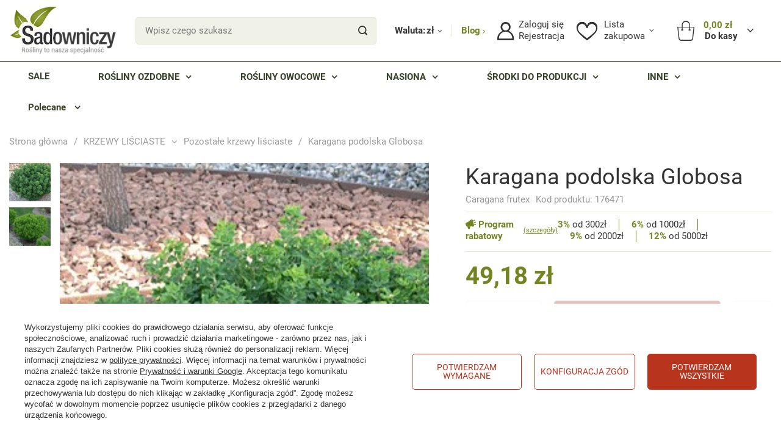

--- FILE ---
content_type: text/html; charset=utf-8
request_url: https://www.sadowniczy.pl/product-pol-176471-Karagana-podolska-Globosa.html
body_size: 41291
content:
<!DOCTYPE html>
<html lang="pl" class="--freeShipping --vat --gross " ><head><meta name='viewport' content='user-scalable=no, initial-scale = 1.0, maximum-scale = 1.0, width=device-width, viewport-fit=cover'/> <link rel="preload" crossorigin="anonymous" as="font" href="/gfx/standards/fontello.woff"><meta http-equiv="Content-Type" content="text/html; charset=utf-8"><meta http-equiv="X-UA-Compatible" content="IE=edge"><title>Karagana podolska Globosa| Sadowniczy.pl</title><meta name="keywords" content=""><meta name="description" content="Karagana podolska Globosa w atrakcyjnej cenie tylko na Sadowniczy.pl! Kliknij i zamawiaj wygodnie online prosto do domu. Gwarantujemy najwyższą jakość!"><link rel="icon" href="/gfx/pol/favicon.ico"><meta name="theme-color" content="#758422"><meta name="msapplication-navbutton-color" content="#758422"><meta name="apple-mobile-web-app-status-bar-style" content="#758422"><link rel="preload stylesheet" as="style" href="/gfx/pol/style.css.gzip?r=1768686455"><script>var app_shop={urls:{prefix:'data="/gfx/'.replace('data="', '')+'pol/',graphql:'/graphql/v1/'},vars:{priceType:'gross',priceTypeVat:true,productDeliveryTimeAndAvailabilityWithBasket:false,geoipCountryCode:'US',},txt:{priceTypeText:' brutto',},fn:{},fnrun:{},files:[],graphql:{}};const getCookieByName=(name)=>{const value=`; ${document.cookie}`;const parts = value.split(`; ${name}=`);if(parts.length === 2) return parts.pop().split(';').shift();return false;};if(getCookieByName('freeeshipping_clicked')){document.documentElement.classList.remove('--freeShipping');}if(getCookieByName('rabateCode_clicked')){document.documentElement.classList.remove('--rabateCode');}</script><meta name="robots" content="index,follow"><meta name="rating" content="general"><meta name="Author" content="Sadowniczy.pl na bazie IdoSell (www.idosell.com/shop)."><meta property="fb:admins" content="100001803609503,100000079704966"><meta property="fb:app_id" content="1067343556683838">
<!-- Begin LoginOptions html -->

<style>
#client_new_social .service_item[data-name="service_Apple"]:before, 
#cookie_login_social_more .service_item[data-name="service_Apple"]:before,
.oscop_contact .oscop_login__service[data-service="Apple"]:before {
    display: block;
    height: 2.6rem;
    content: url('/gfx/standards/apple.svg?r=1743165583');
}
.oscop_contact .oscop_login__service[data-service="Apple"]:before {
    height: auto;
    transform: scale(0.8);
}
#client_new_social .service_item[data-name="service_Apple"]:has(img.service_icon):before,
#cookie_login_social_more .service_item[data-name="service_Apple"]:has(img.service_icon):before,
.oscop_contact .oscop_login__service[data-service="Apple"]:has(img.service_icon):before {
    display: none;
}
</style>

<!-- End LoginOptions html -->

<!-- Open Graph -->
<meta property="og:type" content="website"><meta property="og:url" content="https://www.sadowniczy.pl/product-pol-176471-Karagana-podolska-Globosa.html
"><meta property="og:title" content="Karagana podolska Globosa"><meta property="og:description" content="Caragana frutex Globosa|Gęsta odmiana karagany o kulistym pokroju. Dorasta do 2m wysokości. Liście w sezonie ma żywozielone. Pod koniec maja obficie kwitnie w żółtym kolorze. Roślina jest bardzo łatwa w uprawie."><meta property="og:site_name" content="Sadowniczy.pl"><meta property="og:locale" content="pl_PL"><meta property="og:image" content="https://www.sadowniczy.pl/hpeciai/a257380a943d2dce8d08beb1ab516acb/pol_pl_Karagana-podolska-Globosa-176471_1.jpg"><meta property="og:image:width" content="280"><meta property="og:image:height" content="370"><link rel="manifest" href="https://www.sadowniczy.pl/data/include/pwa/2/manifest.json?t=3"><meta name="apple-mobile-web-app-capable" content="yes"><meta name="apple-mobile-web-app-status-bar-style" content="black"><meta name="apple-mobile-web-app-title" content="www.sadowniczy.pl"><link rel="apple-touch-icon" href="/data/include/pwa/2/icon-128.png"><link rel="apple-touch-startup-image" href="/data/include/pwa/2/logo-512.png" /><meta name="msapplication-TileImage" content="/data/include/pwa/2/icon-144.png"><meta name="msapplication-TileColor" content="#2F3BA2"><meta name="msapplication-starturl" content="/"><script type="application/javascript">var _adblock = true;</script><script async src="/data/include/advertising.js"></script><script type="application/javascript">var statusPWA = {
                online: {
                    txt: "Połączono z internetem",
                    bg: "#5fa341"
                },
                offline: {
                    txt: "Brak połączenia z internetem",
                    bg: "#eb5467"
                }
            }</script><script async type="application/javascript" src="/ajax/js/pwa_online_bar.js?v=1&r=6"></script><script >
window.dataLayer = window.dataLayer || [];
window.gtag = function gtag() {
dataLayer.push(arguments);
}
gtag('consent', 'default', {
'ad_storage': 'denied',
'analytics_storage': 'denied',
'ad_personalization': 'denied',
'ad_user_data': 'denied',
'wait_for_update': 500
});

gtag('set', 'ads_data_redaction', true);
</script><script id="iaiscript_1" data-requirements="W10=" data-ga4_sel="ga4script">
window.iaiscript_1 = `<${'script'}  class='google_consent_mode_update'>
gtag('consent', 'update', {
'ad_storage': 'granted',
'analytics_storage': 'granted',
'ad_personalization': 'granted',
'ad_user_data': 'granted'
});
</${'script'}>`;
</script>
<!-- End Open Graph -->

<link rel="canonical" href="https://www.sadowniczy.pl/product-pol-176471-Karagana-podolska-Globosa.html" />

                <!-- Global site tag (gtag.js) -->
                <script  async src="https://www.googletagmanager.com/gtag/js?id=G-RLNCM9X5JH"></script>
                <script >
                    window.dataLayer = window.dataLayer || [];
                    window.gtag = function gtag(){dataLayer.push(arguments);}
                    gtag('js', new Date());
                    
                    gtag('config', 'G-RLNCM9X5JH');

                </script>
                <link rel="stylesheet" type="text/css" href="/data/designs/627a662eed7411.12116853_148/gfx/pol/custom.css.gzip?r=1768686516">            <!-- Google Tag Manager -->
                    <script >(function(w,d,s,l,i){w[l]=w[l]||[];w[l].push({'gtm.start':
                    new Date().getTime(),event:'gtm.js'});var f=d.getElementsByTagName(s)[0],
                    j=d.createElement(s),dl=l!='dataLayer'?'&l='+l:'';j.async=true;j.src=
                    'https://www.googletagmanager.com/gtm.js?id='+i+dl;f.parentNode.insertBefore(j,f);
                    })(window,document,'script','dataLayer','GTM-P5L9JQVQ');</script>
            <!-- End Google Tag Manager -->
<!-- Begin additional html or js -->


<!--133|2|82-->
<meta http-equiv="X-UA-Compatible" content="IE=edge" />
<meta name="google-site-verification" content="Cq-vkdBkftC0HosKkMfEB01Krk80ob8BOsRpimISU5Q" />
<meta name="google-site-verification" content="BoIBj2uLylDSiKAxvsQ9T8wM9mfpj9HL9xq-fj6YekM" />
<meta name="google-site-verification" content="ehOvuGgvclVtyRr08Cu0CziQ7e4x3F5roQFh12bwyYg" />
<!-- Kolor tabów dla Mobile 20160303 1629 Pucek -->
<meta name="theme-color" content="#394027">
<!-- google merchant center -->
<meta name="google-site-verification" content="kd0qCmjBhW0KW8pOTYPQoW6oRcDq4J6TYQ2h4oY8wrI" />
<!-- FB -->
<meta property="fb:admins" content="100000079704966"/>
<meta property="fb:admins" content="100001803609503"/>


<!--394|2|82-->
<!-- Google Tag Manager -->
<script>(function(w,d,s,l,i){w[l]=w[l]||[];w[l].push({'gtm.start':
new Date().getTime(),event:'gtm.js'});var f=d.getElementsByTagName(s)[0],
j=d.createElement(s),dl=l!='dataLayer'?'&l='+l:'';j.async=true;j.src=
'https://apps.sadowniczy.pl/sadowniczy.js?id='+i+dl;f.parentNode.insertBefore(j,f);
})(window,document,'script','dataLayer','GTM-P5L9JQVQ');</script>
<!-- End Google Tag Manager -->

<!--202|2|98-->
<!-- Facebook Pixel Code -->
<script>
  !function(f,b,e,v,n,t,s)
  {if(f.fbq)return;n=f.fbq=function(){n.callMethod?
  n.callMethod.apply(n,arguments):n.queue.push(arguments)};
  if(!f._fbq)f._fbq=n;n.push=n;n.loaded=!0;n.version='2.0';
  n.queue=[];t=b.createElement(e);t.async=!0;
  t.src=v;s=b.getElementsByTagName(e)[0];
  s.parentNode.insertBefore(t,s)}(window, document,'script',
  'https://connect.facebook.net/en_US/fbevents.js');
  fbq('init', '290587797944594');
  fbq('track', 'PageView');
</script>
<noscript><img height="1" width="1" style="display:none"
  src="https://www.facebook.com/tr?id=290587797944594&ev=PageView&noscript=1"
/></noscript>
<!-- End Facebook Pixel Code -->

<!-- End additional html or js -->
                <script>
                if (window.ApplePaySession && window.ApplePaySession.canMakePayments()) {
                    var applePayAvailabilityExpires = new Date();
                    applePayAvailabilityExpires.setTime(applePayAvailabilityExpires.getTime() + 2592000000); //30 days
                    document.cookie = 'applePayAvailability=yes; expires=' + applePayAvailabilityExpires.toUTCString() + '; path=/;secure;'
                    var scriptAppleJs = document.createElement('script');
                    scriptAppleJs.src = "/ajax/js/apple.js?v=3";
                    if (document.readyState === "interactive" || document.readyState === "complete") {
                          document.body.append(scriptAppleJs);
                    } else {
                        document.addEventListener("DOMContentLoaded", () => {
                            document.body.append(scriptAppleJs);
                        });  
                    }
                } else {
                    document.cookie = 'applePayAvailability=no; path=/;secure;'
                }
                </script>
                <script>let paypalDate = new Date();
                    paypalDate.setTime(paypalDate.getTime() + 86400000);
                    document.cookie = 'payPalAvailability_PLN=-1; expires=' + paypalDate.getTime() + '; path=/; secure';
                </script><link rel="preload" as="image" href="/hpeciai/a257380a943d2dce8d08beb1ab516acb/pol_pm_Karagana-podolska-Globosa-176471_1.jpg"><style>
							#photos_slider[data-skeleton] .photos__link:before {
								padding-top: calc(370/280* 100%);
							}
							@media (min-width: 979px) {.photos__slider[data-skeleton] .photos__figure:not(.--nav):first-child .photos__link {
								max-height: 370px;
							}}
						</style></head><body>
<!-- Begin additional html or js -->


<!--395|2|82| modified: 2025-09-12 13:00:41-->
<!-- Google Tag Manager (noscript) -->
<noscript><iframe src=https://apps.sadowniczy.pl/ns.html?id=GTM-P5L9JQVQ 
height="0" width="0" style="display:none;visibility:hidden"></iframe></noscript>
<!-- End Google Tag Manager (noscript) -->
<!--385|2|177| modified: 2025-06-23 08:41:21-->
<script defer src="https://platform.sensbot.ai/chatbot/loader/ee964bad-0971-4f4b-b425-edf946fc552e"></script>

<!-- End additional html or js -->
<div class="basket_notification_wrapper"></div><div id="container" class="projector_page container max-width-1730"><header class=" commercial_banner"><script class="ajaxLoad">
                app_shop.vars.vat_registered = "true";
                app_shop.vars.currency_format = "###,##0.00";
                
                    app_shop.vars.currency_before_value = false;
                
                    app_shop.vars.currency_space = true;
                
                app_shop.vars.symbol = "zł";
                app_shop.vars.id= "PLN";
                app_shop.vars.baseurl = "http://www.sadowniczy.pl/";
                app_shop.vars.sslurl= "https://www.sadowniczy.pl/";
                app_shop.vars.curr_url= "%2Fproduct-pol-176471-Karagana-podolska-Globosa.html";
                

                var currency_decimal_separator = ',';
                var currency_grouping_separator = ' ';

                
                    app_shop.vars.blacklist_extension = ["exe","com","swf","js","php"];
                
                    app_shop.vars.blacklist_mime = ["application/javascript","application/octet-stream","message/http","text/javascript","application/x-deb","application/x-javascript","application/x-shockwave-flash","application/x-msdownload"];
                
                    app_shop.urls.contact = "/contact-pol.html";
                </script><div id="viewType" style="display:none"></div><div id="logo" class="d-flex align-items-center"><a href="/" target="_self"><picture><source media="(min-width:979px)" srcset="/data/gfx/mask/pol/logo_2_big.png" widthset="204" heightset="92"></source><source media="(min-width:757px)" srcset="/data/gfx/mask/pol/1608206404.svg" widthset="942" heightset="381"></source><img src="/data/gfx/mask/pol/logo_2_small.svg" alt="" width="942" height="381"></picture></a></div><form action="https://www.sadowniczy.pl/search.php" method="get" id="menu_search" class="menu_search"><div class="menu_search__block"><div class="menu_search__item --input"><input class="menu_search__input" type="text" name="text" autocomplete="off" placeholder="Wpisz czego szukasz"><button class="menu_search__submit" type="submit"></button></div><div class="menu_search__item --results search_result"></div></div></form><div id="menu_settings" class="align-items-center justify-content-center justify-content-lg-end"><div class="open_trigger"><span class="open_trigger-currency d-none d-md-inline-block">
			    Waluta:
			  </span><span class="d-none d-md-inline-block flag_txt">zł</span><div class="menu_settings_wrapper d-md-none"><div class="menu_settings_inline"><div class="menu_settings_header">
								Język i waluta: 
							</div><div class="menu_settings_content"><span class="menu_settings_flag flag flag_pol"></span><strong class="menu_settings_value"><span class="menu_settings_language">pl</span><span> | </span><span class="menu_settings_currency">zł</span></strong></div></div><div class="menu_settings_inline"><div class="menu_settings_header">
								Dostawa do: 
							</div><div class="menu_settings_content"><strong class="menu_settings_value">Polska</strong></div></div></div><i class="icon-angle-down d-none d-md-inline-block"></i></div><a class="blog_link" href="/blog-list.php" title="Przejdź do bloga">
                        Blog
                    </a><form action="https://www.sadowniczy.pl/settings.php" method="post"><ul class="bg_alter"><li><div class="form-group"><label for="menu_settings_curr">Waluta</label><div class="select-after"><select class="form-control" name="curr" id="menu_settings_curr"><option value="PLN" selected>zł</option><option value="EUR">€ (1 zł = 0.2378€)
															</option><option value="CZK">Kč (1 zł = 5.7703Kč)
															</option></select></div></div><div class="form-group"><label for="menu_settings_country">Dostawa do</label><div class="select-after"><select class="form-control" name="country" id="menu_settings_country"><option value="1143020016">Austria</option><option value="1143020022">Belgium </option><option value="1143020033">Bulgaria</option><option value="1143020038">Croatia</option><option value="1143020041">Czech Republic</option><option value="1143020042">Denmark </option><option value="1143020051">Estonia</option><option value="1143020056">Finland</option><option value="1143020057">France</option><option value="1143020143">Germany </option><option value="1143020217">Hungary</option><option value="1143020083">Ireland</option><option value="1143020220">Italy</option><option value="1143020118">Latvia</option><option value="1143020116">Lithuania</option><option value="1143020117">Luxembourg</option><option value="1143020076">Netherlands</option><option selected value="1143020003">Polska</option><option value="1143020169">Romania</option><option value="1143020182">Slovakia</option><option value="1143020183">Slovenia</option><option value="1143020193">Sweden</option><option value="1143020218">United Kingdom</option></select></div></div></li><li class="buttons"><button class="btn --solid --large" type="submit">
								Zastosuj zmiany
							</button></li></ul></form><div id="menu_additional"><div class="login-register__wrapper"><a class="account_link" href="https://www.sadowniczy.pl/login.php"><span>Zaloguj się</span></a><a class="register_link" href="https://www.sadowniczy.pl/client-new.php?register">
                            Rejestracja
                        </a></div><div class="shopping_list_top" data-empty="true"><a href="https://www.sadowniczy.pl/pl/shoppinglist/" class="wishlist_link slt_link"><span>Lista</span><span>zakupowa</span></a><div class="slt_lists"><ul class="slt_lists__nav"><li class="slt_lists__nav_item" data-list_skeleton="true" data-list_id="true" data-shared="true"><a class="slt_lists__nav_link" data-list_href="true"><span class="slt_lists__nav_name" data-list_name="true"></span><span class="slt_lists__count" data-list_count="true">0</span></a></li></ul><span class="slt_lists__empty">Dodaj do niej produkty, które lubisz i chcesz kupić później.</span></div></div></div></div><div class="shopping_list_top_mobile d-none" data-empty="true"><a href="https://www.sadowniczy.pl/pl/shoppinglist/" class="sltm_link"></a></div><div class="sl_choose sl_dialog"><div class="sl_choose__wrapper sl_dialog__wrapper"><div class="sl_choose__item --top sl_dialog_close mb-2"><strong class="sl_choose__label">Zapisz na liście zakupowej</strong></div><div class="sl_choose__item --lists" data-empty="true"><div class="sl_choose__list f-group --radio m-0 d-md-flex align-items-md-center justify-content-md-between" data-list_skeleton="true" data-list_id="true" data-shared="true"><input type="radio" name="add" class="sl_choose__input f-control" id="slChooseRadioSelect" data-list_position="true"><label for="slChooseRadioSelect" class="sl_choose__group_label f-label py-4" data-list_position="true"><span class="sl_choose__sub d-flex align-items-center"><span class="sl_choose__name" data-list_name="true"></span><span class="sl_choose__count" data-list_count="true">0</span></span></label><button type="button" class="sl_choose__button --desktop btn --solid">Zapisz</button></div></div><div class="sl_choose__item --create sl_create mt-4"><a href="#new" class="sl_create__link  align-items-center">Stwórz nową listę zakupową</a><form class="sl_create__form align-items-center"><div class="sl_create__group f-group --small mb-0"><input type="text" class="sl_create__input f-control" required="required"><label class="sl_create__label f-label">Nazwa nowej listy</label></div><button type="submit" class="sl_create__button btn --solid ml-2 ml-md-3">Utwórz listę</button></form></div><div class="sl_choose__item --mobile mt-4 d-flex justify-content-center d-md-none"><button class="sl_choose__button --mobile btn --solid --large">Zapisz</button></div></div></div><div id="menu_basket" class="topBasket"><a class="topBasket__sub" href="/basketedit.php"><span class="badge badge-info"></span><div class="topBasket__price-wrapper"><strong class="topBasket__price" style="display: none;">0,00 zł</strong><span class="topBasket__tocash">
                            Do kasy
                        </span></div><span class="basket-literal">Koszyk</span></a><div class="topBasket__details --products" style="display: none;"><div class="topBasket__block --labels"><label class="topBasket__item --name">Produkt</label><label class="topBasket__item --sum">Ilość</label><label class="topBasket__item --prices">Cena</label></div><div class="topBasket__block --products"></div><button class="topBasket__calculate btn --solid --large not-active">Przelicz koszyk</button></div><div class="topBasket__details --shipping" style="display: none;"><span class="topBasket__name">Koszt dostawy od</span><span id="shipppingCost"></span></div><script>
						app_shop.vars.cache_html = true;
					</script></div><nav id="menu_categories" class="wide"><div class="navbar-collapse" id="menu_navbar"><ul class="navbar-nav mx-md-n2"><li class="nav-item"><a href="https://www.sadowniczy.pl/Przecena-sdiscount-pol.html" target="_self" title="SALE" class="nav-link nav-gfx"><span class="--title">SALE</span></a></li><li class="nav-item"><a target="" title="ROŚLINY OZDOBNE" class="nav-link nav-gfx"><span class="--title">ROŚLINY OZDOBNE</span></a><ul class="navbar-subnav"><div class="--parent"><li class="nav-item --all"><a class="nav-link" href="##"><span class="--title">ROŚLINY OZDOBNE</span><span class="--sub_title">
                        Wszystkie
                      </span></a></li><li class="nav-item --open --wide" data-item="14143"><a class="nav-link" href="https://www.sadowniczy.pl/pol_m_KRZEWY-LISCIASTE-3363.html" target="_self"><span class="--title">Krzewy liściaste</span></a></li><li class="nav-item --wide" data-item="14150"><a class="nav-link" href="https://www.sadowniczy.pl/pol_m_KRZEWY-IGLASTE-3359.html" target="_self"><span class="--title">Krzewy iglaste</span></a></li><li class="nav-item empty --wide" data-item="14176"><a class="nav-link" href="https://www.sadowniczy.pl/pol_m_SADZONKI-Z-GRUNTU-6781.html" target="_self"><span class="--title">Sadzonki z gruntu</span></a></li><li class="nav-item --wide" data-item="14148"><a class="nav-link" href="https://www.sadowniczy.pl/pol_m_DRZEWA-LISCIASTE-3355.html" target="_self"><span class="--title">Drzewa liściaste</span></a></li><li class="nav-item --wide" data-item="14151"><a class="nav-link" href="https://www.sadowniczy.pl/pol_m_DRZEWA-IGLASTE-3351.html" target="_self"><span class="--title">Drzewa iglaste</span></a></li><li class="nav-item --wide" data-item="14149"><a class="nav-link" href="https://www.sadowniczy.pl/pol_m_SZCZEPIONE-LISCIASTE-4944.html" target="_self"><span class="--title">Szczepione liściaste</span></a></li><li class="nav-item empty --wide" data-item="14152"><a class="nav-link" href="https://www.sadowniczy.pl/pol_m_SZCZEPIONE-IGLASTE-4943.html" target="_self"><span class="--title">Szczepione iglaste</span></a></li><li class="nav-item --wide" data-item="14178"><a class="nav-link" href="http://www.sadowniczy.pl/pol_m_KWIATY-BALKONOWE-I-RABATOWE-9223.html" target="_self"><span class="--title">Kwiaty balkonowe i rabatowe</span></a></li><li class="nav-item" data-item="14153"><a class="nav-link" href="https://www.sadowniczy.pl/pol_m_BYLINY-4940.html" target="_self"><span class="--title">Byliny</span></a></li><li class="nav-item empty" data-item="18225"><a class="nav-link" href="https://www.sadowniczy.pl/pol_m_TRAWY-18224.html" target="_self"><span class="--title">Trawy ozdobne</span></a></li><li class="nav-item --wide" data-item="14177"><a class="nav-link" href="https://www.sadowniczy.pl/pol_m_WRZOSY-AZALIE-RODODENDRONY-4040.html" target="_self"><span class="--title">Wrzosy, Azalie, Rododendrony</span></a></li><li class="nav-item --wide" data-item="14154"><a class="nav-link" href="https://www.sadowniczy.pl/pol_m_PNACZA-3335.html" target="_self"><span class="--title">Pnącza</span></a></li><li class="nav-item --wide" data-item="14155"><a class="nav-link" href="https://www.sadowniczy.pl/pol_m_ROZE-3371.html" target="_self"><span class="--title">Róże</span></a></li><li class="nav-item --wide" data-item="14156"><a class="nav-link" href="https://www.sadowniczy.pl/pol_m_SZTOBRY-ZRAZY-i-PODKLADKI-11739.html" target="_self"><span class="--title">Sztobry, zrazy i podkładki</span></a></li><li class="nav-item empty" data-item="14157"><a class="nav-link" href="https://www.sadowniczy.pl/pol_m_CHOINKI-7762.html" target="_self"><span class="--title">Choinki</span></a></li><li class="nav-item empty --wide" data-item="14183"><a class="nav-link" href="https://www.sadowniczy.pl/pol_m_DUZE-OKAZY-10440.html" target="_self"><span class="--title">Duże okazy</span></a></li></div><div class="--children"><li class="nav-item --open" data-parent="14143"><span class="--all_desktop"><a class="nav-link" href="https://www.sadowniczy.pl/pol_m_KRZEWY-LISCIASTE-3363.html"><span class="--title">Krzewy liściaste</span></a><a class="nav-link" href="https://www.sadowniczy.pl/pol_m_KRZEWY-LISCIASTE-3363.html"><span class="--sub_title">
                              (zobacz wszystkie)
                            </span></a></span><ul class="navbar-subsubnav"><li class="nav-item --all"><a class="nav-link" href="https://www.sadowniczy.pl/pol_m_KRZEWY-LISCIASTE-3363.html"><span class="--title">Krzewy liściaste</span><span class="--sub_title">
                                Wszystkie
                              </span></a></li><li class="nav-item"><a class="nav-link nav-gfx" href="/pol_m_KRZEWY-LISCIASTE_Bambusy-Mrozoodporne-14189.html" target="_self"><span class="--title">Bambusy Mrozoodporne </span></a></li><li class="nav-item"><a class="nav-link nav-gfx" href="/pol_m_KRZEWY-LISCIASTE_Berberysy-2176.html" target="_self"><span class="--title">Berberysy</span></a></li><li class="nav-item"><a class="nav-link" href="/pol_m_KRZEWY-LISCIASTE_Barbule-23068.html" target="_self"><span class="--title">Barbule</span></a></li><li class="nav-item"><a class="nav-link nav-gfx" href="/pol_m_KRZEWY-LISCIASTE_Budleje-Davidii-8072.html" target="_self"><span class="--title">Budleje Davidii</span></a></li><li class="nav-item"><a class="nav-link nav-gfx" href="/pol_m_KRZEWY-LISCIASTE_Bukszpany-11643.html" target="_self"><span class="--title">Bukszpany</span></a></li><li class="nav-item"><a class="nav-link nav-gfx" href="/pol_m_KRZEWY-LISCIASTE_Bzy-czarne-9273.html" target="_self"><span class="--title">Bzy czarne</span></a></li><li class="nav-item"><a class="nav-link nav-gfx" href="/pol_m_KRZEWY-LISCIASTE_Derenie-2184.html" target="_self"><span class="--title">Derenie</span></a></li><li class="nav-item"><a class="nav-link" href="/pol_m_KRZEWY-LISCIASTE_Dziurawce-23069.html" target="_self"><span class="--title">Dziurawce</span></a></li><li class="nav-item"><a class="nav-link nav-gfx" href="/pol_m_KRZEWY-LISCIASTE_Forsycje-2172.html" target="_self"><span class="--title">Forsycje</span></a></li><li class="nav-item"><a class="nav-link" href="/pol_m_KRZEWY-LISCIASTE_Hebe-23070.html" target="_self"><span class="--title">Hebe</span></a></li><li class="nav-item"><a class="nav-link nav-gfx" href="/pol_m_KRZEWY-LISCIASTE_Hortensje-8073.html" target="_self"><span class="--title">Hortensje</span></a></li><li class="nav-item"><a class="nav-link nav-gfx" href="/pol_m_KRZEWY-LISCIASTE_Irgi-2168.html" target="_self"><span class="--title">Irgi</span></a></li><li class="nav-item"><a class="nav-link nav-gfx" href="/pol_m_KRZEWY-LISCIASTE_Jasminowce-2164.html" target="_self"><span class="--title">Jaśminowce</span></a></li><li class="nav-item"><a class="nav-link nav-gfx" href="/pol_m_KRZEWY-LISCIASTE_Kaliny-9274.html" target="_self"><span class="--title">Kaliny</span></a></li><li class="nav-item"><a class="nav-link" href="/pol_m_KRZEWY-LISCIASTE_Ketmie-Hibiskusy-23071.html" target="_self"><span class="--title">Ketmie Hibiskusy</span></a></li><li class="nav-item"><a class="nav-link" href="/pol_m_KRZEWY-LISCIASTE_Kiscienie-23072.html" target="_self"><span class="--title">Kiścienie</span></a></li><li class="nav-item"><a class="nav-link nav-gfx" href="/pol_m_KRZEWY-LISCIASTE_Krzewuszki-2160.html" target="_self"><span class="--title">Krzewuszki</span></a></li><li class="nav-item"><a class="nav-link nav-gfx" href="/pol_m_KRZEWY-LISCIASTE_Krzewy-na-stanowisko-zacienione-8106.html" target="_self"><span class="--title">Krzewy na stanowisko zacienione</span></a></li><li class="nav-item"><a class="nav-link nav-gfx" href="/pol_m_KRZEWY-LISCIASTE_Krzewy-zadarniajace-okrywowe-21468.html" target="_self"><span class="--title">Krzewy zadarniające okrywowe</span></a></li><li class="nav-item"><a class="nav-link" href="/pol_m_KRZEWY-LISCIASTE_Laurowisnie-23073.html" target="_self"><span class="--title">Laurowiśnie</span></a></li><li class="nav-item"><a class="nav-link nav-gfx" href="/pol_m_KRZEWY-LISCIASTE_Ligustry-11644.html" target="_self"><span class="--title">Ligustry</span></a></li><li class="nav-item"><a class="nav-link nav-gfx" href="/pol_m_KRZEWY-LISCIASTE_Lilaki-Bzy-8074.html" target="_self"><span class="--title">Lilaki Bzy</span></a></li><li class="nav-item"><a class="nav-link nav-gfx" href="/pol_m_KRZEWY-LISCIASTE_Magnolie-krzewy-11646.html" target="_self"><span class="--title">Magnolie krzewy</span></a></li><li class="nav-item"><a class="nav-link" href="/pol_m_KRZEWY-LISCIASTE_Migdalki-23074.html" target="_self"><span class="--title">Migdałki</span></a></li><li class="nav-item"><a class="nav-link nav-gfx" href="/pol_m_KRZEWY-LISCIASTE_Ogniki-szkarlatne-11645.html" target="_self"><span class="--title">Ogniki szkarłatne</span></a></li><li class="nav-item"><a class="nav-link nav-gfx" href="/pol_m_KRZEWY-LISCIASTE_Ostrokrzewy-11647.html" target="_self"><span class="--title">Ostrokrzewy</span></a></li><li class="nav-item"><a class="nav-link nav-gfx" href="/pol_m_KRZEWY-LISCIASTE_Perukowce-11581.html" target="_self"><span class="--title">Perukowce</span></a></li><li class="nav-item"><a class="nav-link nav-gfx" href="/pol_m_KRZEWY-LISCIASTE_Pecherznice-11580.html" target="_self"><span class="--title">Pęcherznice</span></a></li><li class="nav-item"><a class="nav-link" href="/pol_m_KRZEWY-LISCIASTE_Pierisy-23075.html" target="_self"><span class="--title">Pierisy</span></a></li><li class="nav-item"><a class="nav-link nav-gfx" href="/pol_m_KRZEWY-LISCIASTE_Pieciorniki-2156.html" target="_self"><span class="--title">Pięciorniki</span></a></li><li class="nav-item"><a class="nav-link" href="/pol_m_KRZEWY-LISCIASTE_Pieknotki-23126.html" target="_self"><span class="--title">Pięknotki</span></a></li><li class="nav-item"><a class="nav-link nav-gfx" href="/pol_m_KRZEWY-LISCIASTE_Pigwowce-posrednie-11650.html" target="_self"><span class="--title">Pigwowce pośrednie</span></a></li><li class="nav-item"><a class="nav-link nav-gfx" href="/pol_m_KRZEWY-LISCIASTE_Rododendrony-Rozaneczniki-8075.html" target="_self"><span class="--title">Rododendrony Różaneczniki</span></a></li><li class="nav-item"><a class="nav-link" href="/pol_m_KRZEWY-LISCIASTE_Snieguliczki-18111.html" target="_self"><span class="--title">Śnieguliczki</span></a></li><li class="nav-item"><a class="nav-link" href="/pol_m_KRZEWY-LISCIASTE_Suchodrzewy-23076.html" target="_self"><span class="--title">Suchodrzewy</span></a></li><li class="nav-item"><a class="nav-link nav-gfx" href="/pol_m_KRZEWY-LISCIASTE_Szczodrzence-zarnowce-11651.html" target="_self"><span class="--title">Szczodrzeńce żarnowce</span></a></li><li class="nav-item"><a class="nav-link nav-gfx" href="/pol_m_KRZEWY-LISCIASTE_Tawuly-2152.html" target="_self"><span class="--title">Tawuły</span></a></li><li class="nav-item"><a class="nav-link nav-gfx" href="/pol_m_KRZEWY-LISCIASTE_Trzmieliny-2148.html" target="_self"><span class="--title">Trzmieliny</span></a></li><li class="nav-item"><a class="nav-link nav-gfx" href="/pol_m_KRZEWY-LISCIASTE_Wierzby-11652.html" target="_self"><span class="--title">Wierzby</span></a></li><li class="nav-item"><a class="nav-link nav-gfx" href="/pol_m_KRZEWY-LISCIASTE_Zylistki-11653.html" target="_self"><span class="--title">Żylistki</span></a></li><li class="nav-item active"><a class="nav-link active nav-gfx" href="/pol_m_KRZEWY-LISCIASTE_Pozostale-krzewy-lisciaste-2180.html" target="_self"><span class="--title">Pozostałe krzewy liściaste</span></a></li></ul></li><li class="nav-item" data-parent="14150"><span class="--all_desktop"><a class="nav-link" href="https://www.sadowniczy.pl/pol_m_KRZEWY-IGLASTE-3359.html"><span class="--title">Krzewy iglaste</span></a><a class="nav-link" href="https://www.sadowniczy.pl/pol_m_KRZEWY-IGLASTE-3359.html"><span class="--sub_title">
                              (zobacz wszystkie)
                            </span></a></span><ul class="navbar-subsubnav"><li class="nav-item --all"><a class="nav-link" href="https://www.sadowniczy.pl/pol_m_KRZEWY-IGLASTE-3359.html"><span class="--title">Krzewy iglaste</span><span class="--sub_title">
                                Wszystkie
                              </span></a></li><li class="nav-item"><a class="nav-link nav-gfx" href="/pol_m_KRZEWY-IGLASTE_Cisy-2140.html" target="_self"><span class="--title">Cisy</span></a></li><li class="nav-item"><a class="nav-link nav-gfx" href="/pol_m_KRZEWY-IGLASTE_Cyprysiki-2136.html" target="_self"><span class="--title">Cyprysiki</span></a></li><li class="nav-item"><a class="nav-link nav-gfx" href="/pol_m_KRZEWY-IGLASTE_Jalowce-2132.html" target="_self"><span class="--title">Jałowce </span></a></li><li class="nav-item"><a class="nav-link nav-gfx" href="/pol_m_KRZEWY-IGLASTE_Swierki-2128.html" target="_self"><span class="--title">Świerki </span></a></li><li class="nav-item"><a class="nav-link nav-gfx" href="/pol_m_KRZEWY-IGLASTE_Thuje-2124.html" target="_self"><span class="--title">Thuje</span></a></li><li class="nav-item"><a class="nav-link nav-gfx" href="/pol_m_KRZEWY-IGLASTE_Sosny-bosniackie-11641.html" target="_self"><span class="--title">Sosny bośniackie</span></a></li><li class="nav-item"><a class="nav-link nav-gfx" href="/pol_m_KRZEWY-IGLASTE_Sosny-gorskie-kosodrzewiny-11642.html" target="_self"><span class="--title">Sosny górskie kosodrzewiny</span></a></li><li class="nav-item"><a class="nav-link nav-gfx" href="/pol_m_KRZEWY-IGLASTE_Pozostale-krzewy-iglaste-2144.html" target="_self"><span class="--title">Pozostałe krzewy iglaste</span></a></li></ul></li><li class="nav-item" data-parent="14176"><span class="--all_desktop"><a class="nav-link" href="https://www.sadowniczy.pl/pol_m_SADZONKI-Z-GRUNTU-6781.html"><span class="--title">Sadzonki z gruntu</span></a><a class="nav-link" href="https://www.sadowniczy.pl/pol_m_SADZONKI-Z-GRUNTU-6781.html"><span class="--sub_title">
                              (zobacz wszystkie)
                            </span></a></span><ul class="navbar-subsubnav"><li class="nav-item --all"><a class="nav-link" href="https://www.sadowniczy.pl/pol_m_SADZONKI-Z-GRUNTU-6781.html"><span class="--title">Sadzonki z gruntu</span><span class="--sub_title">
                                Wszystkie
                              </span></a></li></ul></li><li class="nav-item" data-parent="14148"><span class="--all_desktop"><a class="nav-link" href="https://www.sadowniczy.pl/pol_m_DRZEWA-LISCIASTE-3355.html"><span class="--title">Drzewa liściaste</span></a><a class="nav-link" href="https://www.sadowniczy.pl/pol_m_DRZEWA-LISCIASTE-3355.html"><span class="--sub_title">
                              (zobacz wszystkie)
                            </span></a></span><ul class="navbar-subsubnav"><li class="nav-item --all"><a class="nav-link" href="https://www.sadowniczy.pl/pol_m_DRZEWA-LISCIASTE-3355.html"><span class="--title">Drzewa liściaste</span><span class="--sub_title">
                                Wszystkie
                              </span></a></li><li class="nav-item"><a class="nav-link" href="/pol_m_DRZEWA-LISCIASTE_Akacje-Robinie-22755.html" target="_self"><span class="--title">Akacje Robinie</span></a></li><li class="nav-item"><a class="nav-link nav-gfx" href="/pol_m_DRZEWA-LISCIASTE_Brzozy-2096.html" target="_self"><span class="--title">Brzozy </span></a></li><li class="nav-item"><a class="nav-link" href="/pol_m_DRZEWA-LISCIASTE_Buki-22752.html" target="_self"><span class="--title">Buki</span></a></li><li class="nav-item"><a class="nav-link" href="/pol_m_DRZEWA-LISCIASTE_Deby-22751.html" target="_self"><span class="--title">Dęby</span></a></li><li class="nav-item"><a class="nav-link" href="/pol_m_DRZEWA-LISCIASTE_Graby-22750.html" target="_self"><span class="--title">Graby</span></a></li><li class="nav-item"><a class="nav-link" href="/pol_m_DRZEWA-LISCIASTE_Jablonie-ozdobne-23067.html" target="_self"><span class="--title">Jabłonie ozdobne</span></a></li><li class="nav-item"><a class="nav-link nav-gfx" href="/pol_m_DRZEWA-LISCIASTE_Jarzab-2100.html" target="_self"><span class="--title">Jarząb</span></a></li><li class="nav-item"><a class="nav-link" href="/pol_m_DRZEWA-LISCIASTE_Jesiony-23064.html" target="_self"><span class="--title">Jesiony</span></a></li><li class="nav-item"><a class="nav-link" href="/pol_m_DRZEWA-LISCIASTE_Judaszowce-23124.html" target="_self"><span class="--title">Judaszowce</span></a></li><li class="nav-item"><a class="nav-link nav-gfx" href="/pol_m_DRZEWA-LISCIASTE_Kasztanowce-11638.html" target="_self"><span class="--title">Kasztanowce</span></a></li><li class="nav-item"><a class="nav-link" href="/pol_m_DRZEWA-LISCIASTE_Katalpy-22753.html" target="_self"><span class="--title">Katalpy</span></a></li><li class="nav-item"><a class="nav-link nav-gfx" href="/pol_m_DRZEWA-LISCIASTE_Klony-2104.html" target="_self"><span class="--title">Klony</span></a></li><li class="nav-item"><a class="nav-link nav-gfx" href="/pol_m_DRZEWA-LISCIASTE_Lipy-2108.html" target="_self"><span class="--title">Lipy</span></a></li><li class="nav-item"><a class="nav-link nav-gfx" href="/pol_m_DRZEWA-LISCIASTE_Magnolie-drzewa-11639.html" target="_self"><span class="--title">Magnolie drzewa</span></a></li><li class="nav-item"><a class="nav-link" href="/pol_m_DRZEWA-LISCIASTE_Olchy-23066.html" target="_self"><span class="--title">Olchy</span></a></li><li class="nav-item"><a class="nav-link" href="/pol_m_DRZEWA-LISCIASTE_Oliwniki-23065.html" target="_self"><span class="--title">Oliwniki</span></a></li><li class="nav-item"><a class="nav-link nav-gfx" href="/pol_m_DRZEWA-LISCIASTE_Pozostale-drzewa-lisciaste-2120.html" target="_self"><span class="--title">Pozostałe drzewa liściaste</span></a></li><li class="nav-item"><a class="nav-link nav-gfx" href="/pol_m_DRZEWA-LISCIASTE_Wiazy-2112.html" target="_self"><span class="--title">Wiązy</span></a></li><li class="nav-item"><a class="nav-link nav-gfx" href="/pol_m_DRZEWA-LISCIASTE_Wierzby-2116.html" target="_self"><span class="--title">Wierzby </span></a></li><li class="nav-item"><a class="nav-link" href="/pol_m_DRZEWA-LISCIASTE_Sliwy-ozdobne-23125.html" target="_self"><span class="--title">Śliwy ozdobne</span></a></li></ul></li><li class="nav-item" data-parent="14151"><span class="--all_desktop"><a class="nav-link" href="https://www.sadowniczy.pl/pol_m_DRZEWA-IGLASTE-3351.html"><span class="--title">Drzewa iglaste</span></a><a class="nav-link" href="https://www.sadowniczy.pl/pol_m_DRZEWA-IGLASTE-3351.html"><span class="--sub_title">
                              (zobacz wszystkie)
                            </span></a></span><ul class="navbar-subsubnav"><li class="nav-item --all"><a class="nav-link" href="https://www.sadowniczy.pl/pol_m_DRZEWA-IGLASTE-3351.html"><span class="--title">Drzewa iglaste</span><span class="--sub_title">
                                Wszystkie
                              </span></a></li><li class="nav-item"><a class="nav-link nav-gfx" href="/pol_m_DRZEWA-IGLASTE_Pozostale-drzewa-iglaste-2092.html" target="_self"><span class="--title">Pozostałe drzewa iglaste</span></a></li><li class="nav-item"><a class="nav-link nav-gfx" href="/pol_m_DRZEWA-IGLASTE_Jodly-2088.html" target="_self"><span class="--title">Jodły </span></a></li><li class="nav-item"><a class="nav-link nav-gfx" href="/pol_m_DRZEWA-IGLASTE_Sosny-2080.html" target="_self"><span class="--title">Sosny</span></a></li><li class="nav-item"><a class="nav-link nav-gfx" href="/pol_m_DRZEWA-IGLASTE_Swierki-2084.html" target="_self"><span class="--title">Świerki </span></a></li></ul></li><li class="nav-item" data-parent="14149"><span class="--all_desktop"><a class="nav-link" href="https://www.sadowniczy.pl/pol_m_SZCZEPIONE-LISCIASTE-4944.html"><span class="--title">Szczepione liściaste</span></a><a class="nav-link" href="https://www.sadowniczy.pl/pol_m_SZCZEPIONE-LISCIASTE-4944.html"><span class="--sub_title">
                              (zobacz wszystkie)
                            </span></a></span><ul class="navbar-subsubnav"><li class="nav-item --all"><a class="nav-link" href="https://www.sadowniczy.pl/pol_m_SZCZEPIONE-LISCIASTE-4944.html"><span class="--title">Szczepione liściaste</span><span class="--sub_title">
                                Wszystkie
                              </span></a></li><li class="nav-item"><a class="nav-link" href="/pol_m_SZCZEPIONE-LISCIASTE_Brzozy-23046.html" target="_self"><span class="--title">Brzozy</span></a></li><li class="nav-item"><a class="nav-link" href="/pol_m_SZCZEPIONE-LISCIASTE_Buki-23045.html" target="_self"><span class="--title">Buki</span></a></li><li class="nav-item"><a class="nav-link" href="/pol_m_SZCZEPIONE-LISCIASTE_Glogi-23044.html" target="_self"><span class="--title">Głogi</span></a></li><li class="nav-item"><a class="nav-link" href="/pol_m_SZCZEPIONE-LISCIASTE_Hortensje-23043.html" target="_self"><span class="--title">Hortensje </span></a></li><li class="nav-item"><a class="nav-link" href="/pol_m_SZCZEPIONE-LISCIASTE_Jablonie-Ozdobne-23042.html" target="_self"><span class="--title">Jabłonie Ozdobne</span></a></li><li class="nav-item"><a class="nav-link" href="/pol_m_SZCZEPIONE-LISCIASTE_Jarzebiny-Jarzeby-23041.html" target="_self"><span class="--title">Jarzębiny Jarzęby</span></a></li><li class="nav-item"><a class="nav-link" href="/pol_m_SZCZEPIONE-LISCIASTE_Kasztanowce-23039.html" target="_self"><span class="--title">Kasztanowce</span></a></li><li class="nav-item"><a class="nav-link" href="/pol_m_SZCZEPIONE-LISCIASTE_Katalpy-23038.html" target="_self"><span class="--title">Katalpy</span></a></li><li class="nav-item"><a class="nav-link" href="/pol_m_SZCZEPIONE-LISCIASTE_Klony-23037.html" target="_self"><span class="--title">Klony</span></a></li><li class="nav-item"><a class="nav-link" href="/pol_m_SZCZEPIONE-LISCIASTE_Lilaki-Bzy-23029.html" target="_self"><span class="--title">Lilaki Bzy</span></a></li><li class="nav-item"><a class="nav-link" href="/pol_m_SZCZEPIONE-LISCIASTE_Lipy-23036.html" target="_self"><span class="--title">Lipy</span></a></li><li class="nav-item"><a class="nav-link" href="/pol_m_SZCZEPIONE-LISCIASTE_Robinie-Akacje-23034.html" target="_self"><span class="--title">Robinie Akacje </span></a></li><li class="nav-item"><a class="nav-link" href="/pol_m_SZCZEPIONE-LISCIASTE_Trzmieliny-23033.html" target="_self"><span class="--title">Trzmieliny</span></a></li><li class="nav-item"><a class="nav-link" href="/pol_m_SZCZEPIONE-LISCIASTE_Wiazy-23032.html" target="_self"><span class="--title">Wiązy</span></a></li><li class="nav-item"><a class="nav-link" href="/pol_m_SZCZEPIONE-LISCIASTE_Wierzby-23031.html" target="_self"><span class="--title">Wierzby</span></a></li><li class="nav-item"><a class="nav-link" href="/pol_m_SZCZEPIONE-LISCIASTE_Wisnie-Ozdobne-23030.html" target="_self"><span class="--title">Wiśnie Ozdobne</span></a></li><li class="nav-item"><a class="nav-link" href="/pol_m_SZCZEPIONE-LISCIASTE_Inne-szczepione-lisciaste-23027.html" target="_self"><span class="--title">Inne szczepione liściaste </span></a></li></ul></li><li class="nav-item" data-parent="14152"><span class="--all_desktop"><a class="nav-link" href="https://www.sadowniczy.pl/pol_m_SZCZEPIONE-IGLASTE-4943.html"><span class="--title">Szczepione iglaste</span></a><a class="nav-link" href="https://www.sadowniczy.pl/pol_m_SZCZEPIONE-IGLASTE-4943.html"><span class="--sub_title">
                              (zobacz wszystkie)
                            </span></a></span><ul class="navbar-subsubnav"><li class="nav-item --all"><a class="nav-link" href="https://www.sadowniczy.pl/pol_m_SZCZEPIONE-IGLASTE-4943.html"><span class="--title">Szczepione iglaste</span><span class="--sub_title">
                                Wszystkie
                              </span></a></li></ul></li><li class="nav-item" data-parent="14178"><span class="--all_desktop"><a class="nav-link" href="http://www.sadowniczy.pl/pol_m_KWIATY-BALKONOWE-I-RABATOWE-9223.html"><span class="--title">Kwiaty balkonowe i rabatowe</span></a><a class="nav-link" href="http://www.sadowniczy.pl/pol_m_KWIATY-BALKONOWE-I-RABATOWE-9223.html"><span class="--sub_title">
                              (zobacz wszystkie)
                            </span></a></span><ul class="navbar-subsubnav"><li class="nav-item --all"><a class="nav-link" href="http://www.sadowniczy.pl/pol_m_KWIATY-BALKONOWE-I-RABATOWE-9223.html"><span class="--title">Kwiaty balkonowe i rabatowe</span><span class="--sub_title">
                                Wszystkie
                              </span></a></li><li class="nav-item"><a class="nav-link nav-gfx" href="/pol_m_KWIATY-BALKONOWE-I-RABATOWE_Chryzantemy-18163.html" target="_self"><span class="--title">Chryzantemy</span></a></li><li class="nav-item"><a class="nav-link nav-gfx" href="/pol_m_KWIATY-BALKONOWE-I-RABATOWE_Kapusta-ozdobna-18166.html" target="_self"><span class="--title">Kapusta ozdobna</span></a></li><li class="nav-item"><a class="nav-link" href="/pol_m_KWIATY-BALKONOWE-I-RABATOWE_Coleus-Pokrzywka-23019.html" target="_self"><span class="--title">Coleus Pokrzywka</span></a></li><li class="nav-item"><a class="nav-link nav-gfx" href="/pol_m_KWIATY-BALKONOWE-I-RABATOWE_Sadzonki-balkonowe-do-kompozycji-18169.html" target="_self"><span class="--title">Sadzonki balkonowe do kompozycji</span></a></li><li class="nav-item"><a class="nav-link nav-gfx" href="/pol_m_KWIATY-BALKONOWE-I-RABATOWE_Sadzonki-balkonowe-inne-18164.html" target="_self"><span class="--title">Sadzonki balkonowe inne</span></a></li><li class="nav-item"><a class="nav-link" href="/pol_m_KWIATY-BALKONOWE-I-RABATOWE_Liscie-ozdobne-do-kompozycji-23020.html" target="_self"><span class="--title">Liście ozdobne do kompozycji</span></a></li><li class="nav-item"><a class="nav-link nav-gfx" href="/pol_m_KWIATY-BALKONOWE-I-RABATOWE_Kanna-Paciorecznik-Sadzonki-18162.html" target="_self"><span class="--title">Kanna Paciorecznik Sadzonki</span></a></li><li class="nav-item"><a class="nav-link nav-gfx" href="/pol_m_KWIATY-BALKONOWE-I-RABATOWE_Surfinie-18167.html" target="_self"><span class="--title">Surfinie</span></a></li><li class="nav-item"><a class="nav-link" href="/pol_m_KWIATY-BALKONOWE-I-RABATOWE_Bidensy-22962.html" target="_self"><span class="--title">Bidensy</span></a></li><li class="nav-item"><a class="nav-link nav-gfx" href="/pol_m_KWIATY-BALKONOWE-I-RABATOWE_Pelargonia-18160.html" target="_self"><span class="--title">Pelargonia</span></a></li><li class="nav-item"><a class="nav-link nav-gfx" href="/pol_m_KWIATY-BALKONOWE-I-RABATOWE_Gozdziki-18159.html" target="_self"><span class="--title">Goździki</span></a></li><li class="nav-item"><a class="nav-link nav-gfx" href="/pol_m_KWIATY-BALKONOWE-I-RABATOWE_Stokrotki-18165.html" target="_self"><span class="--title">Stokrotki</span></a></li><li class="nav-item"><a class="nav-link nav-gfx" href="/pol_m_KWIATY-BALKONOWE-I-RABATOWE_Prymulki-pierwiosnki-18161.html" target="_self"><span class="--title">Prymulki pierwiosnki</span></a></li><li class="nav-item"><a class="nav-link nav-gfx" href="/pol_m_KWIATY-BALKONOWE-I-RABATOWE_Sadzonki-bratkow-18158.html" target="_self"><span class="--title">Sadzonki bratków</span></a></li><li class="nav-item"><a class="nav-link" href="/pol_m_KWIATY-BALKONOWE-I-RABATOWE_Bakopa-22963.html" target="_self"><span class="--title">Bakopa</span></a></li><li class="nav-item"><a class="nav-link nav-gfx" href="/pol_m_KWIATY-BALKONOWE-I-RABATOWE_Czubatka-ubiorkolistna-18168.html" target="_self"><span class="--title">Czubatka ubiorkolistna</span></a></li></ul></li><li class="nav-item" data-parent="14153"><span class="--all_desktop"><a class="nav-link" href="https://www.sadowniczy.pl/pol_m_BYLINY-4940.html"><span class="--title">Byliny</span></a><a class="nav-link" href="https://www.sadowniczy.pl/pol_m_BYLINY-4940.html"><span class="--sub_title">
                              (zobacz wszystkie)
                            </span></a></span><ul class="navbar-subsubnav more"><li class="nav-item --all"><a class="nav-link" href="https://www.sadowniczy.pl/pol_m_BYLINY-4940.html"><span class="--title">Byliny</span><span class="--sub_title">
                                Wszystkie
                              </span></a></li><li class="nav-item"><a class="nav-link nav-gfx" href="/pol_m_BYLINY_Sadzonki-Ziol-8095.html" target="_self"><span class="--title">Sadzonki Ziół</span></a></li><li class="nav-item"><a class="nav-link nav-gfx" href="/pol_m_BYLINY_Byliny-okrywowe-zadarniajace-11618.html" target="_self"><span class="--title">Byliny okrywowe zadarniające</span></a></li><li class="nav-item"><a class="nav-link nav-gfx" href="/pol_m_BYLINY_Byliny-na-stanowisko-suche-i-sloneczne-21467.html" target="_self"><span class="--title">Byliny na stanowisko suche i słoneczne</span></a></li><li class="nav-item"><a class="nav-link nav-gfx" href="/pol_m_BYLINY_Byliny-na-stanowisko-zacienione-8098.html" target="_self"><span class="--title">Byliny na stanowisko zacienione</span></a></li><li class="nav-item"><a class="nav-link" href="/pol_m_BYLINY_Alstremerie-23080.html" target="_self"><span class="--title">Alstremerie</span></a></li><li class="nav-item"><a class="nav-link nav-gfx" href="/pol_m_BYLINY_Astry-8085.html" target="_self"><span class="--title">Astry</span></a></li><li class="nav-item"><a class="nav-link" href="/pol_m_BYLINY_Ciemierniki-23081.html" target="_self"><span class="--title">Ciemierniki </span></a></li><li class="nav-item"><a class="nav-link nav-gfx" href="/pol_m_BYLINY_Barwinki-18197.html" target="_self"><span class="--title">Barwinki</span></a></li><li class="nav-item"><a class="nav-link nav-gfx" href="/pol_m_BYLINY_Bodziszki-11608.html" target="_self"><span class="--title">Bodziszki</span></a></li><li class="nav-item"><a class="nav-link nav-gfx" href="/pol_m_BYLINY_Bergenie-18216.html" target="_self"><span class="--title">Bergenie</span></a></li><li class="nav-item"><a class="nav-link nav-gfx" href="/pol_m_BYLINY_Chabry-18198.html" target="_self"><span class="--title">Chabry</span></a></li><li class="nav-item"><a class="nav-link nav-gfx" href="/pol_m_BYLINY_Dabrowki-rozlogowe-18199.html" target="_self"><span class="--title">Dąbrówki rozłogowe</span></a></li><li class="nav-item"><a class="nav-link nav-gfx" href="/pol_m_BYLINY_Dzielzany-11609.html" target="_self"><span class="--title">Dzielżany</span></a></li><li class="nav-item"><a class="nav-link nav-gfx" href="/pol_m_BYLINY_Dzwonki-8086.html" target="_self"><span class="--title">Dzwonki</span></a></li><li class="nav-item"><a class="nav-link nav-gfx" href="/pol_m_BYLINY_Funkie-Hosty-8087.html" target="_self"><span class="--title">Funkie Hosty</span></a></li><li class="nav-item"><a class="nav-link nav-gfx" href="/pol_m_BYLINY_Firletki-18200.html" target="_self"><span class="--title">Firletki</span></a></li><li class="nav-item"><a class="nav-link nav-gfx" href="/pol_m_BYLINY_Gailardie-11610.html" target="_self"><span class="--title">Gailardie</span></a></li><li class="nav-item"><a class="nav-link nav-gfx" href="/pol_m_BYLINY_Gesiowki-18201.html" target="_self"><span class="--title">Gęsiówki</span></a></li><li class="nav-item"><a class="nav-link nav-gfx" href="/pol_m_BYLINY_Gozdziki-8088.html" target="_self"><span class="--title">Goździki</span></a></li><li class="nav-item"><a class="nav-link" href="/pol_m_BYLINY_Jasnoty-23082.html" target="_self"><span class="--title">Jasnoty</span></a></li><li class="nav-item"><a class="nav-link nav-gfx" href="/pol_m_BYLINY_Jezyczki-11611.html" target="_self"><span class="--title">Języczki</span></a></li><li class="nav-item"><a class="nav-link nav-gfx" href="/pol_m_BYLINY_Jezowki-8084.html" target="_self"><span class="--title">Jeżówki</span></a></li><li class="nav-item"><a class="nav-link nav-gfx" href="/pol_m_BYLINY_Juki-Yuki-18202.html" target="_self"><span class="--title">Juki Yuki</span></a></li><li class="nav-item"><a class="nav-link nav-gfx" href="/pol_m_BYLINY_Kocimietki-18203.html" target="_self"><span class="--title">Kocimiętki</span></a></li><li class="nav-item"><a class="nav-link nav-gfx" href="/pol_m_BYLINY_Kosacce-syberyjskie-11632.html" target="_self"><span class="--title">Kosaćce syberyjskie</span></a></li><li class="nav-item"><a class="nav-link nav-gfx" href="/pol_m_BYLINY_Krwawniki-11612.html" target="_self"><span class="--title">Krwawniki</span></a></li><li class="nav-item"><a class="nav-link nav-gfx" href="/pol_m_BYLINY_Lawenda-8089.html" target="_self"><span class="--title">Lawenda</span></a></li><li class="nav-item"><a class="nav-link nav-gfx" href="/pol_m_BYLINY_Liliowce-8090.html" target="_self"><span class="--title">Liliowce</span></a></li><li class="nav-item"><a class="nav-link" href="/pol_m_BYLINY_Lobelie-23084.html" target="_self"><span class="--title">Lobelie</span></a></li><li class="nav-item"><a class="nav-link nav-gfx" href="/pol_m_BYLINY_Nachylki-18204.html" target="_self"><span class="--title">Nachyłki</span></a></li><li class="nav-item"><a class="nav-link nav-gfx" href="/pol_m_BYLINY_Naparstnice-18207.html" target="_self"><span class="--title">Naparstnice</span></a></li><li class="nav-item"><a class="nav-link" href="/pol_m_BYLINY_Macierzanki-23085.html" target="_self"><span class="--title">Macierzanki</span></a></li><li class="nav-item"><a class="nav-link" href="/pol_m_BYLINY_Maki-23086.html" target="_self"><span class="--title">Maki</span></a></li><li class="nav-item"><a class="nav-link" href="/pol_m_BYLINY_Miodunki-23087.html" target="_self"><span class="--title">Miodunki</span></a></li><li class="nav-item"><a class="nav-link nav-gfx" href="/pol_m_BYLINY_Odetki-18218.html" target="_self"><span class="--title">Odętki</span></a></li><li class="nav-item"><a class="nav-link nav-gfx" href="/pol_m_BYLINY_Orliki-18208.html" target="_self"><span class="--title">Orliki</span></a></li><li class="nav-item"><a class="nav-link nav-gfx" href="/pol_m_BYLINY_Ostrozki-18210.html" target="_self"><span class="--title">Ostróżki</span></a></li><li class="nav-item"><a class="nav-link nav-gfx" href="/pol_m_BYLINY_Paprocie-18211.html" target="_self"><span class="--title">Paprocie</span></a></li><li class="nav-item"><a class="nav-link nav-gfx" href="/pol_m_BYLINY_Penstemony-18220.html" target="_self"><span class="--title">Penstemony</span></a></li><li class="nav-item"><a class="nav-link nav-gfx" href="/pol_m_BYLINY_Perowskie-18212.html" target="_self"><span class="--title">Perowskie</span></a></li><li class="nav-item"><a class="nav-link nav-gfx" href="/pol_m_BYLINY_Pierwiosnki-11613.html" target="_self"><span class="--title">Pierwiosnki</span></a></li><li class="nav-item"><a class="nav-link nav-gfx" href="/pol_m_BYLINY_Pieciorniki-18213.html" target="_self"><span class="--title">Pięciorniki</span></a></li><li class="nav-item"><a class="nav-link nav-gfx" href="/pol_m_BYLINY_Piwonie-18219.html" target="_self"><span class="--title">Piwonie</span></a></li><li class="nav-item"><a class="nav-link" href="/pol_m_BYLINY_Pluskwice-Swiecznice-18214.html" target="_self"><span class="--title">Pluskwice Świecznice</span></a></li><li class="nav-item"><a class="nav-link nav-gfx" href="/pol_m_BYLINY_Plomyki-Floksy-11614.html" target="_self"><span class="--title">Płomyki Floksy</span></a></li><li class="nav-item"><a class="nav-link" href="/pol_m_BYLINY_Poziomki-23088.html" target="_self"><span class="--title">Poziomki</span></a></li><li class="nav-item"><a class="nav-link nav-gfx" href="/pol_m_BYLINY_Przetaczniki-18221.html" target="_self"><span class="--title">Przetaczniki</span></a></li><li class="nav-item"><a class="nav-link nav-gfx" href="/pol_m_BYLINY_Pysznoglowki-11633.html" target="_self"><span class="--title">Pysznogłówki</span></a></li><li class="nav-item"><a class="nav-link" href="/pol_m_BYLINY_Rdesty-23089.html" target="_self"><span class="--title">Rdesty</span></a></li><li class="nav-item"><a class="nav-link nav-gfx" href="/pol_m_BYLINY_Rodgersje-11634.html" target="_self"><span class="--title">Rodgersje</span></a></li><li class="nav-item"><a class="nav-link nav-gfx" href="/pol_m_BYLINY_Rojniki-8091.html" target="_self"><span class="--title">Rojniki</span></a></li><li class="nav-item"><a class="nav-link nav-gfx" href="/pol_m_BYLINY_Rozchodniki-8092.html" target="_self"><span class="--title">Rozchodniki</span></a></li><li class="nav-item"><a class="nav-link nav-gfx" href="/pol_m_BYLINY_Rudbekie-11616.html" target="_self"><span class="--title">Rudbekie</span></a></li><li class="nav-item"><a class="nav-link nav-gfx" href="/pol_m_BYLINY_Sasanki-zwyczajne-11635.html" target="_self"><span class="--title">Sasanki zwyczajne</span></a></li><li class="nav-item"><a class="nav-link" href="/pol_m_BYLINY_Serduszki-23090.html" target="_self"><span class="--title">Serduszki </span></a></li><li class="nav-item"><a class="nav-link" href="/pol_m_BYLINY_Skalnice-23091.html" target="_self"><span class="--title">Skalnice</span></a></li><li class="nav-item"><a class="nav-link" href="/pol_m_BYLINY_Sloneczniki-23092.html" target="_self"><span class="--title">Słoneczniki</span></a></li><li class="nav-item"><a class="nav-link nav-gfx" href="/pol_m_BYLINY_Szalwie-11617.html" target="_self"><span class="--title">Szałwie</span></a></li><li class="nav-item"><a class="nav-link nav-gfx" href="/pol_m_BYLINY_Tawulki-8093.html" target="_self"><span class="--title">Tawułki</span></a></li><li class="nav-item"><a class="nav-link nav-gfx" href="/pol_m_BYLINY_Tojesci-18222.html" target="_self"><span class="--title">Tojeści</span></a></li><li class="nav-item"><a class="nav-link nav-gfx" href="/pol_m_BYLINY_Trytomy-18223.html" target="_self"><span class="--title">Trytomy</span></a></li><li class="nav-item"><a class="nav-link" href="/pol_m_BYLINY_Werbeny-23093.html" target="_self"><span class="--title">Werbeny </span></a></li><li class="nav-item"><a class="nav-link nav-gfx" href="/pol_m_BYLINY_Zawilce-18209.html" target="_self"><span class="--title">Zawilce</span></a></li><li class="nav-item"><a class="nav-link nav-gfx" href="/pol_m_BYLINY_Zawciagi-18215.html" target="_self"><span class="--title">Zawciągi</span></a></li><li class="nav-item"><a class="nav-link nav-gfx" href="/pol_m_BYLINY_Zlocienie-18206.html" target="_self"><span class="--title">Złocienie</span></a></li><li class="nav-item"><a class="nav-link nav-gfx" href="/pol_m_BYLINY_Zagwiny-18205.html" target="_self"><span class="--title">Żagwiny</span></a></li><li class="nav-item"><a class="nav-link nav-gfx" href="/pol_m_BYLINY_Zurawki-i-zuraweczki-8094.html" target="_self"><span class="--title">Żurawki i żuraweczki</span></a></li><li class="nav-item"><a class="nav-link nav-gfx" href="/pol_m_BYLINY_Pozostale-byliny-3375.html" target="_self"><span class="--title">Pozostałe byliny </span></a></li></ul></li><li class="nav-item" data-parent="18225"><span class="--all_desktop"><a class="nav-link" href="https://www.sadowniczy.pl/pol_m_TRAWY-18224.html"><span class="--title">Trawy ozdobne</span></a><a class="nav-link" href="https://www.sadowniczy.pl/pol_m_TRAWY-18224.html"><span class="--sub_title">
                              (zobacz wszystkie)
                            </span></a></span><ul class="navbar-subsubnav"><li class="nav-item --all"><a class="nav-link" href="https://www.sadowniczy.pl/pol_m_TRAWY-18224.html"><span class="--title">Trawy ozdobne</span><span class="--sub_title">
                                Wszystkie
                              </span></a></li></ul></li><li class="nav-item" data-parent="14177"><span class="--all_desktop"><a class="nav-link" href="https://www.sadowniczy.pl/pol_m_WRZOSY-AZALIE-RODODENDRONY-4040.html"><span class="--title">Wrzosy, Azalie, Rododendrony</span></a><a class="nav-link" href="https://www.sadowniczy.pl/pol_m_WRZOSY-AZALIE-RODODENDRONY-4040.html"><span class="--sub_title">
                              (zobacz wszystkie)
                            </span></a></span><ul class="navbar-subsubnav"><li class="nav-item --all"><a class="nav-link" href="https://www.sadowniczy.pl/pol_m_WRZOSY-AZALIE-RODODENDRONY-4040.html"><span class="--title">Wrzosy, Azalie, Rododendrony</span><span class="--sub_title">
                                Wszystkie
                              </span></a></li><li class="nav-item"><a class="nav-link nav-gfx" href="/pol_m_WRZOSY-AZALIE-RODODENDRONY_Azalie-8071.html" target="_self"><span class="--title">Azalie</span></a></li><li class="nav-item"><a class="nav-link nav-gfx" href="/pol_m_WRZOSY-AZALIE-RODODENDRONY_Rododendrony-14074.html" target="_self"><span class="--title">Rododendrony</span></a></li><li class="nav-item"><a class="nav-link nav-gfx" href="/pol_m_WRZOSY-AZALIE-RODODENDRONY_Wrzosy-i-Wrzosce-14075.html" target="_self"><span class="--title">Wrzosy i Wrzośce</span></a></li><li class="nav-item"><a class="nav-link" href="/pol_m_WRZOSY-AZALIE-RODODENDRONY_Kapusta-ozdobna-23057.html" target="_self"><span class="--title">Kapusta ozdobna</span></a></li></ul></li><li class="nav-item" data-parent="14154"><span class="--all_desktop"><a class="nav-link" href="https://www.sadowniczy.pl/pol_m_PNACZA-3335.html"><span class="--title">Pnącza</span></a><a class="nav-link" href="https://www.sadowniczy.pl/pol_m_PNACZA-3335.html"><span class="--sub_title">
                              (zobacz wszystkie)
                            </span></a></span><ul class="navbar-subsubnav"><li class="nav-item --all"><a class="nav-link" href="https://www.sadowniczy.pl/pol_m_PNACZA-3335.html"><span class="--title">Pnącza</span><span class="--sub_title">
                                Wszystkie
                              </span></a></li><li class="nav-item"><a class="nav-link" href="/pol_m_PNACZA_Bluszcze-23053.html" target="_self"><span class="--title">Bluszcze</span></a></li><li class="nav-item"><a class="nav-link nav-gfx" href="/pol_m_PNACZA_Glicynie-chinskie-Wisterie-9275.html" target="_self"><span class="--title">Glicynie chińskie Wisterie</span></a></li><li class="nav-item"><a class="nav-link nav-gfx" href="/pol_m_PNACZA_Inne-8081.html" target="_self"><span class="--title">Inne</span></a></li><li class="nav-item"><a class="nav-link" href="/pol_m_PNACZA_Miliny-23054.html" target="_self"><span class="--title">Miliny</span></a></li><li class="nav-item"><a class="nav-link nav-gfx" href="/pol_m_PNACZA_Mini-Kiwi-8076.html" target="_self"><span class="--title">Mini Kiwi</span></a></li><li class="nav-item"><a class="nav-link nav-gfx" href="/pol_m_PNACZA_Powojniki-8079.html" target="_self"><span class="--title">Powojniki</span></a></li><li class="nav-item"><a class="nav-link nav-gfx" href="/pol_m_PNACZA_Wiciokrzewy-8080.html" target="_self"><span class="--title">Wiciokrzewy</span></a></li><li class="nav-item"><a class="nav-link" href="/pol_m_PNACZA_Winobluszcze-23055.html" target="_self"><span class="--title">Winobluszcze</span></a></li><li class="nav-item"><a class="nav-link nav-gfx" href="/pol_m_PNACZA_Winorosle-8078.html" target="_self"><span class="--title">Winorośle</span></a></li></ul></li><li class="nav-item" data-parent="14155"><span class="--all_desktop"><a class="nav-link" href="https://www.sadowniczy.pl/pol_m_ROZE-3371.html"><span class="--title">Róże</span></a><a class="nav-link" href="https://www.sadowniczy.pl/pol_m_ROZE-3371.html"><span class="--sub_title">
                              (zobacz wszystkie)
                            </span></a></span><ul class="navbar-subsubnav"><li class="nav-item --all"><a class="nav-link" href="https://www.sadowniczy.pl/pol_m_ROZE-3371.html"><span class="--title">Róże</span><span class="--sub_title">
                                Wszystkie
                              </span></a></li><li class="nav-item"><a class="nav-link nav-gfx" href="/pol_m_ROZE_Roze-dla-koneserow-10426.html" target="_self"><span class="--title">Róże dla koneserów</span></a></li><li class="nav-item"><a class="nav-link nav-gfx" href="/pol_m_ROZE_Roze-miniaturowe-10425.html" target="_self"><span class="--title">Róże miniaturowe</span></a></li><li class="nav-item"><a class="nav-link nav-gfx" href="/pol_m_ROZE_Roze-okrywowe-10423.html" target="_self"><span class="--title">Róże okrywowe</span></a></li><li class="nav-item"><a class="nav-link nav-gfx" href="/pol_m_ROZE_Roze-pachnace-9358.html" target="_self"><span class="--title">Róże pachnące</span></a></li><li class="nav-item"><a class="nav-link nav-gfx" href="/pol_m_ROZE_Roze-parkowe-10422.html" target="_self"><span class="--title">Róże parkowe</span></a></li><li class="nav-item"><a class="nav-link nav-gfx" href="/pol_m_ROZE_Roze-pnace-10421.html" target="_self"><span class="--title">Róże pnące</span></a></li><li class="nav-item"><a class="nav-link nav-gfx" href="/pol_m_ROZE_Roze-rabatowe-10419.html" target="_self"><span class="--title">Róże rabatowe</span></a></li><li class="nav-item"><a class="nav-link nav-gfx" href="/pol_m_ROZE_Roze-szczepione-na-pniu-10424.html" target="_self"><span class="--title">Róże szczepione na pniu</span></a></li><li class="nav-item"><a class="nav-link nav-gfx" href="/pol_m_ROZE_Roze-w-balocie-4119.html" target="_self"><span class="--title">Róże w balocie</span></a></li><li class="nav-item"><a class="nav-link nav-gfx" href="/pol_m_ROZE_Roze-w-pojemniku-6513.html" target="_self"><span class="--title">Róże w pojemniku</span></a></li><li class="nav-item"><a class="nav-link nav-gfx" href="/pol_m_ROZE_Roze-wielkokwiatowe-10420.html" target="_self"><span class="--title">Róże wielkokwiatowe</span></a></li></ul></li><li class="nav-item" data-parent="14156"><span class="--all_desktop"><a class="nav-link" href="https://www.sadowniczy.pl/pol_m_SZTOBRY-ZRAZY-i-PODKLADKI-11739.html"><span class="--title">Sztobry, zrazy i podkładki</span></a><a class="nav-link" href="https://www.sadowniczy.pl/pol_m_SZTOBRY-ZRAZY-i-PODKLADKI-11739.html"><span class="--sub_title">
                              (zobacz wszystkie)
                            </span></a></span><ul class="navbar-subsubnav"><li class="nav-item --all"><a class="nav-link" href="https://www.sadowniczy.pl/pol_m_SZTOBRY-ZRAZY-i-PODKLADKI-11739.html"><span class="--title">Sztobry, zrazy i podkładki</span><span class="--sub_title">
                                Wszystkie
                              </span></a></li><li class="nav-item"><a class="nav-link" href="/pol_m_SZTOBRY-ZRAZY-i-PODKLADKI_Sztobry-Zrazy-23101.html" target="_self"><span class="--title">Sztobry Zrazy </span></a></li><li class="nav-item"><a class="nav-link" href="/pol_m_SZTOBRY-ZRAZY-i-PODKLADKI_Podkladki-do-szczepien-23102.html" target="_self"><span class="--title">Podkładki do szczepień </span></a></li></ul></li><li class="nav-item" data-parent="14157"><span class="--all_desktop"><a class="nav-link" href="https://www.sadowniczy.pl/pol_m_CHOINKI-7762.html"><span class="--title">Choinki</span></a><a class="nav-link" href="https://www.sadowniczy.pl/pol_m_CHOINKI-7762.html"><span class="--sub_title">
                              (zobacz wszystkie)
                            </span></a></span><ul class="navbar-subsubnav"><li class="nav-item --all"><a class="nav-link" href="https://www.sadowniczy.pl/pol_m_CHOINKI-7762.html"><span class="--title">Choinki</span><span class="--sub_title">
                                Wszystkie
                              </span></a></li></ul></li><li class="nav-item" data-parent="14183"><span class="--all_desktop"><a class="nav-link" href="https://www.sadowniczy.pl/pol_m_DUZE-OKAZY-10440.html"><span class="--title">Duże okazy</span></a><a class="nav-link" href="https://www.sadowniczy.pl/pol_m_DUZE-OKAZY-10440.html"><span class="--sub_title">
                              (zobacz wszystkie)
                            </span></a></span><ul class="navbar-subsubnav"><li class="nav-item --all"><a class="nav-link" href="https://www.sadowniczy.pl/pol_m_DUZE-OKAZY-10440.html"><span class="--title">Duże okazy</span><span class="--sub_title">
                                Wszystkie
                              </span></a></li></ul></li></div></ul></li><li class="nav-item"><a target="" title="ROŚLINY OWOCOWE" class="nav-link nav-gfx"><span class="--title">ROŚLINY OWOCOWE</span></a><ul class="navbar-subnav"><div class="--parent"><li class="nav-item --all"><a class="nav-link" href="##"><span class="--title">ROŚLINY OWOCOWE</span><span class="--sub_title">
                        Wszystkie
                      </span></a></li><li class="nav-item --open --wide nav-gfx" data-item="14146"><a class="nav-link" href="http://www.sadowniczy.pl/pol_m_DRZEWKA-OWOCOWE-3347.html" target="_self"><span class="--title">Drzewka owocowe</span></a></li><li class="nav-item --wide" data-item="14144"><a class="nav-link" href="http://www.sadowniczy.pl/pol_m_KARLOWE-KOLUMNOWE-8065.html" target="_self"><span class="--title">Drzewka kolumnowe</span></a></li><li class="nav-item empty" data-item="14168"><a class="nav-link" href="https://www.sadowniczy.pl/pol_m_KARLOWE-KOLUMNOWE_Drzewka-Karlowe-8068.html" target="_self"><span class="--title">Drzewka Karłowe</span></a></li><li class="nav-item --wide" data-item="14147"><a class="nav-link" href="http://www.sadowniczy.pl/pol_m_KRZEWY-OWOCOWE-3343.html" target="_self"><span class="--title">Krzewy owocowe</span></a></li><li class="nav-item empty" data-item="14145"><a class="nav-link" href="http://www.sadowniczy.pl/pol_m_SADZONKI-TRUSKAWEK-7367.html" target="_self"><span class="--title">Sadzonki Truskawek</span></a></li><li class="nav-item --wide" data-item="14174"><a class="nav-link" href="http://www.sadowniczy.pl/pol_m_SZTOBRY-ZRAZY-i-PODKLADKI-11739.html" target="_self"><span class="--title">Podkładki, sztobry, zrazy</span></a></li></div><div class="--children"><li class="nav-item --open" data-parent="14146"><span class="--all_desktop"><a class="nav-link" href="http://www.sadowniczy.pl/pol_m_DRZEWKA-OWOCOWE-3347.html"><span class="--title">Drzewka owocowe</span></a><a class="nav-link" href="http://www.sadowniczy.pl/pol_m_DRZEWKA-OWOCOWE-3347.html"><span class="--sub_title">
                              (zobacz wszystkie)
                            </span></a></span><ul class="navbar-subsubnav"><li class="nav-item --all"><a class="nav-link" href="http://www.sadowniczy.pl/pol_m_DRZEWKA-OWOCOWE-3347.html"><span class="--title">Drzewka owocowe</span><span class="--sub_title">
                                Wszystkie
                              </span></a></li><li class="nav-item"><a class="nav-link nav-gfx" href="/pol_m_DRZEWKA-OWOCOWE_Stare-odmiany-14184.html" target="_self"><span class="--title">Stare odmiany</span></a></li><li class="nav-item"><a class="nav-link nav-gfx" href="/pol_m_DRZEWKA-OWOCOWE_Brzoskwinie-2060.html" target="_self"><span class="--title">Brzoskwinie</span></a></li><li class="nav-item"><a class="nav-link nav-gfx" href="/pol_m_DRZEWKA-OWOCOWE_Czeresnie-2052.html" target="_self"><span class="--title">Czereśnie</span></a></li><li class="nav-item"><a class="nav-link nav-gfx" href="/pol_m_DRZEWKA-OWOCOWE_Drzewka-samopylne-8375.html" target="_self"><span class="--title">Drzewka samopylne</span></a></li><li class="nav-item"><a class="nav-link nav-gfx" href="/pol_m_DRZEWKA-OWOCOWE_Drzewka-owocowe-Duo-7187.html" target="_self"><span class="--title">Drzewka owocowe Duo</span></a></li><li class="nav-item"><a class="nav-link nav-gfx" href="/pol_m_DRZEWKA-OWOCOWE_Drzewka-owocowe-karlowe-7186.html" target="_self"><span class="--title">Drzewka owocowe karłowe</span></a></li><li class="nav-item"><a class="nav-link nav-gfx" href="/pol_m_DRZEWKA-OWOCOWE_Drzewka-owocowe-kolumnowe-7185.html" target="_self"><span class="--title">Drzewka owocowe kolumnowe</span></a></li><li class="nav-item"><a class="nav-link nav-gfx" href="/pol_m_DRZEWKA-OWOCOWE_Grusze-2064.html" target="_self"><span class="--title">Grusze</span></a></li><li class="nav-item"><a class="nav-link nav-gfx" href="/pol_m_DRZEWKA-OWOCOWE_Jablonie-2044.html" target="_self"><span class="--title">Jabłonie </span></a></li><li class="nav-item"><a class="nav-link nav-gfx" href="/pol_m_DRZEWKA-OWOCOWE_Jablonie-parchoodporne-8374.html" target="_self"><span class="--title">Jabłonie parchoodporne</span></a></li><li class="nav-item"><a class="nav-link nav-gfx" href="/pol_m_DRZEWKA-OWOCOWE_Morele-2048.html" target="_self"><span class="--title">Morele</span></a></li><li class="nav-item"><a class="nav-link nav-gfx" href="/pol_m_DRZEWKA-OWOCOWE_Nektaryny-2076.html" target="_self"><span class="--title">Nektaryny</span></a></li><li class="nav-item"><a class="nav-link nav-gfx" href="/pol_m_DRZEWKA-OWOCOWE_Orzechy-2072.html" target="_self"><span class="--title">Orzechy</span></a></li><li class="nav-item"><a class="nav-link nav-gfx" href="/pol_m_DRZEWKA-OWOCOWE_Pigwy-14188.html" target="_self"><span class="--title">Pigwy</span></a></li><li class="nav-item"><a class="nav-link" href="/pol_m_DRZEWKA-OWOCOWE_Plant-Pack-Co-to-jest-6280.html" target="_self"><span class="--title">Plant Pack - Co to jest ?</span></a></li><li class="nav-item"><a class="nav-link nav-gfx" href="/pol_m_DRZEWKA-OWOCOWE_Sliwy-2056.html" target="_self"><span class="--title">Śliwy</span></a></li><li class="nav-item"><a class="nav-link nav-gfx" href="/pol_m_DRZEWKA-OWOCOWE_Wisnie-2068.html" target="_self"><span class="--title">Wiśnie</span></a></li><li class="nav-item"><a class="nav-link nav-gfx" href="/pol_m_DRZEWKA-OWOCOWE_Uniwersalne-zapylacze-21471.html" target="_self"><span class="--title">Uniwersalne zapylacze</span></a></li></ul></li><li class="nav-item" data-parent="14144"><span class="--all_desktop"><a class="nav-link" href="http://www.sadowniczy.pl/pol_m_KARLOWE-KOLUMNOWE-8065.html"><span class="--title">Drzewka kolumnowe</span></a><a class="nav-link" href="http://www.sadowniczy.pl/pol_m_KARLOWE-KOLUMNOWE-8065.html"><span class="--sub_title">
                              (zobacz wszystkie)
                            </span></a></span><ul class="navbar-subsubnav"><li class="nav-item --all"><a class="nav-link" href="http://www.sadowniczy.pl/pol_m_KARLOWE-KOLUMNOWE-8065.html"><span class="--title">Drzewka kolumnowe</span><span class="--sub_title">
                                Wszystkie
                              </span></a></li><li class="nav-item"><a class="nav-link nav-gfx" href="/pol_m_KARLOWE-KOLUMNOWE_Drzewka-Karlowe-8068.html" target="_self"><span class="--title">Drzewka Karłowe</span></a></li><li class="nav-item"><a class="nav-link nav-gfx" href="/pol_m_KARLOWE-KOLUMNOWE_Drzewka-Kolumnowe-8069.html" target="_self"><span class="--title">Drzewka Kolumnowe</span></a></li><li class="nav-item"><a class="nav-link nav-gfx" href="/pol_m_KARLOWE-KOLUMNOWE_Drzewka-owocowe-w-pojemniku-8066.html" target="_self"><span class="--title">Drzewka owocowe w pojemniku</span></a></li><li class="nav-item"><a class="nav-link nav-gfx" href="/pol_m_KARLOWE-KOLUMNOWE_Drzewka-karlowe-Duo-9308.html" target="_self"><span class="--title">Drzewka karłowe Duo</span></a></li></ul></li><li class="nav-item" data-parent="14168"><span class="--all_desktop"><a class="nav-link" href="https://www.sadowniczy.pl/pol_m_KARLOWE-KOLUMNOWE_Drzewka-Karlowe-8068.html"><span class="--title">Drzewka Karłowe</span></a><a class="nav-link" href="https://www.sadowniczy.pl/pol_m_KARLOWE-KOLUMNOWE_Drzewka-Karlowe-8068.html"><span class="--sub_title">
                              (zobacz wszystkie)
                            </span></a></span><ul class="navbar-subsubnav"><li class="nav-item --all"><a class="nav-link" href="https://www.sadowniczy.pl/pol_m_KARLOWE-KOLUMNOWE_Drzewka-Karlowe-8068.html"><span class="--title">Drzewka Karłowe</span><span class="--sub_title">
                                Wszystkie
                              </span></a></li></ul></li><li class="nav-item" data-parent="14147"><span class="--all_desktop"><a class="nav-link" href="http://www.sadowniczy.pl/pol_m_KRZEWY-OWOCOWE-3343.html"><span class="--title">Krzewy owocowe</span></a><a class="nav-link" href="http://www.sadowniczy.pl/pol_m_KRZEWY-OWOCOWE-3343.html"><span class="--sub_title">
                              (zobacz wszystkie)
                            </span></a></span><ul class="navbar-subsubnav"><li class="nav-item --all"><a class="nav-link" href="http://www.sadowniczy.pl/pol_m_KRZEWY-OWOCOWE-3343.html"><span class="--title">Krzewy owocowe</span><span class="--sub_title">
                                Wszystkie
                              </span></a></li><li class="nav-item"><a class="nav-link nav-gfx" href="/pol_m_KRZEWY-OWOCOWE_Agrest-6797.html" target="_self"><span class="--title">Agrest</span></a></li><li class="nav-item"><a class="nav-link" href="/pol_m_KRZEWY-OWOCOWE_Aronie-23123.html" target="_self"><span class="--title">Aronie</span></a></li><li class="nav-item"><a class="nav-link" href="/pol_m_KRZEWY-OWOCOWE_Bez-czarny-23122.html" target="_self"><span class="--title">Bez czarny</span></a></li><li class="nav-item"><a class="nav-link nav-gfx" href="/pol_m_KRZEWY-OWOCOWE_Borowki-Amerykanskie-6795.html" target="_self"><span class="--title">Borówki Amerykańskie</span></a></li><li class="nav-item"><a class="nav-link nav-gfx" href="/pol_m_KRZEWY-OWOCOWE_Derenie-jadalne-11724.html" target="_self"><span class="--title">Derenie jadalne</span></a></li><li class="nav-item"><a class="nav-link" href="/pol_m_KRZEWY-OWOCOWE_Jagody-goji-23121.html" target="_self"><span class="--title">Jagody goji</span></a></li><li class="nav-item"><a class="nav-link" href="/pol_m_KRZEWY-OWOCOWE_Jagoda-kamczacka-23028.html" target="_self"><span class="--title">Jagoda kamczacka</span></a></li><li class="nav-item"><a class="nav-link nav-gfx" href="/pol_m_KRZEWY-OWOCOWE_Jezyny-6800.html" target="_self"><span class="--title">Jeżyny</span></a></li><li class="nav-item"><a class="nav-link nav-gfx" href="/pol_m_KRZEWY-OWOCOWE_Porzeczki-6796.html" target="_self"><span class="--title">Porzeczki</span></a></li><li class="nav-item"><a class="nav-link nav-gfx" href="/pol_m_KRZEWY-OWOCOWE_Krzewy-owocowe-lecznicze-6798.html" target="_self"><span class="--title">Krzewy owocowe lecznicze</span></a></li><li class="nav-item"><a class="nav-link" href="/pol_m_KRZEWY-OWOCOWE_Morwy-23120.html" target="_self"><span class="--title">Morwy </span></a></li><li class="nav-item"><a class="nav-link" href="/pol_m_KRZEWY-OWOCOWE_Pigwowiec-jadalny-23023.html" target="_self"><span class="--title">Pigwowiec jadalny</span></a></li><li class="nav-item"><a class="nav-link nav-gfx" href="/pol_m_KRZEWY-OWOCOWE_Rokitniki-10583.html" target="_self"><span class="--title">Rokitniki</span></a></li><li class="nav-item"><a class="nav-link nav-gfx" href="/pol_m_KRZEWY-OWOCOWE_Sadzonki-malin-6799.html" target="_self"><span class="--title">Sadzonki malin</span></a></li><li class="nav-item"><a class="nav-link nav-gfx" href="/pol_m_KRZEWY-OWOCOWE_Sadzonki-Mini-kiwi-11584.html" target="_self"><span class="--title">Sadzonki Mini kiwi</span></a></li><li class="nav-item"><a class="nav-link nav-gfx" href="/pol_m_KRZEWY-OWOCOWE_Swidosliwy-10582.html" target="_self"><span class="--title">Świdośliwy</span></a></li><li class="nav-item"><a class="nav-link" href="/pol_m_KRZEWY-OWOCOWE_Zurawiny-18246.html" target="_self"><span class="--title">Żurawiny</span></a></li><li class="nav-item"><a class="nav-link nav-gfx" href="/pol_m_KRZEWY-OWOCOWE_Na-balkon-Mini-14181.html" target="_self"><span class="--title">Na balkon Mini</span></a></li><li class="nav-item"><a class="nav-link" href="/pol_m_KRZEWY-OWOCOWE_Inne-krzewy-owocowe-18190.html" target="_self"><span class="--title">Inne krzewy owocowe</span></a></li></ul></li><li class="nav-item" data-parent="14145"><span class="--all_desktop"><a class="nav-link" href="http://www.sadowniczy.pl/pol_m_SADZONKI-TRUSKAWEK-7367.html"><span class="--title">Sadzonki Truskawek</span></a><a class="nav-link" href="http://www.sadowniczy.pl/pol_m_SADZONKI-TRUSKAWEK-7367.html"><span class="--sub_title">
                              (zobacz wszystkie)
                            </span></a></span><ul class="navbar-subsubnav"><li class="nav-item --all"><a class="nav-link" href="http://www.sadowniczy.pl/pol_m_SADZONKI-TRUSKAWEK-7367.html"><span class="--title">Sadzonki Truskawek</span><span class="--sub_title">
                                Wszystkie
                              </span></a></li></ul></li><li class="nav-item" data-parent="14174"><span class="--all_desktop"><a class="nav-link" href="http://www.sadowniczy.pl/pol_m_SZTOBRY-ZRAZY-i-PODKLADKI-11739.html"><span class="--title">Podkładki, sztobry, zrazy</span></a><a class="nav-link" href="http://www.sadowniczy.pl/pol_m_SZTOBRY-ZRAZY-i-PODKLADKI-11739.html"><span class="--sub_title">
                              (zobacz wszystkie)
                            </span></a></span><ul class="navbar-subsubnav"><li class="nav-item --all"><a class="nav-link" href="http://www.sadowniczy.pl/pol_m_SZTOBRY-ZRAZY-i-PODKLADKI-11739.html"><span class="--title">Podkładki, sztobry, zrazy</span><span class="--sub_title">
                                Wszystkie
                              </span></a></li><li class="nav-item"><a class="nav-link" href="/pol_m_SZTOBRY-ZRAZY-i-PODKLADKI_Sztobry-Zrazy-23101.html" target="_self"><span class="--title">Sztobry Zrazy </span></a></li><li class="nav-item"><a class="nav-link" href="/pol_m_SZTOBRY-ZRAZY-i-PODKLADKI_Podkladki-do-szczepien-23102.html" target="_self"><span class="--title">Podkładki do szczepień </span></a></li></ul></li></div></ul></li><li class="nav-item"><a target="" title="NASIONA" class="nav-link nav-gfx"><span class="--title">NASIONA</span></a><ul class="navbar-subnav"><div class="--parent"><li class="nav-item --all"><a class="nav-link" href="##"><span class="--title">NASIONA</span><span class="--sub_title">
                        Wszystkie
                      </span></a></li><li class="nav-item --open --wide" data-item="14158"><a class="nav-link" href="https://www.sadowniczy.pl/pol_m_CEBULKI-KWIATOWE-9288.html" target="_self"><span class="--title">Cebulki kwiatowe</span></a></li><li class="nav-item empty" data-item="18109"><a class="nav-link" href="http://www.sadowniczy.pl/pol_m_NASIONA-WARZYW_Cebula-Dymka-4518.html" target="_self"><span class="--title">Cebula dymka</span></a></li><li class="nav-item" data-item="11746"><a class="nav-link" href="https://www.sadowniczy.pl/pol_m_NASIONA-WARZYW-3395.html" target="_self"><span class="--title">Nasiona warzyw</span></a></li><li class="nav-item" data-item="11742"><a class="nav-link" href="https://www.sadowniczy.pl/pol_m_NASIONA-KWIATOW-3391.html" target="_self"><span class="--title">Nasiona kwiatów</span></a></li><li class="nav-item --wide" data-item="11743"><a class="nav-link" href="https://www.sadowniczy.pl/pol_m_NASIONA-NA-KIELKI-3403.html" target="_self"><span class="--title">Nasion na kiełki</span></a></li><li class="nav-item --wide" data-item="11745"><a class="nav-link" href="https://www.sadowniczy.pl/pol_m_NASIONA-ZIOL-3383.html" target="_self"><span class="--title">Nasiona ziół</span></a></li><li class="nav-item --wide" data-item="11744"><a class="nav-link" href="https://www.sadowniczy.pl/pol_m_NASIONA-ROLNICZE-4939.html" target="_self"><span class="--title">Nasiona rolnicze</span></a></li><li class="nav-item empty" data-item="14169"><a class="nav-link" href="https://www.sadowniczy.pl/pol_m_SADZENIAKI-DYMKA-KLACZA-10331.html" target="_self"><span class="--title">Ziemniaki sadzeniaki</span></a></li><li class="nav-item empty --wide" data-item="22959"><a class="nav-link" href="https://www.sadowniczy.pl/zestawy-do-uprawy" target="_self"><span class="--title">Zestawy do uprawy</span></a></li></div><div class="--children"><li class="nav-item --open" data-parent="14158"><span class="--all_desktop"><a class="nav-link" href="https://www.sadowniczy.pl/pol_m_CEBULKI-KWIATOWE-9288.html"><span class="--title">Cebulki kwiatowe</span></a><a class="nav-link" href="https://www.sadowniczy.pl/pol_m_CEBULKI-KWIATOWE-9288.html"><span class="--sub_title">
                              (zobacz wszystkie)
                            </span></a></span><ul class="navbar-subsubnav"><li class="nav-item --all"><a class="nav-link" href="https://www.sadowniczy.pl/pol_m_CEBULKI-KWIATOWE-9288.html"><span class="--title">Cebulki kwiatowe</span><span class="--sub_title">
                                Wszystkie
                              </span></a></li><li class="nav-item"><a class="nav-link nav-gfx" href="/pol_m_CEBULKI-KWIATOWE_Cennik-Hurtowy-18141.html" target="_self"><span class="--title">Cennik Hurtowy</span></a></li><li class="nav-item"><a class="nav-link nav-gfx" href="/pol_m_CEBULKI-KWIATOWE_Funkie-7786.html" target="_self"><span class="--title">Funkie</span></a></li><li class="nav-item"><a class="nav-link nav-gfx" href="/pol_m_CEBULKI-KWIATOWE_Inne-wiosenne-2352.html" target="_self"><span class="--title">Inne wiosenne</span></a></li><li class="nav-item"><a class="nav-link nav-gfx" href="/pol_m_CEBULKI-KWIATOWE_Irysy-2344.html" target="_self"><span class="--title">Irysy</span></a></li><li class="nav-item"><a class="nav-link nav-gfx" href="/pol_m_CEBULKI-KWIATOWE_Klacza-i-cebule-warzyw-9201.html" target="_self"><span class="--title">Kłącza i cebule warzyw</span></a></li></ul></li><li class="nav-item" data-parent="18109"><span class="--all_desktop"><a class="nav-link" href="http://www.sadowniczy.pl/pol_m_NASIONA-WARZYW_Cebula-Dymka-4518.html"><span class="--title">Cebula dymka</span></a><a class="nav-link" href="http://www.sadowniczy.pl/pol_m_NASIONA-WARZYW_Cebula-Dymka-4518.html"><span class="--sub_title">
                              (zobacz wszystkie)
                            </span></a></span><ul class="navbar-subsubnav"><li class="nav-item --all"><a class="nav-link" href="http://www.sadowniczy.pl/pol_m_NASIONA-WARZYW_Cebula-Dymka-4518.html"><span class="--title">Cebula dymka</span><span class="--sub_title">
                                Wszystkie
                              </span></a></li></ul></li><li class="nav-item" data-parent="11746"><span class="--all_desktop"><a class="nav-link" href="https://www.sadowniczy.pl/pol_m_NASIONA-WARZYW-3395.html"><span class="--title">Nasiona warzyw</span></a><a class="nav-link" href="https://www.sadowniczy.pl/pol_m_NASIONA-WARZYW-3395.html"><span class="--sub_title">
                              (zobacz wszystkie)
                            </span></a></span><ul class="navbar-subsubnav more"><li class="nav-item --all"><a class="nav-link" href="https://www.sadowniczy.pl/pol_m_NASIONA-WARZYW-3395.html"><span class="--title">Nasiona warzyw</span><span class="--sub_title">
                                Wszystkie
                              </span></a></li><li class="nav-item"><a class="nav-link nav-gfx" href="/pol_m_NASIONA-WARZYW_Cebula-Dymka-4518.html" target="_self"><span class="--title">Cebula Dymka</span></a></li><li class="nav-item"><a class="nav-link nav-gfx" href="/pol_m_NASIONA-WARZYW_Duze-opakowania-nasion-warzyw-6873.html" target="_self"><span class="--title">Duże opakowania nasion warzyw</span></a></li><li class="nav-item"><a class="nav-link nav-gfx" href="/pol_m_NASIONA-WARZYW_Vilmorin-Kids-7782.html" target="_self"><span class="--title">Vilmorin Kids</span></a></li><li class="nav-item"><a class="nav-link nav-gfx" href="/pol_m_NASIONA-WARZYW_Latwy-wysiew-warzywniak-dla-poczatkujacych-9162.html" target="_self"><span class="--title">Łatwy wysiew - warzywniak dla początkujących</span></a></li><li class="nav-item"><a class="nav-link nav-gfx" href="/pol_m_NASIONA-WARZYW_Nasiona-Arbuza-4453.html" target="_self"><span class="--title">Nasiona Arbuza </span></a></li><li class="nav-item"><a class="nav-link nav-gfx" href="/pol_m_NASIONA-WARZYW_Nasiona-Baklazana-Oberzyny-11686.html" target="_self"><span class="--title">Nasiona Bakłażana Oberżyny</span></a></li><li class="nav-item"><a class="nav-link nav-gfx" href="/pol_m_NASIONA-WARZYW_Nasiona-Bobu-4452.html" target="_self"><span class="--title">Nasiona Bobu</span></a></li><li class="nav-item"><a class="nav-link nav-gfx" href="/pol_m_NASIONA-WARZYW_Nasiona-Brokulow-2236.html" target="_self"><span class="--title">Nasiona Brokułów</span></a></li><li class="nav-item"><a class="nav-link nav-gfx" href="/pol_m_NASIONA-WARZYW_Nasiona-Brukwi-11683.html" target="_self"><span class="--title">Nasiona Brukwi</span></a></li><li class="nav-item"><a class="nav-link nav-gfx" href="/pol_m_NASIONA-WARZYW_Nasiona-Buraka-cwiklowego-okraglego-4454.html" target="_self"><span class="--title">Nasiona Buraka ćwikłowego okrągłego</span></a></li><li class="nav-item"><a class="nav-link nav-gfx" href="/pol_m_NASIONA-WARZYW_Nasiona-buraka-cwiklowego-podluznego-18170.html" target="_self"><span class="--title">Nasiona buraka ćwikłowego podłużnego</span></a></li><li class="nav-item"><a class="nav-link nav-gfx" href="/pol_m_NASIONA-WARZYW_Nasiona-Cebuli-4456.html" target="_self"><span class="--title">Nasiona Cebuli</span></a></li><li class="nav-item"><a class="nav-link nav-gfx" href="/pol_m_NASIONA-WARZYW_Nasiona-Cukini-4457.html" target="_self"><span class="--title">Nasiona Cukini</span></a></li><li class="nav-item"><a class="nav-link nav-gfx" href="/pol_m_NASIONA-WARZYW_Nasiona-Cykorii-4459.html" target="_self"><span class="--title">Nasiona Cykorii</span></a></li><li class="nav-item"><a class="nav-link nav-gfx" href="/pol_m_NASIONA-WARZYW_Nasiona-Dyni-4460.html" target="_self"><span class="--title">Nasiona Dyni</span></a></li><li class="nav-item"><a class="nav-link nav-gfx" href="/pol_m_NASIONA-WARZYW_Nasiona-Bio-i-ekologiczne-6549.html" target="_self"><span class="--title">Nasiona Bio i ekologiczne</span></a></li><li class="nav-item"><a class="nav-link nav-gfx" href="/pol_m_NASIONA-WARZYW_Nasiona-Fasoli-szparagowej-4464.html" target="_self"><span class="--title">Nasiona Fasoli szparagowej</span></a></li><li class="nav-item"><a class="nav-link nav-gfx" href="/pol_m_NASIONA-WARZYW_Nasiona-Fasoli-na-suche-ziarno-18144.html" target="_self"><span class="--title">Nasiona Fasoli na suche ziarno</span></a></li><li class="nav-item"><a class="nav-link nav-gfx" href="/pol_m_NASIONA-WARZYW_Nasiona-Grochu-4465.html" target="_self"><span class="--title">Nasiona Grochu</span></a></li><li class="nav-item"><a class="nav-link nav-gfx" href="/pol_m_NASIONA-WARZYW_Nasiona-Jarmuzu-11684.html" target="_self"><span class="--title">Nasiona Jarmużu</span></a></li><li class="nav-item"><a class="nav-link nav-gfx" href="/pol_m_NASIONA-WARZYW_Nasiona-Kabaczka-4468.html" target="_self"><span class="--title">Nasiona Kabaczka</span></a></li><li class="nav-item"><a class="nav-link nav-gfx" href="/pol_m_NASIONA-WARZYW_Nasiona-Kalafiora-4474.html" target="_self"><span class="--title">Nasiona Kalafiora</span></a></li><li class="nav-item"><a class="nav-link nav-gfx" href="/pol_m_NASIONA-WARZYW_Nasiona-Kalarepy-4473.html" target="_self"><span class="--title">Nasiona Kalarepy</span></a></li><li class="nav-item"><a class="nav-link nav-gfx" href="/pol_m_NASIONA-WARZYW_Nasiona-Kapusty-brukselskiej-Brukselki-18145.html" target="_self"><span class="--title">Nasiona Kapusty brukselskiej Brukselki</span></a></li><li class="nav-item"><a class="nav-link nav-gfx" href="/pol_m_NASIONA-WARZYW_Nasiona-Kapusty-chinskiej-18148.html" target="_self"><span class="--title">Nasiona Kapusty chińskiej</span></a></li><li class="nav-item"><a class="nav-link nav-gfx" href="/pol_m_NASIONA-WARZYW_Nasiona-Kapusty-glowiastej-4466.html" target="_self"><span class="--title">Nasiona Kapusty głowiastej</span></a></li><li class="nav-item"><a class="nav-link nav-gfx" href="/pol_m_NASIONA-WARZYW_Nasiona-Kapusty-pekinskiej-18147.html" target="_self"><span class="--title">Nasiona Kapusty pekińskiej</span></a></li><li class="nav-item"><a class="nav-link nav-gfx" href="/pol_m_NASIONA-WARZYW_Nasiona-Kapusty-wloskiej-18146.html" target="_self"><span class="--title">Nasiona Kapusty włoskiej</span></a></li><li class="nav-item"><a class="nav-link nav-gfx" href="/pol_m_NASIONA-WARZYW_Nasiona-Karczocha-11685.html" target="_self"><span class="--title">Nasiona Karczocha</span></a></li><li class="nav-item"><a class="nav-link nav-gfx" href="/pol_m_NASIONA-WARZYW_Nasiona-Kopru-4467.html" target="_self"><span class="--title">Nasiona Kopru</span></a></li><li class="nav-item"><a class="nav-link nav-gfx" href="/pol_m_NASIONA-WARZYW_Nasiona-Kukurydzy-4469.html" target="_self"><span class="--title">Nasiona Kukurydzy</span></a></li><li class="nav-item"><a class="nav-link nav-gfx" href="/pol_m_NASIONA-WARZYW_Nasiona-Marchwi-4472.html" target="_self"><span class="--title">Nasiona Marchwi</span></a></li><li class="nav-item"><a class="nav-link nav-gfx" href="/pol_m_NASIONA-WARZYW_Nasiona-Melona-4479.html" target="_self"><span class="--title">Nasiona Melona</span></a></li><li class="nav-item"><a class="nav-link nav-gfx" href="/pol_m_NASIONA-WARZYW_Nasiona-na-krazku-11674.html" target="_self"><span class="--title">Nasiona na krążku</span></a></li><li class="nav-item"><a class="nav-link nav-gfx" href="/pol_m_NASIONA-WARZYW_Nasiona-otoczkowane-14273.html" target="_self"><span class="--title">Nasiona otoczkowane</span></a></li><li class="nav-item"><a class="nav-link nav-gfx" href="/pol_m_NASIONA-WARZYW_Nasiona-na-tasmie-11673.html" target="_self"><span class="--title">Nasiona na taśmie</span></a></li><li class="nav-item"><a class="nav-link nav-gfx" href="/pol_m_NASIONA-WARZYW_Nasiona-Ogorkow-gruntowych-4481.html" target="_self"><span class="--title">Nasiona Ogórków gruntowych</span></a></li><li class="nav-item"><a class="nav-link nav-gfx" href="/pol_m_NASIONA-WARZYW_Nasiona-Ogorkow-szklarniowych-18149.html" target="_self"><span class="--title">Nasiona Ogórków szklarniowych</span></a></li><li class="nav-item"><a class="nav-link nav-gfx" href="/pol_m_NASIONA-WARZYW_Nasiona-Papryki-gruntowej-4485.html" target="_self"><span class="--title">Nasiona Papryki gruntowej</span></a></li><li class="nav-item"><a class="nav-link nav-gfx" href="/pol_m_NASIONA-WARZYW_Nasiona-Papryki-pod-oslony-18150.html" target="_self"><span class="--title">Nasiona Papryki pod osłony</span></a></li><li class="nav-item"><a class="nav-link nav-gfx" href="/pol_m_NASIONA-WARZYW_Nasiona-Patisona-4494.html" target="_self"><span class="--title">Nasiona Patisona</span></a></li><li class="nav-item"><a class="nav-link nav-gfx" href="/pol_m_NASIONA-WARZYW_Nasiona-Pasternaku-11687.html" target="_self"><span class="--title">Nasiona Pasternaku</span></a></li><li class="nav-item"><a class="nav-link nav-gfx" href="/pol_m_NASIONA-WARZYW_Nasiona-Pietruszki-korzeniowej-4487.html" target="_self"><span class="--title">Nasiona Pietruszki korzeniowej</span></a></li><li class="nav-item"><a class="nav-link nav-gfx" href="/pol_m_NASIONA-WARZYW_Nasiona-Pietruszki-lisciowej-18142.html" target="_self"><span class="--title">Nasiona Pietruszki liściowej</span></a></li><li class="nav-item"><a class="nav-link nav-gfx" href="/pol_m_NASIONA-WARZYW_Nasiona-Pomidorow-karlowych-11755.html" target="_self"><span class="--title">Nasiona Pomidorów karłowych</span></a></li><li class="nav-item"><a class="nav-link nav-gfx" href="/pol_m_NASIONA-WARZYW_Nasiona-Pomidorow-wysokich-11756.html" target="_self"><span class="--title">Nasiona Pomidorów wysokich</span></a></li><li class="nav-item"><a class="nav-link nav-gfx" href="/pol_m_NASIONA-WARZYW_Nasiona-Pomidorow-malinowych-11694.html" target="_self"><span class="--title">Nasiona Pomidorów malinowych</span></a></li><li class="nav-item"><a class="nav-link nav-gfx" href="/pol_m_NASIONA-WARZYW_Nasiona-Pomidorow-pod-oslony-11757.html" target="_self"><span class="--title">Nasiona Pomidorów pod osłony</span></a></li><li class="nav-item"><a class="nav-link nav-gfx" href="/pol_m_NASIONA-WARZYW_Nasiona-Pomidorow-koktajlowych-14175.html" target="_self"><span class="--title">Nasiona Pomidorów koktajlowych</span></a></li><li class="nav-item"><a class="nav-link nav-gfx" href="/pol_m_NASIONA-WARZYW_Nasiona-Pora-4486.html" target="_self"><span class="--title">Nasiona Pora</span></a></li><li class="nav-item"><a class="nav-link nav-gfx" href="/pol_m_NASIONA-WARZYW_Nasiona-Poziomki-11688.html" target="_self"><span class="--title">Nasiona Poziomki</span></a></li><li class="nav-item"><a class="nav-link nav-gfx" href="/pol_m_NASIONA-WARZYW_Nasiona-Rabarbaru-18155.html" target="_self"><span class="--title">Nasiona Rabarbaru</span></a></li><li class="nav-item"><a class="nav-link nav-gfx" href="/pol_m_NASIONA-WARZYW_Nasiona-Roszponki-11689.html" target="_self"><span class="--title">Nasiona Roszponki</span></a></li><li class="nav-item"><a class="nav-link nav-gfx" href="/pol_m_NASIONA-WARZYW_Nasiona-Rukoli-18154.html" target="_self"><span class="--title">Nasiona Rukoli</span></a></li><li class="nav-item"><a class="nav-link nav-gfx" href="/pol_m_NASIONA-WARZYW_Nasiona-Rzezuchy-14274.html" target="_self"><span class="--title">Nasiona Rzeżuchy</span></a></li><li class="nav-item"><a class="nav-link nav-gfx" href="/pol_m_NASIONA-WARZYW_Nasiona-Rzodkiewki-okraglej-4483.html" target="_self"><span class="--title">Nasiona Rzodkiewki okrągłej</span></a></li><li class="nav-item"><a class="nav-link nav-gfx" href="/pol_m_NASIONA-WARZYW_Nasiona-Rzodkiewki-podluznej-paluszkowej-18156.html" target="_self"><span class="--title">Nasiona Rzodkiewki podłużnej paluszkowej</span></a></li><li class="nav-item"><a class="nav-link nav-gfx" href="/pol_m_NASIONA-WARZYW_Nasiona-Salaty-lisciowej-kedzierzawej-18152.html" target="_self"><span class="--title">Nasiona Sałaty liściowej kędzierzawej</span></a></li><li class="nav-item"><a class="nav-link nav-gfx" href="/pol_m_NASIONA-WARZYW_Nasiona-Salaty-lodowej-18151.html" target="_self"><span class="--title">Nasiona Sałaty lodowej</span></a></li><li class="nav-item"><a class="nav-link nav-gfx" href="/pol_m_NASIONA-WARZYW_Nasiona-Salaty-maslowej-4488.html" target="_self"><span class="--title">Nasiona Sałaty masłowej</span></a></li><li class="nav-item"><a class="nav-link nav-gfx" href="/pol_m_NASIONA-WARZYW_Nasiona-Salaty-rzymskiej-18153.html" target="_self"><span class="--title">Nasiona Sałaty rzymskiej</span></a></li><li class="nav-item"><a class="nav-link nav-gfx" href="/pol_m_NASIONA-WARZYW_Nasiona-Selera-4493.html" target="_self"><span class="--title">Nasiona Selera</span></a></li><li class="nav-item"><a class="nav-link nav-gfx" href="/pol_m_NASIONA-WARZYW_Nasiona-Slonecznika-4490.html" target="_self"><span class="--title">Nasiona Słonecznika</span></a></li><li class="nav-item"><a class="nav-link nav-gfx" href="/pol_m_NASIONA-WARZYW_Nasiona-Szczawiu-11690.html" target="_self"><span class="--title">Nasiona Szczawiu</span></a></li><li class="nav-item"><a class="nav-link nav-gfx" href="/pol_m_NASIONA-WARZYW_Nasiona-Szczypiorku-11691.html" target="_self"><span class="--title">Nasiona Szczypiorku</span></a></li><li class="nav-item"><a class="nav-link nav-gfx" href="/pol_m_NASIONA-WARZYW_Nasiona-Szpinaku-11692.html" target="_self"><span class="--title">Nasiona Szpinaku</span></a></li><li class="nav-item"><a class="nav-link nav-gfx" href="/pol_m_NASIONA-WARZYW_Produkcja-Rozsady-6566.html" target="_self"><span class="--title">Produkcja Rozsady</span></a></li><li class="nav-item"><a class="nav-link nav-gfx" href="/pol_m_NASIONA-WARZYW_Warzywa-na-Balkony-i-Parapet-6872.html" target="_self"><span class="--title">Warzywa na Balkony i Parapet</span></a></li><li class="nav-item"><a class="nav-link nav-gfx" href="/pol_m_NASIONA-WARZYW_Warzywniak-dla-KONESERA-6871.html" target="_self"><span class="--title">Warzywniak dla KONESERA</span></a></li><li class="nav-item"><a class="nav-link nav-gfx" href="/pol_m_NASIONA-WARZYW_Pozostale-nasiona-warzyw-4495.html" target="_self"><span class="--title">Pozostałe nasiona warzyw</span></a></li><li class="nav-item"><a class="nav-link" href="https://www.sadowniczy.pl/zestawy-do-uprawy" target="_self"><span class="--title">Zestawy do uprawy</span></a></li></ul></li><li class="nav-item" data-parent="11742"><span class="--all_desktop"><a class="nav-link" href="https://www.sadowniczy.pl/pol_m_NASIONA-KWIATOW-3391.html"><span class="--title">Nasiona kwiatów</span></a><a class="nav-link" href="https://www.sadowniczy.pl/pol_m_NASIONA-KWIATOW-3391.html"><span class="--sub_title">
                              (zobacz wszystkie)
                            </span></a></span><ul class="navbar-subsubnav more"><li class="nav-item --all"><a class="nav-link" href="https://www.sadowniczy.pl/pol_m_NASIONA-KWIATOW-3391.html"><span class="--title">Nasiona kwiatów</span><span class="--sub_title">
                                Wszystkie
                              </span></a></li><li class="nav-item"><a class="nav-link nav-gfx" href="/pol_m_NASIONA-KWIATOW_Kolekcje-kwiatowe-mieszanki-nasion-2232.html" target="_self"><span class="--title">Kolekcje kwiatowe - mieszanki nasion</span></a></li><li class="nav-item"><a class="nav-link nav-gfx" href="/pol_m_NASIONA-KWIATOW_Nasiona-Aksamitki-4458.html" target="_self"><span class="--title">Nasiona Aksamitki</span></a></li><li class="nav-item"><a class="nav-link nav-gfx" href="/pol_m_NASIONA-KWIATOW_Nasiona-Astrow-4461.html" target="_self"><span class="--title">Nasiona Astrów</span></a></li><li class="nav-item"><a class="nav-link nav-gfx" href="/pol_m_NASIONA-KWIATOW_Nasiona-Begonii-4462.html" target="_self"><span class="--title">Nasiona Begonii</span></a></li><li class="nav-item"><a class="nav-link nav-gfx" href="/pol_m_NASIONA-KWIATOW_Nasiona-Bratkow-4463.html" target="_self"><span class="--title">Nasiona Bratków</span></a></li><li class="nav-item"><a class="nav-link nav-gfx" href="/pol_m_NASIONA-KWIATOW_Nasiona-Chabrow-4475.html" target="_self"><span class="--title">Nasiona Chabrów</span></a></li><li class="nav-item"><a class="nav-link nav-gfx" href="/pol_m_NASIONA-KWIATOW_Nasiona-Cynii-4471.html" target="_self"><span class="--title">Nasiona Cynii</span></a></li><li class="nav-item"><a class="nav-link nav-gfx" href="/pol_m_NASIONA-KWIATOW_Nasiona-Dalii-4476.html" target="_self"><span class="--title">Nasiona Dalii</span></a></li><li class="nav-item"><a class="nav-link nav-gfx" href="/pol_m_NASIONA-KWIATOW_Nasiona-Dzwonkow-11733.html" target="_self"><span class="--title">Nasiona Dzwonków</span></a></li><li class="nav-item"><a class="nav-link nav-gfx" href="/pol_m_NASIONA-KWIATOW_Nasiona-Fiolkow-4477.html" target="_self"><span class="--title">Nasiona Fiołków</span></a></li><li class="nav-item"><a class="nav-link nav-gfx" href="/pol_m_NASIONA-KWIATOW_Nasiona-Firletki-4478.html" target="_self"><span class="--title">Nasiona Firletki</span></a></li><li class="nav-item"><a class="nav-link nav-gfx" href="/pol_m_NASIONA-KWIATOW_Nasiona-Gipsowki-4489.html" target="_self"><span class="--title">Nasiona Gipsówki</span></a></li><li class="nav-item"><a class="nav-link nav-gfx" href="/pol_m_NASIONA-KWIATOW_Nasiona-Gozdzikow-4484.html" target="_self"><span class="--title">Nasiona Goździków</span></a></li><li class="nav-item"><a class="nav-link nav-gfx" href="/pol_m_NASIONA-KWIATOW_Nasiona-Groszku-7792.html" target="_self"><span class="--title">Nasiona Groszku</span></a></li><li class="nav-item"><a class="nav-link nav-gfx" href="/pol_m_NASIONA-KWIATOW_Nasiona-Kobei-7793.html" target="_self"><span class="--title">Nasiona Kobei</span></a></li><li class="nav-item"><a class="nav-link nav-gfx" href="/pol_m_NASIONA-KWIATOW_Nasiona-Kosmosow-Onetkow-11731.html" target="_self"><span class="--title">Nasiona Kosmosów Onętków</span></a></li><li class="nav-item"><a class="nav-link nav-gfx" href="/pol_m_NASIONA-KWIATOW_Nasiona-Krwawnikow-11654.html" target="_self"><span class="--title">Nasiona Krwawników</span></a></li><li class="nav-item"><a class="nav-link nav-gfx" href="/pol_m_NASIONA-KWIATOW_Pozostale-nasiona-kwiatow-4496.html" target="_self"><span class="--title">Pozostałe nasiona kwiatów</span></a></li><li class="nav-item"><a class="nav-link nav-gfx" href="/pol_m_NASIONA-KWIATOW_Nasiona-Lewkonii-4492.html" target="_self"><span class="--title">Nasiona Lewkonii</span></a></li><li class="nav-item"><a class="nav-link nav-gfx" href="/pol_m_NASIONA-KWIATOW_Nasiona-Lobelii-4491.html" target="_self"><span class="--title">Nasiona Lobelii</span></a></li><li class="nav-item"><a class="nav-link nav-gfx" href="/pol_m_NASIONA-KWIATOW_Nasiona-Lwiej-Paszczy-7795.html" target="_self"><span class="--title">Nasiona Lwiej Paszczy</span></a></li><li class="nav-item"><a class="nav-link nav-gfx" href="/pol_m_NASIONA-KWIATOW_Nasiona-Lubinu-4499.html" target="_self"><span class="--title">Nasiona Łubinu</span></a></li><li class="nav-item"><a class="nav-link nav-gfx" href="/pol_m_NASIONA-KWIATOW_Nasiona-Maciejki-4500.html" target="_self"><span class="--title">Nasiona Maciejki</span></a></li><li class="nav-item"><a class="nav-link nav-gfx" href="/pol_m_NASIONA-KWIATOW_Nasiona-Maku-4501.html" target="_self"><span class="--title">Nasiona Maku</span></a></li><li class="nav-item"><a class="nav-link nav-gfx" href="/pol_m_NASIONA-KWIATOW_Nasiona-Malwy-4498.html" target="_self"><span class="--title">Nasiona Malwy</span></a></li><li class="nav-item"><a class="nav-link nav-gfx" href="/pol_m_NASIONA-KWIATOW_Nasiona-Nachylka-4503.html" target="_self"><span class="--title">Nasiona Nachyłka</span></a></li><li class="nav-item"><a class="nav-link nav-gfx" href="/pol_m_NASIONA-KWIATOW_Nasiona-Nagietka-4502.html" target="_self"><span class="--title">Nasiona Nagietka</span></a></li><li class="nav-item"><a class="nav-link nav-gfx" href="/pol_m_NASIONA-KWIATOW_Nasiona-Nasturcji-4510.html" target="_self"><span class="--title">Nasiona Nasturcji</span></a></li><li class="nav-item"><a class="nav-link nav-gfx" href="/pol_m_NASIONA-KWIATOW_Nasiona-Niesmiertelnika-Kocanki-ogrodowej-11655.html" target="_self"><span class="--title">Nasiona Nieśmiertelnika Kocanki ogrodowej</span></a></li><li class="nav-item"><a class="nav-link nav-gfx" href="/pol_m_NASIONA-KWIATOW_Nasiona-Niezapominajek-11734.html" target="_self"><span class="--title">Nasiona Niezapominajek</span></a></li><li class="nav-item"><a class="nav-link nav-gfx" href="/pol_m_NASIONA-KWIATOW_Nasiona-Ostrozek-11735.html" target="_self"><span class="--title">Nasiona Ostróżek</span></a></li><li class="nav-item"><a class="nav-link nav-gfx" href="/pol_m_NASIONA-KWIATOW_Nasiona-Petunii-4504.html" target="_self"><span class="--title">Nasiona Petunii</span></a></li><li class="nav-item"><a class="nav-link nav-gfx" href="/pol_m_NASIONA-KWIATOW_Nasiona-Roslin-Ozdobnych-6555.html" target="_self"><span class="--title">Nasiona Roślin Ozdobnych</span></a></li><li class="nav-item"><a class="nav-link nav-gfx" href="/pol_m_NASIONA-KWIATOW_Nasiona-Rudbekii-11657.html" target="_self"><span class="--title">Nasiona Rudbekii</span></a></li><li class="nav-item"><a class="nav-link nav-gfx" href="/pol_m_NASIONA-KWIATOW_Nasiona-Sasanki-4505.html" target="_self"><span class="--title">Nasiona Sasanki</span></a></li><li class="nav-item"><a class="nav-link nav-gfx" href="/pol_m_NASIONA-KWIATOW_Nasiona-Slonecznikow-ozdobnych-4509.html" target="_self"><span class="--title">Nasiona Słoneczników ozdobnych</span></a></li><li class="nav-item"><a class="nav-link nav-gfx" href="/pol_m_NASIONA-KWIATOW_Nasiona-Smagliczek-11656.html" target="_self"><span class="--title">Nasiona Smagliczek</span></a></li><li class="nav-item"><a class="nav-link nav-gfx" href="/pol_m_NASIONA-KWIATOW_Nasiona-Stokrotek-7796.html" target="_self"><span class="--title">Nasiona Stokrotek</span></a></li><li class="nav-item"><a class="nav-link nav-gfx" href="/pol_m_NASIONA-KWIATOW_Nasiona-Szalwii-4508.html" target="_self"><span class="--title">Nasiona Szałwii</span></a></li><li class="nav-item"><a class="nav-link nav-gfx" href="/pol_m_NASIONA-KWIATOW_Nasiona-Traw-ozdobnych-i-na-suche-bukiety-4497.html" target="_self"><span class="--title">Nasiona Traw ozdobnych i na suche bukiety</span></a></li><li class="nav-item"><a class="nav-link nav-gfx" href="/pol_m_NASIONA-KWIATOW_Nasiona-Werbeny-7797.html" target="_self"><span class="--title">Nasiona Werbeny</span></a></li><li class="nav-item"><a class="nav-link nav-gfx" href="/pol_m_NASIONA-KWIATOW_Nasiona-Wilcy-purpurowych-11732.html" target="_self"><span class="--title">Nasiona Wilcy purpurowych</span></a></li><li class="nav-item"><a class="nav-link nav-gfx" href="/pol_m_NASIONA-KWIATOW_Nasiona-Zatrwianu-7802.html" target="_self"><span class="--title">Nasiona Zatrwianu</span></a></li><li class="nav-item"><a class="nav-link nav-gfx" href="/pol_m_NASIONA-KWIATOW_Nasiona-Zlocienia-7803.html" target="_self"><span class="--title">Nasiona Złocienia</span></a></li><li class="nav-item"><a class="nav-link nav-gfx" href="/pol_m_NASIONA-KWIATOW_Nasiona-Zeniszka-7810.html" target="_self"><span class="--title">Nasiona Żeniszka</span></a></li><li class="nav-item"><a class="nav-link nav-gfx" href="/pol_m_NASIONA-KWIATOW_Garden-Deco-Vilmorin-7783.html" target="_self"><span class="--title">Garden Deco Vilmorin</span></a></li><li class="nav-item"><a class="nav-link" href="/pol_m_NASIONA-KWIATOW_Nasiona-Kwiatow-Polnych-23108.html" target="_self"><span class="--title">Nasiona Kwiatów Polnych </span></a></li><li class="nav-item"><a class="nav-link" href="/pol_m_NASIONA-KWIATOW_Nasiona-kwiatow-miododajnych-23109.html" target="_self"><span class="--title">Nasiona kwiatów miododajnych</span></a></li><li class="nav-item"><a class="nav-link" href="/pol_m_NASIONA-KWIATOW_Nasiona-kwiatow-balkonowych-23110.html" target="_self"><span class="--title">Nasiona kwiatów balkonowych</span></a></li><li class="nav-item"><a class="nav-link" href="/pol_m_NASIONA-KWIATOW_Nasiona-kwiatow-wieloletnich-23112.html" target="_self"><span class="--title">Nasiona kwiatów wieloletnich</span></a></li><li class="nav-item"><a class="nav-link" href="/pol_m_NASIONA-KWIATOW_Nasiona-floksow-23113.html" target="_self"><span class="--title">Nasiona floksów</span></a></li><li class="nav-item"><a class="nav-link" href="/pol_m_NASIONA-KWIATOW_Nasiona-czarnuszki-23114.html" target="_self"><span class="--title">Nasiona czarnuszki</span></a></li></ul></li><li class="nav-item" data-parent="11743"><span class="--all_desktop"><a class="nav-link" href="https://www.sadowniczy.pl/pol_m_NASIONA-NA-KIELKI-3403.html"><span class="--title">Nasion na kiełki</span></a><a class="nav-link" href="https://www.sadowniczy.pl/pol_m_NASIONA-NA-KIELKI-3403.html"><span class="--sub_title">
                              (zobacz wszystkie)
                            </span></a></span><ul class="navbar-subsubnav"><li class="nav-item --all"><a class="nav-link" href="https://www.sadowniczy.pl/pol_m_NASIONA-NA-KIELKI-3403.html"><span class="--title">Nasion na kiełki</span><span class="--sub_title">
                                Wszystkie
                              </span></a></li><li class="nav-item"><a class="nav-link nav-gfx" href="/pol_m_NASIONA-NA-KIELKI_Nasiona-na-kielki-Bio-18116.html" target="_self"><span class="--title">Nasiona na kiełki Bio</span></a></li><li class="nav-item"><a class="nav-link nav-gfx" href="/pol_m_NASIONA-NA-KIELKI_Nasiona-na-mikrolistki-11662.html" target="_self"><span class="--title">Nasiona na mikrolistki</span></a></li><li class="nav-item"><a class="nav-link nav-gfx" href="/pol_m_NASIONA-NA-KIELKI_Nasiona-na-kielki-brokula-18117.html" target="_self"><span class="--title">Nasiona na kiełki brokuła</span></a></li><li class="nav-item"><a class="nav-link nav-gfx" href="/pol_m_NASIONA-NA-KIELKI_Nasiona-na-kielki-buraka-11663.html" target="_self"><span class="--title">Nasiona na kiełki buraka</span></a></li><li class="nav-item"><a class="nav-link nav-gfx" href="/pol_m_NASIONA-NA-KIELKI_Nasiona-na-kielki-gorczycy-11664.html" target="_self"><span class="--title">Nasiona na kiełki gorczycy</span></a></li><li class="nav-item"><a class="nav-link nav-gfx" href="/pol_m_NASIONA-NA-KIELKI_Nasiona-na-kielki-fasoli-18118.html" target="_self"><span class="--title">Nasiona na kiełki fasoli</span></a></li><li class="nav-item"><a class="nav-link nav-gfx" href="/pol_m_NASIONA-NA-KIELKI_Nasiona-na-kielki-lucerny-11665.html" target="_self"><span class="--title">Nasiona na kiełki lucerny</span></a></li><li class="nav-item"><a class="nav-link nav-gfx" href="/pol_m_NASIONA-NA-KIELKI_Nasiona-na-kielki-jarmuzu-18119.html" target="_self"><span class="--title">Nasiona na kiełki jarmużu</span></a></li><li class="nav-item"><a class="nav-link nav-gfx" href="/pol_m_NASIONA-NA-KIELKI_Nasiona-na-kielki-kapusty-18115.html" target="_self"><span class="--title">Nasiona na kiełki kapusty</span></a></li><li class="nav-item"><a class="nav-link nav-gfx" href="/pol_m_NASIONA-NA-KIELKI_Nasiona-na-kielki-kopru-11666.html" target="_self"><span class="--title">Nasiona na kiełki kopru</span></a></li><li class="nav-item"><a class="nav-link nav-gfx" href="/pol_m_NASIONA-NA-KIELKI_Nasiona-na-kielki-mieszanki-18120.html" target="_self"><span class="--title">Nasiona na kiełki mieszanki</span></a></li><li class="nav-item"><a class="nav-link nav-gfx" href="/pol_m_NASIONA-NA-KIELKI_Nasiona-na-kielki-rukoli-11667.html" target="_self"><span class="--title">Nasiona na kiełki rukoli</span></a></li><li class="nav-item"><a class="nav-link nav-gfx" href="/pol_m_NASIONA-NA-KIELKI_Nasiona-na-kielki-rzezuchy-11668.html" target="_self"><span class="--title">Nasiona na kiełki rzeżuchy</span></a></li><li class="nav-item"><a class="nav-link nav-gfx" href="/pol_m_NASIONA-NA-KIELKI_Nasiona-na-kielki-rzodkiewki-11669.html" target="_self"><span class="--title">Nasiona na kiełki rzodkiewki</span></a></li><li class="nav-item"><a class="nav-link nav-gfx" href="/pol_m_NASIONA-NA-KIELKI_Nasiona-na-kielki-slonecznika-18122.html" target="_self"><span class="--title">Nasiona na kiełki słonecznika</span></a></li><li class="nav-item"><a class="nav-link" href="/pol_m_NASIONA-NA-KIELKI_Kielownice-22754.html" target="_self"><span class="--title">Kiełownice</span></a></li><li class="nav-item"><a class="nav-link nav-gfx" href="/pol_m_NASIONA-NA-KIELKI_Pozostale-nasiona-na-kielki-11670.html" target="_self"><span class="--title">Pozostałe nasiona na kiełki</span></a></li></ul></li><li class="nav-item" data-parent="11745"><span class="--all_desktop"><a class="nav-link" href="https://www.sadowniczy.pl/pol_m_NASIONA-ZIOL-3383.html"><span class="--title">Nasiona ziół</span></a><a class="nav-link" href="https://www.sadowniczy.pl/pol_m_NASIONA-ZIOL-3383.html"><span class="--sub_title">
                              (zobacz wszystkie)
                            </span></a></span><ul class="navbar-subsubnav"><li class="nav-item --all"><a class="nav-link" href="https://www.sadowniczy.pl/pol_m_NASIONA-ZIOL-3383.html"><span class="--title">Nasiona ziół</span><span class="--sub_title">
                                Wszystkie
                              </span></a></li><li class="nav-item"><a class="nav-link nav-gfx" href="/pol_m_NASIONA-ZIOL_Nasiona-bazylii-11700.html" target="_self"><span class="--title">Nasiona bazylii</span></a></li><li class="nav-item"><a class="nav-link nav-gfx" href="/pol_m_NASIONA-ZIOL_Nasiona-czabru-11701.html" target="_self"><span class="--title">Nasiona cząbru</span></a></li><li class="nav-item"><a class="nav-link nav-gfx" href="/pol_m_NASIONA-ZIOL_Nasiona-kminku-11759.html" target="_self"><span class="--title">Nasiona kminku</span></a></li><li class="nav-item"><a class="nav-link nav-gfx" href="/pol_m_NASIONA-ZIOL_Nasiona-kolendry-11702.html" target="_self"><span class="--title">Nasiona kolendry </span></a></li><li class="nav-item"><a class="nav-link nav-gfx" href="/pol_m_NASIONA-ZIOL_Nasiona-lawendy-11760.html" target="_self"><span class="--title">Nasiona lawendy</span></a></li><li class="nav-item"><a class="nav-link nav-gfx" href="/pol_m_NASIONA-ZIOL_Nasiona-majeranku-11763.html" target="_self"><span class="--title">Nasiona majeranku</span></a></li><li class="nav-item"><a class="nav-link nav-gfx" href="/pol_m_NASIONA-ZIOL_Nasiona-melisy-11761.html" target="_self"><span class="--title">Nasiona melisy</span></a></li><li class="nav-item"><a class="nav-link nav-gfx" href="/pol_m_NASIONA-ZIOL_Nasiona-mieszanek-ziol-11758.html" target="_self"><span class="--title">Nasiona mieszanek ziół</span></a></li><li class="nav-item"><a class="nav-link nav-gfx" href="/pol_m_NASIONA-ZIOL_Nasiona-miety-11703.html" target="_self"><span class="--title">Nasiona mięty</span></a></li><li class="nav-item"><a class="nav-link nav-gfx" href="/pol_m_NASIONA-ZIOL_Nasiona-oregano-11704.html" target="_self"><span class="--title">Nasiona oregano</span></a></li><li class="nav-item"><a class="nav-link nav-gfx" href="/pol_m_NASIONA-ZIOL_Nasiona-pietruszki-11764.html" target="_self"><span class="--title">Nasiona pietruszki</span></a></li><li class="nav-item"><a class="nav-link nav-gfx" href="/pol_m_NASIONA-ZIOL_Nasiona-rozmarynu-11705.html" target="_self"><span class="--title">Nasiona rozmarynu</span></a></li><li class="nav-item"><a class="nav-link" href="/pol_m_NASIONA-ZIOL_Nasiona-szalwii-23104.html" target="_self"><span class="--title">Nasiona szałwii</span></a></li><li class="nav-item"><a class="nav-link nav-gfx" href="/pol_m_NASIONA-ZIOL_Nasiona-szczypiorku-11762.html" target="_self"><span class="--title">Nasiona szczypiorku</span></a></li><li class="nav-item"><a class="nav-link" href="/pol_m_NASIONA-ZIOL_Nasiona-tymianku-macierzanki-23103.html" target="_self"><span class="--title">Nasiona tymianku macierzanki </span></a></li><li class="nav-item"><a class="nav-link nav-gfx" href="/pol_m_NASIONA-ZIOL_Pozostale-nasiona-ziol-11706.html" target="_self"><span class="--title">Pozostałe nasiona ziół</span></a></li><li class="nav-item"><a class="nav-link" href="/pol_m_NASIONA-ZIOL_Nasiona-ziol-leczniczych-23105.html" target="_self"><span class="--title">Nasiona ziół leczniczych</span></a></li><li class="nav-item"><a class="nav-link" href="/pol_m_NASIONA-ZIOL_Nasiona-ziol-kuchennych-23106.html" target="_self"><span class="--title">Nasiona ziół kuchennych</span></a></li></ul></li><li class="nav-item" data-parent="11744"><span class="--all_desktop"><a class="nav-link" href="https://www.sadowniczy.pl/pol_m_NASIONA-ROLNICZE-4939.html"><span class="--title">Nasiona rolnicze</span></a><a class="nav-link" href="https://www.sadowniczy.pl/pol_m_NASIONA-ROLNICZE-4939.html"><span class="--sub_title">
                              (zobacz wszystkie)
                            </span></a></span><ul class="navbar-subsubnav"><li class="nav-item --all"><a class="nav-link" href="https://www.sadowniczy.pl/pol_m_NASIONA-ROLNICZE-4939.html"><span class="--title">Nasiona rolnicze</span><span class="--sub_title">
                                Wszystkie
                              </span></a></li><li class="nav-item"><a class="nav-link nav-gfx" href="/pol_m_NASIONA-ROLNICZE_Nasiona-Traw-3379.html" target="_self"><span class="--title">Nasiona Traw</span></a></li><li class="nav-item"><a class="nav-link nav-gfx" href="/pol_m_NASIONA-ROLNICZE_Rosliny-Poplonowe-3407.html" target="_self"><span class="--title">Rośliny Poplonowe</span></a></li></ul></li><li class="nav-item" data-parent="14169"><span class="--all_desktop"><a class="nav-link" href="https://www.sadowniczy.pl/pol_m_SADZENIAKI-DYMKA-KLACZA-10331.html"><span class="--title">Ziemniaki sadzeniaki</span></a><a class="nav-link" href="https://www.sadowniczy.pl/pol_m_SADZENIAKI-DYMKA-KLACZA-10331.html"><span class="--sub_title">
                              (zobacz wszystkie)
                            </span></a></span><ul class="navbar-subsubnav"><li class="nav-item --all"><a class="nav-link" href="https://www.sadowniczy.pl/pol_m_SADZENIAKI-DYMKA-KLACZA-10331.html"><span class="--title">Ziemniaki sadzeniaki</span><span class="--sub_title">
                                Wszystkie
                              </span></a></li></ul></li><li class="nav-item" data-parent="22959"><span class="--all_desktop"><a class="nav-link" href="https://www.sadowniczy.pl/zestawy-do-uprawy"><span class="--title">Zestawy do uprawy</span></a><a class="nav-link" href="https://www.sadowniczy.pl/zestawy-do-uprawy"><span class="--sub_title">
                              (zobacz wszystkie)
                            </span></a></span><ul class="navbar-subsubnav"><li class="nav-item --all"><a class="nav-link" href="https://www.sadowniczy.pl/zestawy-do-uprawy"><span class="--title">Zestawy do uprawy</span><span class="--sub_title">
                                Wszystkie
                              </span></a></li></ul></li></div></ul></li><li class="nav-item"><a target="" title="ŚRODKI DO PRODUKCJI" class="nav-link nav-gfx"><span class="--title">ŚRODKI DO PRODUKCJI</span></a><ul class="navbar-subnav"><div class="--parent"><li class="nav-item --all"><a class="nav-link" href="##"><span class="--title">ŚRODKI DO PRODUKCJI</span><span class="--sub_title">
                        Wszystkie
                      </span></a></li><li class="nav-item empty" data-item="14171"><a class="nav-link" href="http://www.sadowniczy.pl/pol_m_BIOLOGICZNA-OCHRONA-ROSLIN-10350.html" target="_self"><span class="--title">Biologiczna Ochrona Roślin</span></a></li><li class="nav-item --wide" data-item="14159"><a class="nav-link" href="https://www.sadowniczy.pl/pol_m_NAWOZY-9289.html" target="_self"><span class="--title">Nawozy</span></a></li><li class="nav-item --wide" data-item="14161"><a class="nav-link" href="https://www.sadowniczy.pl/pol_m_NARZEDZIA-3180.html" target="_self"><span class="--title">Narzędzia</span></a></li><li class="nav-item --wide" data-item="14160"><a class="nav-link" href="https://www.sadowniczy.pl/pol_m_SRODKI-OCHRONY-ROSLIN-8101.html" target="_self"><span class="--title">Środki ochrony roślin</span></a></li></div><div class="--children"><li class="nav-item --open" data-parent="14171"><span class="--all_desktop"><a class="nav-link" href="http://www.sadowniczy.pl/pol_m_BIOLOGICZNA-OCHRONA-ROSLIN-10350.html"><span class="--title">Biologiczna Ochrona Roślin</span></a><a class="nav-link" href="http://www.sadowniczy.pl/pol_m_BIOLOGICZNA-OCHRONA-ROSLIN-10350.html"><span class="--sub_title">
                              (zobacz wszystkie)
                            </span></a></span><ul class="navbar-subsubnav"><li class="nav-item --all"><a class="nav-link" href="http://www.sadowniczy.pl/pol_m_BIOLOGICZNA-OCHRONA-ROSLIN-10350.html"><span class="--title">Biologiczna Ochrona Roślin</span><span class="--sub_title">
                                Wszystkie
                              </span></a></li></ul></li><li class="nav-item" data-parent="14159"><span class="--all_desktop"><a class="nav-link" href="https://www.sadowniczy.pl/pol_m_NAWOZY-9289.html"><span class="--title">Nawozy</span></a><a class="nav-link" href="https://www.sadowniczy.pl/pol_m_NAWOZY-9289.html"><span class="--sub_title">
                              (zobacz wszystkie)
                            </span></a></span><ul class="navbar-subsubnav"><li class="nav-item --all"><a class="nav-link" href="https://www.sadowniczy.pl/pol_m_NAWOZY-9289.html"><span class="--title">Nawozy</span><span class="--sub_title">
                                Wszystkie
                              </span></a></li><li class="nav-item"><a class="nav-link nav-gfx" href="/pol_m_NAWOZY_Nawozy-do-roslin-kwitnacych-9266.html" target="_self"><span class="--title">Nawozy do roślin kwitnących</span></a></li><li class="nav-item"><a class="nav-link nav-gfx" href="/pol_m_NAWOZY_Nawozy-do-roslin-owocowych-9267.html" target="_self"><span class="--title">Nawozy do roślin owocowych</span></a></li><li class="nav-item"><a class="nav-link nav-gfx" href="/pol_m_NAWOZY_Nawozy-do-roslin-ozdobnych-9269.html" target="_self"><span class="--title">Nawozy do roślin ozdobnych</span></a></li><li class="nav-item"><a class="nav-link nav-gfx" href="/pol_m_NAWOZY_Nawozy-do-trawnika-9270.html" target="_self"><span class="--title">Nawozy do trawnika</span></a></li><li class="nav-item"><a class="nav-link nav-gfx" href="/pol_m_NAWOZY_Nawozy-do-warzyw-9268.html" target="_self"><span class="--title">Nawozy do warzyw</span></a></li><li class="nav-item"><a class="nav-link" href="/pol_m_NAWOZY_Nawozy-ekologiczne-BIO-23056.html" target="_self"><span class="--title">Nawozy ekologiczne BIO</span></a></li></ul></li><li class="nav-item" data-parent="14161"><span class="--all_desktop"><a class="nav-link" href="https://www.sadowniczy.pl/pol_m_NARZEDZIA-3180.html"><span class="--title">Narzędzia</span></a><a class="nav-link" href="https://www.sadowniczy.pl/pol_m_NARZEDZIA-3180.html"><span class="--sub_title">
                              (zobacz wszystkie)
                            </span></a></span><ul class="navbar-subsubnav"><li class="nav-item --all"><a class="nav-link" href="https://www.sadowniczy.pl/pol_m_NARZEDZIA-3180.html"><span class="--title">Narzędzia</span><span class="--sub_title">
                                Wszystkie
                              </span></a></li><li class="nav-item"><a class="nav-link nav-gfx" href="/pol_m_NARZEDZIA_Agrowloknina-i-Agrotkanina-3463.html" target="_self"><span class="--title">Agrowłóknina i Agrotkanina</span></a></li><li class="nav-item"><a class="nav-link nav-gfx" href="/pol_m_NARZEDZIA_Elektryczne-10365.html" target="_self"><span class="--title">Elektryczne</span></a></li><li class="nav-item"><a class="nav-link" href="/pol_m_NARZEDZIA_Inne-10313.html" target="_self"><span class="--title">Inne</span></a></li><li class="nav-item"><a class="nav-link nav-gfx" href="/pol_m_NARZEDZIA_Kompostowniki-3220.html" target="_self"><span class="--title">Kompostowniki</span></a></li><li class="nav-item"><a class="nav-link nav-gfx" href="/pol_m_NARZEDZIA_Narzedzia-reczne-10337.html" target="_self"><span class="--title">Narzędzia ręczne</span></a></li><li class="nav-item"><a class="nav-link nav-gfx" href="/pol_m_NARZEDZIA_Obrzeza-i-kratki-trawnikowe-7825.html" target="_self"><span class="--title">Obrzeża i kratki trawnikowe</span></a></li><li class="nav-item"><a class="nav-link nav-gfx" href="/pol_m_NARZEDZIA_Oczka-wodne-9293.html" target="_self"><span class="--title">Oczka wodne</span></a></li><li class="nav-item"><a class="nav-link nav-gfx" href="/pol_m_NARZEDZIA_Podlewanie-zraszanie-10339.html" target="_self"><span class="--title">Podlewanie, zraszanie</span></a></li><li class="nav-item"><a class="nav-link nav-gfx" href="/pol_m_NARZEDZIA_Siatki-cieniujace-oslonowe-przeciw-kretom-9294.html" target="_self"><span class="--title">Siatki cieniujące, osłonowe, przeciw kretom</span></a></li><li class="nav-item"><a class="nav-link nav-gfx" href="/pol_m_NARZEDZIA_Tunele-foliowe-3260.html" target="_self"><span class="--title">Tunele foliowe</span></a></li><li class="nav-item"><a class="nav-link nav-gfx" href="/pol_m_NARZEDZIA_Warzywniaki-i-donice-7354.html" target="_self"><span class="--title">Warzywniaki i donice</span></a></li></ul></li><li class="nav-item" data-parent="14160"><span class="--all_desktop"><a class="nav-link" href="https://www.sadowniczy.pl/pol_m_SRODKI-OCHRONY-ROSLIN-8101.html"><span class="--title">Środki ochrony roślin</span></a><a class="nav-link" href="https://www.sadowniczy.pl/pol_m_SRODKI-OCHRONY-ROSLIN-8101.html"><span class="--sub_title">
                              (zobacz wszystkie)
                            </span></a></span><ul class="navbar-subsubnav"><li class="nav-item --all"><a class="nav-link" href="https://www.sadowniczy.pl/pol_m_SRODKI-OCHRONY-ROSLIN-8101.html"><span class="--title">Środki ochrony roślin</span><span class="--sub_title">
                                Wszystkie
                              </span></a></li><li class="nav-item"><a class="nav-link nav-gfx" href="/pol_m_SRODKI-OCHRONY-ROSLIN_Choroby-i-szkodniki-agrestu-9015.html" target="_self"><span class="--title">Choroby i szkodniki agrestu</span></a></li><li class="nav-item"><a class="nav-link nav-gfx" href="/pol_m_SRODKI-OCHRONY-ROSLIN_Choroby-i-szkodniki-borowki-9018.html" target="_self"><span class="--title">Choroby i szkodniki borówki</span></a></li><li class="nav-item"><a class="nav-link nav-gfx" href="/pol_m_SRODKI-OCHRONY-ROSLIN_Choroby-i-szkodniki-brzoskwini-9033.html" target="_self"><span class="--title">Choroby i szkodniki brzoskwini</span></a></li><li class="nav-item"><a class="nav-link nav-gfx" href="/pol_m_SRODKI-OCHRONY-ROSLIN_Choroby-i-szkodniki-czeresni-9035.html" target="_self"><span class="--title">Choroby i szkodniki czereśni</span></a></li><li class="nav-item"><a class="nav-link nav-gfx" href="/pol_m_SRODKI-OCHRONY-ROSLIN_Choroby-i-szkodniki-gruszy-9038.html" target="_self"><span class="--title">Choroby i szkodniki gruszy</span></a></li><li class="nav-item"><a class="nav-link nav-gfx" href="/pol_m_SRODKI-OCHRONY-ROSLIN_Choroby-i-szkodniki-jabloni-9044.html" target="_self"><span class="--title">Choroby i szkodniki jabłoni</span></a></li><li class="nav-item"><a class="nav-link nav-gfx" href="/pol_m_SRODKI-OCHRONY-ROSLIN_Choroby-i-szkodniki-maliny-9022.html" target="_self"><span class="--title">Choroby i szkodniki maliny</span></a></li><li class="nav-item"><a class="nav-link nav-gfx" href="/pol_m_SRODKI-OCHRONY-ROSLIN_Choroby-i-szkodniki-orzecha-wloskiego-9051.html" target="_self"><span class="--title">Choroby i szkodniki orzecha włoskiego</span></a></li><li class="nav-item"><a class="nav-link nav-gfx" href="/pol_m_SRODKI-OCHRONY-ROSLIN_Choroby-i-szkodniki-porzeczki-9026.html" target="_self"><span class="--title">Choroby i szkodniki porzeczki</span></a></li><li class="nav-item"><a class="nav-link nav-gfx" href="/pol_m_SRODKI-OCHRONY-ROSLIN_Choroby-i-szkodniki-sliwy-9053.html" target="_self"><span class="--title">Choroby i szkodniki śliwy</span></a></li><li class="nav-item"><a class="nav-link nav-gfx" href="/pol_m_SRODKI-OCHRONY-ROSLIN_Choroby-i-szkodniki-truskawki-9031.html" target="_self"><span class="--title">Choroby i szkodniki truskawki</span></a></li><li class="nav-item"><a class="nav-link nav-gfx" href="/pol_m_SRODKI-OCHRONY-ROSLIN_Choroby-i-szkodniki-winorosli-9032.html" target="_self"><span class="--title">Choroby i szkodniki winorośli</span></a></li><li class="nav-item"><a class="nav-link nav-gfx" href="/pol_m_SRODKI-OCHRONY-ROSLIN_Choroby-i-szkodniki-wisni-9054.html" target="_self"><span class="--title">Choroby i szkodniki wiśni</span></a></li><li class="nav-item"><a class="nav-link nav-gfx" href="/pol_m_SRODKI-OCHRONY-ROSLIN_Choroby-i-szkodniki-azalii-9127.html" target="_self"><span class="--title">Choroby i szkodniki azalii</span></a></li><li class="nav-item"><a class="nav-link nav-gfx" href="/pol_m_SRODKI-OCHRONY-ROSLIN_Choroby-i-szkodniki-berberysu-9131.html" target="_self"><span class="--title">Choroby i szkodniki berberysu</span></a></li><li class="nav-item"><a class="nav-link nav-gfx" href="/pol_m_SRODKI-OCHRONY-ROSLIN_Choroby-i-szkodniki-bluszczu-9130.html" target="_self"><span class="--title">Choroby i szkodniki bluszczu</span></a></li><li class="nav-item"><a class="nav-link nav-gfx" href="/pol_m_SRODKI-OCHRONY-ROSLIN_Choroby-i-szkodniki-bobu-9098.html" target="_self"><span class="--title">Choroby i szkodniki bobu</span></a></li><li class="nav-item"><a class="nav-link nav-gfx" href="/pol_m_SRODKI-OCHRONY-ROSLIN_Choroby-i-szkodniki-bukszpanu-9132.html" target="_self"><span class="--title">Choroby i szkodniki bukszpanu</span></a></li><li class="nav-item"><a class="nav-link nav-gfx" href="/pol_m_SRODKI-OCHRONY-ROSLIN_Choroby-i-szkodniki-cebuli-9119.html" target="_self"><span class="--title">Choroby i szkodniki cebuli</span></a></li><li class="nav-item"><a class="nav-link nav-gfx" href="/pol_m_SRODKI-OCHRONY-ROSLIN_Choroby-i-szkodniki-chryzantemy-9133.html" target="_self"><span class="--title">Choroby i szkodniki chryzantemy</span></a></li><li class="nav-item"><a class="nav-link nav-gfx" href="/pol_m_SRODKI-OCHRONY-ROSLIN_Choroby-i-szkodniki-dalii-9134.html" target="_self"><span class="--title">Choroby i szkodniki dalii</span></a></li><li class="nav-item"><a class="nav-link nav-gfx" href="/pol_m_SRODKI-OCHRONY-ROSLIN_Choroby-i-szkodniki-fasoli-9087.html" target="_self"><span class="--title">Choroby i szkodniki fasoli</span></a></li><li class="nav-item"><a class="nav-link nav-gfx" href="/pol_m_SRODKI-OCHRONY-ROSLIN_Choroby-i-szkodniki-fuksji-ogrodowej-9136.html" target="_self"><span class="--title">Choroby i szkodniki fuksji ogrodowej</span></a></li><li class="nav-item"><a class="nav-link nav-gfx" href="/pol_m_SRODKI-OCHRONY-ROSLIN_Choroby-i-szkodniki-iglakow-9137.html" target="_self"><span class="--title">Choroby i szkodniki iglaków</span></a></li><li class="nav-item"><a class="nav-link nav-gfx" href="/pol_m_SRODKI-OCHRONY-ROSLIN_Choroby-i-szkodniki-kapusty-9072.html" target="_self"><span class="--title">Choroby i szkodniki kapusty</span></a></li><li class="nav-item"><a class="nav-link nav-gfx" href="/pol_m_SRODKI-OCHRONY-ROSLIN_Choroby-i-szkodniki-magnolii-9141.html" target="_self"><span class="--title">Choroby i szkodniki magnolii</span></a></li><li class="nav-item"><a class="nav-link nav-gfx" href="/pol_m_SRODKI-OCHRONY-ROSLIN_Choroby-i-szkodniki-malwy-9142.html" target="_self"><span class="--title">Choroby i szkodniki malwy</span></a></li><li class="nav-item"><a class="nav-link nav-gfx" href="/pol_m_SRODKI-OCHRONY-ROSLIN_Choroby-i-szkodniki-marchwi-9105.html" target="_self"><span class="--title">Choroby i szkodniki marchwi</span></a></li><li class="nav-item"><a class="nav-link nav-gfx" href="/pol_m_SRODKI-OCHRONY-ROSLIN_Choroby-i-szkodniki-ogorka-9065.html" target="_self"><span class="--title">Choroby i szkodniki ogórka</span></a></li><li class="nav-item"><a class="nav-link nav-gfx" href="/pol_m_SRODKI-OCHRONY-ROSLIN_Choroby-i-szkodniki-papryki-9095.html" target="_self"><span class="--title">Choroby i szkodniki papryki</span></a></li><li class="nav-item"><a class="nav-link nav-gfx" href="/pol_m_SRODKI-OCHRONY-ROSLIN_Choroby-i-szkodniki-pelargoniii-9145.html" target="_self"><span class="--title">Choroby i szkodniki pelargoniii</span></a></li><li class="nav-item"><a class="nav-link nav-gfx" href="/pol_m_SRODKI-OCHRONY-ROSLIN_Choroby-i-szkodniki-piwonii-9144.html" target="_self"><span class="--title">Choroby i szkodniki piwonii</span></a></li><li class="nav-item"><a class="nav-link nav-gfx" href="/pol_m_SRODKI-OCHRONY-ROSLIN_Choroby-i-szkodniki-pomidora-9061.html" target="_self"><span class="--title">Choroby i szkodniki pomidora</span></a></li><li class="nav-item"><a class="nav-link nav-gfx" href="/pol_m_SRODKI-OCHRONY-ROSLIN_Choroby-i-szkodniki-rododendrona-9146.html" target="_self"><span class="--title">Choroby i szkodniki rododendrona</span></a></li><li class="nav-item"><a class="nav-link nav-gfx" href="/pol_m_SRODKI-OCHRONY-ROSLIN_Choroby-i-szkodniki-roz-9143.html" target="_self"><span class="--title">Choroby i szkodniki róż</span></a></li><li class="nav-item"><a class="nav-link nav-gfx" href="/pol_m_SRODKI-OCHRONY-ROSLIN_Choroby-i-szkodniki-salaty-9101.html" target="_self"><span class="--title">Choroby i szkodniki sałaty</span></a></li><li class="nav-item"><a class="nav-link nav-gfx" href="/pol_m_SRODKI-OCHRONY-ROSLIN_Choroby-i-szkodniki-ziemniakow-9080.html" target="_self"><span class="--title">Choroby i szkodniki ziemniaków</span></a></li><li class="nav-item"><a class="nav-link nav-gfx" href="/pol_m_SRODKI-OCHRONY-ROSLIN_Inne-9261.html" target="_self"><span class="--title">Inne</span></a></li><li class="nav-item"><a class="nav-link nav-gfx" href="/pol_m_SRODKI-OCHRONY-ROSLIN_Srodki-chwastobojcze-8105.html" target="_self"><span class="--title">Środki chwastobójcze</span></a></li><li class="nav-item"><a class="nav-link nav-gfx" href="/pol_m_SRODKI-OCHRONY-ROSLIN_Srodki-do-pielegnacji-roslin-9244.html" target="_self"><span class="--title">Środki do pielęgnacji roślin</span></a></li><li class="nav-item"><a class="nav-link nav-gfx" href="/pol_m_SRODKI-OCHRONY-ROSLIN_Srodki-grzybobojcze-8103.html" target="_self"><span class="--title">Środki grzybobójcze</span></a></li><li class="nav-item"><a class="nav-link nav-gfx" href="/pol_m_SRODKI-OCHRONY-ROSLIN_Srodki-na-szkodniki-9252.html" target="_self"><span class="--title">Środki na szkodniki</span></a></li><li class="nav-item"><a class="nav-link nav-gfx" href="/pol_m_SRODKI-OCHRONY-ROSLIN_Srodki-naturalne-8102.html" target="_self"><span class="--title">Środki naturalne</span></a></li><li class="nav-item"><a class="nav-link nav-gfx" href="/pol_m_SRODKI-OCHRONY-ROSLIN_Srodki-owadobojcze-8104.html" target="_self"><span class="--title">Środki owadobójcze</span></a></li><li class="nav-item"><a class="nav-link nav-gfx" href="/pol_m_SRODKI-OCHRONY-ROSLIN_Ukorzeniacze-8110.html" target="_self"><span class="--title">Ukorzeniacze </span></a></li><li class="nav-item"><a class="nav-link" href="/pol_m_SRODKI-OCHRONY-ROSLIN_Mszyce-11725.html" target="_self"><span class="--title">Mszyce</span></a></li></ul></li></div></ul></li><li class="nav-item"><a target="" title="INNE" class="nav-link nav-gfx"><span class="--title">INNE</span></a><ul class="navbar-subnav"><div class="--parent"><li class="nav-item --all"><a class="nav-link" href="##"><span class="--title">INNE</span><span class="--sub_title">
                        Wszystkie
                      </span></a></li><li class="nav-item --open --wide" data-item="14162"><a class="nav-link" href="https://www.sadowniczy.pl/pol_m_GRZYBNIE-7368.html" target="_self"><span class="--title">Grzybnie</span></a></li><li class="nav-item --wide" data-item="14163"><a class="nav-link" href="https://www.sadowniczy.pl/pol_m_DLA-PTAKOW-3491.html" target="_self"><span class="--title">Dla ptaków</span></a></li><li class="nav-item empty" data-item="14166"><a class="nav-link" href="https://www.sadowniczy.pl/pol_m_Rosliny-i-preparaty-odstraszajace-komary-9243.html" target="_self"><span class="--title">Rośliny i preparaty odstraszające komary</span></a></li><li class="nav-item empty" data-item="14167"><a class="nav-link" href="https://www.sadowniczy.pl/pol_m_DLA-ZWIERZAT-10432.html" target="_self"><span class="--title">Dla zwierząt</span></a></li></div><div class="--children"><li class="nav-item --open" data-parent="14162"><span class="--all_desktop"><a class="nav-link" href="https://www.sadowniczy.pl/pol_m_GRZYBNIE-7368.html"><span class="--title">Grzybnie</span></a><a class="nav-link" href="https://www.sadowniczy.pl/pol_m_GRZYBNIE-7368.html"><span class="--sub_title">
                              (zobacz wszystkie)
                            </span></a></span><ul class="navbar-subsubnav"><li class="nav-item --all"><a class="nav-link" href="https://www.sadowniczy.pl/pol_m_GRZYBNIE-7368.html"><span class="--title">Grzybnie</span><span class="--sub_title">
                                Wszystkie
                              </span></a></li><li class="nav-item"><a class="nav-link" href="/pol_m_GRZYBNIE_Grzybnie-na-kolkach-23058.html" target="_self"><span class="--title">Grzybnie na kołkach</span></a></li><li class="nav-item"><a class="nav-link" href="/pol_m_GRZYBNIE_Grzybnie-w-plynie-23060.html" target="_self"><span class="--title">Grzybnie w płynie </span></a></li><li class="nav-item"><a class="nav-link" href="/pol_m_GRZYBNIE_Grzybnie-ziarniste-sypkie-23061.html" target="_self"><span class="--title">Grzybnie ziarniste sypkie</span></a></li><li class="nav-item"><a class="nav-link" href="/pol_m_GRZYBNIE_Gotowe-zestawy-do-uprawy-grzybow-23062.html" target="_self"><span class="--title">Gotowe zestawy do uprawy grzybów</span></a></li><li class="nav-item"><a class="nav-link" href="/pol_m_GRZYBNIE_Mikoryzy-23059.html" target="_self"><span class="--title">Mikoryzy</span></a></li><li class="nav-item"><a class="nav-link" href="/pol_m_GRZYBNIE_Pozostale-grzybnie-23063.html" target="_self"><span class="--title">Pozostałe grzybnie</span></a></li></ul></li><li class="nav-item" data-parent="14163"><span class="--all_desktop"><a class="nav-link" href="https://www.sadowniczy.pl/pol_m_DLA-PTAKOW-3491.html"><span class="--title">Dla ptaków</span></a><a class="nav-link" href="https://www.sadowniczy.pl/pol_m_DLA-PTAKOW-3491.html"><span class="--sub_title">
                              (zobacz wszystkie)
                            </span></a></span><ul class="navbar-subsubnav"><li class="nav-item --all"><a class="nav-link" href="https://www.sadowniczy.pl/pol_m_DLA-PTAKOW-3491.html"><span class="--title">Dla ptaków</span><span class="--sub_title">
                                Wszystkie
                              </span></a></li><li class="nav-item"><a class="nav-link nav-gfx" href="/pol_m_DLA-PTAKOW_Pokarmy-dla-ptakow-3495.html" target="_self"><span class="--title">Pokarmy dla ptaków</span></a></li></ul></li><li class="nav-item" data-parent="14166"><span class="--all_desktop"><a class="nav-link" href="https://www.sadowniczy.pl/pol_m_Rosliny-i-preparaty-odstraszajace-komary-9243.html"><span class="--title">Rośliny i preparaty odstraszające komary</span></a><a class="nav-link" href="https://www.sadowniczy.pl/pol_m_Rosliny-i-preparaty-odstraszajace-komary-9243.html"><span class="--sub_title">
                              (zobacz wszystkie)
                            </span></a></span><ul class="navbar-subsubnav"><li class="nav-item --all"><a class="nav-link" href="https://www.sadowniczy.pl/pol_m_Rosliny-i-preparaty-odstraszajace-komary-9243.html"><span class="--title">Rośliny i preparaty odstraszające komary</span><span class="--sub_title">
                                Wszystkie
                              </span></a></li></ul></li><li class="nav-item" data-parent="14167"><span class="--all_desktop"><a class="nav-link" href="https://www.sadowniczy.pl/pol_m_DLA-ZWIERZAT-10432.html"><span class="--title">Dla zwierząt</span></a><a class="nav-link" href="https://www.sadowniczy.pl/pol_m_DLA-ZWIERZAT-10432.html"><span class="--sub_title">
                              (zobacz wszystkie)
                            </span></a></span><ul class="navbar-subsubnav"><li class="nav-item --all"><a class="nav-link" href="https://www.sadowniczy.pl/pol_m_DLA-ZWIERZAT-10432.html"><span class="--title">Dla zwierząt</span><span class="--sub_title">
                                Wszystkie
                              </span></a></li></ul></li></div></ul></li><li class="nav-item menu_categories3"><a title="
              Polecane
            " class="nav-link"><span class="--title">
              Polecane
            </span></a><ul class="navbar-subnav"><div class="--parent"><li class="nav-item --open --wide" data-item="22947"><a class="nav-link parent" href="##"><span class="--title">Ciekawe cechy</span></a></li><li class="nav-item --wide" data-item="22951"><a class="nav-link parent" href="/pol_m_Ciekawe-gatunki-22951.html" target="_self"><span class="--title">Ciekawe gatunki</span></a></li><li class="nav-item --wide" data-item="22953"><a class="nav-link parent" href="##"><span class="--title">Docelowa wielkość roślin</span></a></li><li class="nav-item --wide" data-item="22926"><a class="nav-link parent" href="##"><span class="--title">Kolor kwiatów</span></a></li><li class="nav-item --wide" data-item="22945"><a class="nav-link parent" href="##"><span class="--title">Kolor materiału</span></a></li><li class="nav-item --wide" data-item="22950"><a class="nav-link parent" href="/pol_m_Kolor-owocow-22950.html" target="_self"><span class="--title">Kolor owoców</span></a></li><li class="nav-item --wide" data-item="22949"><a class="nav-link parent" href="##"><span class="--title">Kolor rośliny</span></a></li><li class="nav-item --wide" data-item="22955"><a class="nav-link parent" href="##"><span class="--title">Mrozoodporność</span></a></li><li class="nav-item --wide" data-item="22954"><a class="nav-link parent" href="##"><span class="--title">Pora kwitnienia</span></a></li><li class="nav-item --wide" data-item="22948"><a class="nav-link parent" href="##"><span class="--title">Rośliny według przeznaczenia</span></a></li><li class="nav-item --wide" data-item="22946"><a class="nav-link parent" href="##"><span class="--title">Stanowisko</span></a></li><li class="nav-item --wide" data-item="22952"><a class="nav-link parent" href="##"><span class="--title">Tempo wzrostu</span></a></li></div><div class="--children"><li class="nav-item --open" data-parent="22947"><span class="--all_desktop"><a class="nav-link" href="##"><span class="--title">Ciekawe cechy</span></a><a class="nav-link" href="##"><span class="--sub_title">
                          (zobacz wszystkie)
                        </span></a></span><ul class="navbar-subsubnav"><li class="nav-item --all"><a class="nav-link" href="##"><span class="--title">Ciekawe cechy</span><span class="--sub_title">
                            Wszystkie
                          </span></a></li><li class="nav-item"><a class="nav-link" href="/pol_m_Ciekawe-cechy_Rosliny-atrakcyjne-jesienia-22762.html" target="_self"><span class="--title">Rośliny atrakcyjne jesienią</span></a></li><li class="nav-item"><a class="nav-link" href="/pol_m_Ciekawe-cechy_Rosliny-o-jadalnych-lisciach-22773.html" target="_self"><span class="--title">Rośliny o jadalnych liściach</span></a></li><li class="nav-item"><a class="nav-link" href="/pol_m_Ciekawe-cechy_Rosliny-o-jadalnych-owocach-22772.html" target="_self"><span class="--title">Rośliny o jadalnych owocach</span></a></li><li class="nav-item"><a class="nav-link" href="/pol_m_Ciekawe-cechy_Rosliny-o-ozdobnych-kwiatach-22763.html" target="_self"><span class="--title">Rośliny o ozdobnych kwiatach</span></a></li><li class="nav-item"><a class="nav-link" href="/pol_m_Ciekawe-cechy_Rosliny-o-ozdobnych-kwiatach-lisciach-22777.html" target="_self"><span class="--title">Rośliny o ozdobnych kwiatach/liściach</span></a></li><li class="nav-item"><a class="nav-link" href="/pol_m_Ciekawe-cechy_Rosliny-o-ozdobnych-lisciach-22771.html" target="_self"><span class="--title">Rośliny o ozdobnych liściach</span></a></li><li class="nav-item"><a class="nav-link" href="/pol_m_Ciekawe-cechy_Rosliny-o-ozdobnych-owocach-22768.html" target="_self"><span class="--title">Rośliny o ozdobnych owocach</span></a></li><li class="nav-item"><a class="nav-link" href="/pol_m_Ciekawe-cechy_Rosliny-o-ozdobnych-pedach-lub-korze-22765.html" target="_self"><span class="--title">Rośliny o ozdobnych pędach lub korze</span></a></li><li class="nav-item"><a class="nav-link" href="/pol_m_Ciekawe-cechy_Rosliny-o-pachnacych-kwiatach-22779.html" target="_self"><span class="--title">Rośliny o pachnących kwiatach</span></a></li><li class="nav-item"><a class="nav-link" href="/pol_m_Ciekawe-cechy_Rosliny-pachnace-22761.html" target="_self"><span class="--title">Rośliny pachnące</span></a></li><li class="nav-item"><a class="nav-link" href="/pol_m_Ciekawe-cechy_Rosliny-przyjazne-dla-ptakow-22769.html" target="_self"><span class="--title">Rośliny przyjazne dla ptaków</span></a></li><li class="nav-item"><a class="nav-link" href="/pol_m_Ciekawe-cechy_Rosliny-przyjazne-dla-zwierzat-22781.html" target="_self"><span class="--title">Rośliny przyjazne dla zwierząt</span></a></li><li class="nav-item"><a class="nav-link" href="/pol_m_Ciekawe-cechy_Rosliny-rzadko-spotykane-22780.html" target="_self"><span class="--title">Rośliny rzadko spotykane</span></a></li><li class="nav-item"><a class="nav-link" href="/pol_m_Ciekawe-cechy_Rosliny-z-ciekawym-pokrojem-22778.html" target="_self"><span class="--title">Rośliny z ciekawym pokrojem </span></a></li><li class="nav-item"><a class="nav-link" href="/pol_m_Ciekawe-cechy_Winogrona-bezpestkowe-22776.html" target="_self"><span class="--title">Winogrona bezpestkowe</span></a></li></ul></li><li class="nav-item" data-parent="22951"><span class="--all_desktop"><a class="nav-link" href="/pol_m_Ciekawe-gatunki-22951.html"><span class="--title">Ciekawe gatunki</span></a><a class="nav-link" href="/pol_m_Ciekawe-gatunki-22951.html"><span class="--sub_title">
                          (zobacz wszystkie)
                        </span></a></span><ul class="navbar-subsubnav"><li class="nav-item --all"><a class="nav-link" href="/pol_m_Ciekawe-gatunki-22951.html"><span class="--title">Ciekawe gatunki</span><span class="--sub_title">
                            Wszystkie
                          </span></a></li><li class="nav-item"><a class="nav-link" href="/pol_m_Ciekawe-gatunki_Azalie-japonskie-22847.html" target="_self"><span class="--title">Azalie japońskie</span></a></li><li class="nav-item"><a class="nav-link" href="/pol_m_Ciekawe-gatunki_Berberys-thunberga-22823.html" target="_self"><span class="--title">Berberys thunberga</span></a></li><li class="nav-item"><a class="nav-link" href="/pol_m_Ciekawe-gatunki_Cebulki-kwiatowe-wieloletnie-22820.html" target="_self"><span class="--title">Cebulki kwiatowe wieloletnie</span></a></li><li class="nav-item"><a class="nav-link" href="/pol_m_Ciekawe-gatunki_Cebulki-kwiatowe-wiosenne-22879.html" target="_self"><span class="--title">Cebulki kwiatowe wiosenne</span></a></li><li class="nav-item"><a class="nav-link" href="/pol_m_Ciekawe-gatunki_Cyprysik-tepoluskowy-22840.html" target="_self"><span class="--title">Cyprysik tępołuskowy</span></a></li><li class="nav-item"><a class="nav-link" href="/pol_m_Ciekawe-gatunki_Cyprysiki-groszkowe-22839.html" target="_self"><span class="--title">Cyprysiki groszkowe</span></a></li><li class="nav-item"><a class="nav-link" href="/pol_m_Ciekawe-gatunki_Cyprysiki-lawsona-22838.html" target="_self"><span class="--title">Cyprysiki lawsona</span></a></li><li class="nav-item"><a class="nav-link" href="/pol_m_Ciekawe-gatunki_Derenie-biale-22825.html" target="_self"><span class="--title">Derenie białe</span></a></li><li class="nav-item"><a class="nav-link" href="/pol_m_Ciekawe-gatunki_Derenie-rozlogowe-22826.html" target="_self"><span class="--title">Derenie rozłogowe</span></a></li><li class="nav-item"><a class="nav-link" href="/pol_m_Ciekawe-gatunki_Hortensje-bukietowe-22827.html" target="_self"><span class="--title">Hortensje bukietowe</span></a></li><li class="nav-item"><a class="nav-link" href="/pol_m_Ciekawe-gatunki_Hortensje-ogrodowe-22828.html" target="_self"><span class="--title">Hortensje ogrodowe</span></a></li><li class="nav-item"><a class="nav-link" href="/pol_m_Ciekawe-gatunki_Hortensje-pilkowane-22829.html" target="_self"><span class="--title">Hortensje piłkowane</span></a></li><li class="nav-item"><a class="nav-link" href="/pol_m_Ciekawe-gatunki_Jagody-Goji-22848.html" target="_self"><span class="--title">Jagody Goji</span></a></li><li class="nav-item"><a class="nav-link" href="/pol_m_Ciekawe-gatunki_Jagody-kamczackie-22849.html" target="_self"><span class="--title">Jagody kamczackie</span></a></li><li class="nav-item"><a class="nav-link" href="/pol_m_Ciekawe-gatunki_Jalowce-kolumnowe-22843.html" target="_self"><span class="--title">Jałowce kolumnowe </span></a></li><li class="nav-item"><a class="nav-link" href="/pol_m_Ciekawe-gatunki_Jalowce-na-zywoplot-22841.html" target="_self"><span class="--title">Jałowce na żywopłot</span></a></li><li class="nav-item"><a class="nav-link" href="/pol_m_Ciekawe-gatunki_Jalowce-plozace-22842.html" target="_self"><span class="--title">Jałowce płożące</span></a></li></ul></li><li class="nav-item" data-parent="22953"><span class="--all_desktop"><a class="nav-link" href="##"><span class="--title">Docelowa wielkość roślin</span></a><a class="nav-link" href="##"><span class="--sub_title">
                          (zobacz wszystkie)
                        </span></a></span><ul class="navbar-subsubnav"><li class="nav-item --all"><a class="nav-link" href="##"><span class="--title">Docelowa wielkość roślin</span><span class="--sub_title">
                            Wszystkie
                          </span></a></li><li class="nav-item"><a class="nav-link" href="/pol_m_Docelowa-wielkosc-roslin_Bardzo-duze-drzewa-ozdobne-22940.html" target="_self"><span class="--title">Bardzo duże drzewa ozdobne</span></a></li><li class="nav-item"><a class="nav-link" href="/pol_m_Docelowa-wielkosc-roslin_Bardzo-duze-rosliny-iglaste-22944.html" target="_self"><span class="--title">Bardzo duże rośliny iglaste</span></a></li><li class="nav-item"><a class="nav-link" href="/pol_m_Docelowa-wielkosc-roslin_Byliny-sredniej-wielkosci-22937.html" target="_self"><span class="--title">Byliny średniej wielkości</span></a></li><li class="nav-item"><a class="nav-link" href="/pol_m_Docelowa-wielkosc-roslin_Drzewa-ozdobne-sredniej-wielkosci-22928.html" target="_self"><span class="--title">Drzewa ozdobne średniej wielkości</span></a></li><li class="nav-item"><a class="nav-link" href="/pol_m_Docelowa-wielkosc-roslin_Duze-byliny-22936.html" target="_self"><span class="--title">Duże byliny </span></a></li><li class="nav-item"><a class="nav-link" href="/pol_m_Docelowa-wielkosc-roslin_Duze-drzewa-ozdobne-22927.html" target="_self"><span class="--title">Duże drzewa ozdobne</span></a></li><li class="nav-item"><a class="nav-link" href="/pol_m_Docelowa-wielkosc-roslin_Duze-krzewy-do-ogrodu-22930.html" target="_self"><span class="--title">Duże krzewy do ogrodu</span></a></li><li class="nav-item"><a class="nav-link" href="/pol_m_Docelowa-wielkosc-roslin_Duze-rosliny-iglaste-22943.html" target="_self"><span class="--title">Duże rośliny iglaste</span></a></li><li class="nav-item"><a class="nav-link" href="/pol_m_Docelowa-wielkosc-roslin_Krzewinki-ozdobne-do-ogrodu-22933.html" target="_self"><span class="--title">Krzewinki ozdobne do ogrodu</span></a></li><li class="nav-item"><a class="nav-link" href="/pol_m_Docelowa-wielkosc-roslin_Krzewy-iglaste-karlowate-22837.html" target="_self"><span class="--title">Krzewy iglaste karłowate</span></a></li><li class="nav-item"><a class="nav-link" href="/pol_m_Docelowa-wielkosc-roslin_Krzewy-iglaste-niskie-22830.html" target="_self"><span class="--title">Krzewy iglaste niskie</span></a></li><li class="nav-item"><a class="nav-link" href="/pol_m_Docelowa-wielkosc-roslin_Krzewy-lisciaste-na-zywoplot-22822.html" target="_self"><span class="--title">Krzewy liściaste na żywopłot</span></a></li><li class="nav-item"><a class="nav-link" href="/pol_m_Docelowa-wielkosc-roslin_Krzewy-zimozielone-lisciaste-22821.html" target="_self"><span class="--title">Krzewy zimozielone liściaste</span></a></li><li class="nav-item"><a class="nav-link" href="/pol_m_Docelowa-wielkosc-roslin_Male-byliny-22938.html" target="_self"><span class="--title">Małe byliny</span></a></li><li class="nav-item"><a class="nav-link" href="/pol_m_Docelowa-wielkosc-roslin_Male-drzewka-ozdobne-22929.html" target="_self"><span class="--title">Małe drzewka ozdobne</span></a></li><li class="nav-item"><a class="nav-link" href="/pol_m_Docelowa-wielkosc-roslin_Male-iglaki-22941.html" target="_self"><span class="--title">Małe iglaki</span></a></li><li class="nav-item"><a class="nav-link" href="/pol_m_Docelowa-wielkosc-roslin_Male-krzewy-ozdobne-22932.html" target="_self"><span class="--title">Małe krzewy ozdobne</span></a></li><li class="nav-item"><a class="nav-link" href="/pol_m_Docelowa-wielkosc-roslin_Rosliny-iglaste-sredniej-wielkosci-22942.html" target="_self"><span class="--title">Rośliny iglaste średniej wielkości</span></a></li><li class="nav-item"><a class="nav-link" href="/pol_m_Docelowa-wielkosc-roslin_Sredniej-wielkosci-krzewy-do-ogrodu-22931.html" target="_self"><span class="--title">Średniej wielkości krzewy do ogrodu</span></a></li></ul></li><li class="nav-item" data-parent="22926"><span class="--all_desktop"><a class="nav-link" href="##"><span class="--title">Kolor kwiatów</span></a><a class="nav-link" href="##"><span class="--sub_title">
                          (zobacz wszystkie)
                        </span></a></span><ul class="navbar-subsubnav"><li class="nav-item --all"><a class="nav-link" href="##"><span class="--title">Kolor kwiatów</span><span class="--sub_title">
                            Wszystkie
                          </span></a></li><li class="nav-item"><a class="nav-link" href="/pol_m_Kolor-kwiatow_Berberysy-czerwone-22824.html" target="_self"><span class="--title">Berberysy czerwone</span></a></li><li class="nav-item"><a class="nav-link" href="/pol_m_Kolor-kwiatow_Biale-kwiaty-do-ogrodu-i-balkonowe-22925.html" target="_self"><span class="--title">Białe kwiaty do ogrodu i balkonowe</span></a></li><li class="nav-item"><a class="nav-link" href="/pol_m_Kolor-kwiatow_Bordowe-kwiaty-do-ogrodu-i-na-balkon-22799.html" target="_self"><span class="--title">Bordowe kwiaty do ogrodu i na balkon</span></a></li><li class="nav-item"><a class="nav-link" href="/pol_m_Kolor-kwiatow_Brazowe-kwiaty-do-ogrodu-i-na-balkon-22803.html" target="_self"><span class="--title">Brązowe kwiaty do ogrodu i na balkon</span></a></li><li class="nav-item"><a class="nav-link" href="/pol_m_Kolor-kwiatow_Czarne-kwiaty-do-ogrodu-i-na-balkon-22800.html" target="_self"><span class="--title">Czarne kwiaty do ogrodu i na balkon</span></a></li><li class="nav-item"><a class="nav-link" href="/pol_m_Kolor-kwiatow_Czerwone-kwiaty-do-ogrodu-i-na-balkon-22794.html" target="_self"><span class="--title">Czerwone kwiaty do ogrodu i na balkon</span></a></li><li class="nav-item"><a class="nav-link" href="/pol_m_Kolor-kwiatow_Fioletowe-kwiaty-na-balkonie-i-w-ogrodzie-22796.html" target="_self"><span class="--title">Fioletowe kwiaty na balkonie i w ogrodzie.</span></a></li><li class="nav-item"><a class="nav-link" href="/pol_m_Kolor-kwiatow_Kremowe-kwiaty-do-ogrodu-i-na-balkon-22791.html" target="_self"><span class="--title">Kremowe kwiaty do ogrodu i na balkon</span></a></li><li class="nav-item"><a class="nav-link" href="/pol_m_Kolor-kwiatow_Pomaranczowe-kwiaty-do-ogrodu-22793.html" target="_self"><span class="--title">Pomarańczowe kwiaty do ogrodu</span></a></li><li class="nav-item"><a class="nav-link" href="/pol_m_Kolor-kwiatow_Purpurowe-kwiaty-do-ogrodu-i-na-balkon-22802.html" target="_self"><span class="--title">Purpurowe kwiaty do ogrodu i na balkon</span></a></li><li class="nav-item"><a class="nav-link" href="/pol_m_Kolor-kwiatow_Rosliny-o-niebieskich-kwiatach-22797.html" target="_self"><span class="--title">Rośliny o niebieskich kwiatach</span></a></li><li class="nav-item"><a class="nav-link" href="/pol_m_Kolor-kwiatow_Rosliny-o-nietypowym-kolorze-kwiatow-22812.html" target="_self"><span class="--title">Rośliny o nietypowym kolorze kwiatów</span></a></li><li class="nav-item"><a class="nav-link" href="/pol_m_Kolor-kwiatow_Rosliny-o-zielonych-kwiatach-22798.html" target="_self"><span class="--title">Rośliny o zielonych kwiatach</span></a></li><li class="nav-item"><a class="nav-link" href="/pol_m_Kolor-kwiatow_Rosliny-z-rozowymi-kwiatami-22795.html" target="_self"><span class="--title">Rośliny z różowymi kwiatami</span></a></li><li class="nav-item"><a class="nav-link" href="/pol_m_Kolor-kwiatow_Srebrne-kwiaty-do-ogrodu-i-na-balkon-22804.html" target="_self"><span class="--title">Srebrne kwiaty do ogrodu i na balkon</span></a></li><li class="nav-item"><a class="nav-link" href="/pol_m_Kolor-kwiatow_Wielobarwne-kwiaty-ogrodowe-22801.html" target="_self"><span class="--title">Wielobarwne kwiaty ogrodowe</span></a></li><li class="nav-item"><a class="nav-link" href="/pol_m_Kolor-kwiatow_Zolte-kwiaty-do-ogrodu-i-na-balkon-22792.html" target="_self"><span class="--title">Żółte kwiaty do ogrodu i na balkon</span></a></li></ul></li><li class="nav-item" data-parent="22945"><span class="--all_desktop"><a class="nav-link" href="##"><span class="--title">Kolor materiału</span></a><a class="nav-link" href="##"><span class="--sub_title">
                          (zobacz wszystkie)
                        </span></a></span><ul class="navbar-subsubnav"><li class="nav-item --all"><a class="nav-link" href="##"><span class="--title">Kolor materiału</span><span class="--sub_title">
                            Wszystkie
                          </span></a></li><li class="nav-item"><a class="nav-link" href="/pol_m_Kolor-materialu_Agrotkanina-biala-22854.html" target="_self"><span class="--title">Agrotkanina biała</span></a></li><li class="nav-item"><a class="nav-link" href="/pol_m_Kolor-materialu_Agrotkanina-czarna-22855.html" target="_self"><span class="--title">Agrotkanina czarna</span></a></li><li class="nav-item"><a class="nav-link" href="/pol_m_Kolor-materialu_Agrotkanina-zielona-22853.html" target="_self"><span class="--title">Agrotkanina zielona</span></a></li><li class="nav-item"><a class="nav-link" href="/pol_m_Kolor-materialu_Agrowloknina-biala-22857.html" target="_self"><span class="--title">Agrowłóknina biała</span></a></li><li class="nav-item"><a class="nav-link" href="/pol_m_Kolor-materialu_Agrowloknina-brazowa-22858.html" target="_self"><span class="--title">Agrowłóknina brązowa</span></a></li><li class="nav-item"><a class="nav-link" href="/pol_m_Kolor-materialu_Agrowloknina-czarna-22856.html" target="_self"><span class="--title">Agrowłóknina czarna</span></a></li></ul></li><li class="nav-item" data-parent="22950"><span class="--all_desktop"><a class="nav-link" href="/pol_m_Kolor-owocow-22950.html"><span class="--title">Kolor owoców</span></a><a class="nav-link" href="/pol_m_Kolor-owocow-22950.html"><span class="--sub_title">
                          (zobacz wszystkie)
                        </span></a></span><ul class="navbar-subsubnav"><li class="nav-item --all"><a class="nav-link" href="/pol_m_Kolor-owocow-22950.html"><span class="--title">Kolor owoców</span><span class="--sub_title">
                            Wszystkie
                          </span></a></li><li class="nav-item"><a class="nav-link" href="/pol_m_Kolor-owocow_Biale-winogrona-22850.html" target="_self"><span class="--title">Białe winogrona</span></a></li><li class="nav-item"><a class="nav-link" href="/pol_m_Kolor-owocow_Czerwone-winogrona-22851.html" target="_self"><span class="--title">Czerwone winogrona</span></a></li><li class="nav-item"><a class="nav-link" href="/pol_m_Kolor-owocow_Rosliny-o-bialych-owocach-klaczach-lub-bulwach-22898.html" target="_self"><span class="--title">Rośliny o białych owocach, kłączach lub bulwach.</span></a></li><li class="nav-item"><a class="nav-link" href="/pol_m_Kolor-owocow_Rosliny-o-bordowych-owocach-klaczach-lub-bulwach-22907.html" target="_self"><span class="--title">Rośliny o bordowych owocach, kłączach lub bulwach.</span></a></li><li class="nav-item"><a class="nav-link" href="/pol_m_Kolor-owocow_Rosliny-o-brazowych-owocach-klaczach-lub-bulwach-22899.html" target="_self"><span class="--title">Rośliny o brązowych owocach, kłączach lub bulwach.</span></a></li><li class="nav-item"><a class="nav-link" href="/pol_m_Kolor-owocow_Rosliny-o-czarnych-owocach-klaczach-lub-bulwach-22908.html" target="_self"><span class="--title">Rośliny o czarnych owocach, kłączach lub bulwach.</span></a></li><li class="nav-item"><a class="nav-link" href="/pol_m_Kolor-owocow_Rosliny-o-czerwonych-owocach-klaczach-lub-bulwach-22902.html" target="_self"><span class="--title">Rośliny o czerwonych owocach, kłączach lub bulwach.</span></a></li><li class="nav-item"><a class="nav-link" href="/pol_m_Kolor-owocow_Rosliny-o-fioletoych-owocach-klaczach-lub-bulwach-22904.html" target="_self"><span class="--title">Rośliny o fioletoych owocach, kłączach lub bulwach.</span></a></li><li class="nav-item"><a class="nav-link" href="/pol_m_Kolor-owocow_Rosliny-o-granatowych-owocach-klaczach-lub-bulwach-22910.html" target="_self"><span class="--title">Rośliny o granatowych owocach, kłączach lub bulwach.</span></a></li><li class="nav-item"><a class="nav-link" href="/pol_m_Kolor-owocow_Rosliny-o-niebieskich-owocach-klaczach-lub-bulwach-22905.html" target="_self"><span class="--title">Rośliny o niebieskich owocach, kłączach lub bulwach.</span></a></li><li class="nav-item"><a class="nav-link" href="/pol_m_Kolor-owocow_Rosliny-o-pomaranczowych-owocach-klaczach-lub-bulwach-22901.html" target="_self"><span class="--title">Rośliny o pomarańczowych owocach, kłączach lub bulwach.</span></a></li><li class="nav-item"><a class="nav-link" href="/pol_m_Kolor-owocow_Rosliny-o-rozowych-owocach-klaczach-lub-bulwach-22903.html" target="_self"><span class="--title">Rośliny o różowych owocach, kłączach lub bulwach.</span></a></li><li class="nav-item"><a class="nav-link" href="/pol_m_Kolor-owocow_Rosliny-o-zielonych-owocach-klaczach-lub-bulwach-22906.html" target="_self"><span class="--title">Rośliny o zielonych owocach, kłączach lub bulwach.</span></a></li><li class="nav-item"><a class="nav-link" href="/pol_m_Kolor-owocow_Rosliny-o-zoltych-owocach-klaczach-lub-bulwach-22900.html" target="_self"><span class="--title">Rośliny o żółtych owocach, kłączach lub bulwach.</span></a></li><li class="nav-item"><a class="nav-link" href="/pol_m_Kolor-owocow_Zielone-winogrona-22852.html" target="_self"><span class="--title">Zielone winogrona</span></a></li></ul></li><li class="nav-item" data-parent="22949"><span class="--all_desktop"><a class="nav-link" href="##"><span class="--title">Kolor rośliny</span></a><a class="nav-link" href="##"><span class="--sub_title">
                          (zobacz wszystkie)
                        </span></a></span><ul class="navbar-subsubnav"><li class="nav-item --all"><a class="nav-link" href="##"><span class="--title">Kolor rośliny</span><span class="--sub_title">
                            Wszystkie
                          </span></a></li><li class="nav-item"><a class="nav-link" href="/pol_m_Kolor-rosliny_Bordowe-rosliny-w-ogrodzie-22894.html" target="_self"><span class="--title">Bordowe rośliny w ogrodzie</span></a></li><li class="nav-item"><a class="nav-link" href="/pol_m_Kolor-rosliny_Brazowe-rosliny-w-ogrodzie-22897.html" target="_self"><span class="--title">Brązowe rośliny w ogrodzie</span></a></li><li class="nav-item"><a class="nav-link" href="/pol_m_Kolor-rosliny_Czerwone-rosliny-w-ogrodzie-22888.html" target="_self"><span class="--title">Czerwone rośliny w ogrodzie</span></a></li><li class="nav-item"><a class="nav-link" href="/pol_m_Kolor-rosliny_Fioletowe-rosliny-do-ogrodu-22889.html" target="_self"><span class="--title">Fioletowe rośliny do ogrodu</span></a></li><li class="nav-item"><a class="nav-link" href="/pol_m_Kolor-rosliny_Niebieskie-rosliny-do-ogrodu-22890.html" target="_self"><span class="--title">Niebieskie rośliny do ogrodu</span></a></li><li class="nav-item"><a class="nav-link" href="/pol_m_Kolor-rosliny_Pomaranczowe-rosliny-do-ogrodu-22887.html" target="_self"><span class="--title">Pomarańczowe rośliny do ogrodu</span></a></li><li class="nav-item"><a class="nav-link" href="/pol_m_Kolor-rosliny_Purpurowe-rosliny-w-ogrodzie-22895.html" target="_self"><span class="--title">Purpurowe rośliny w ogrodzie</span></a></li><li class="nav-item"><a class="nav-link" href="/pol_m_Kolor-rosliny_Rosliny-o-kremowych-lisciach-22885.html" target="_self"><span class="--title">Rośliny o kremowych liściach</span></a></li><li class="nav-item"><a class="nav-link" href="/pol_m_Kolor-rosliny_Rozowe-rosliny-w-ogrodzie-22896.html" target="_self"><span class="--title">Różowe rośliny w ogrodzie</span></a></li><li class="nav-item"><a class="nav-link" href="/pol_m_Kolor-rosliny_Srebrne-rosliny-w-ogrodzie-22893.html" target="_self"><span class="--title">Srebrne rośliny w ogrodzie</span></a></li><li class="nav-item"><a class="nav-link" href="/pol_m_Kolor-rosliny_Wielobarwne-rosliny-do-ogrodu-22892.html" target="_self"><span class="--title">Wielobarwne rośliny do ogrodu</span></a></li><li class="nav-item"><a class="nav-link" href="/pol_m_Kolor-rosliny_Zielone-rosliny-do-ogrodu-22891.html" target="_self"><span class="--title">Zielone rośliny do ogrodu</span></a></li><li class="nav-item"><a class="nav-link" href="/pol_m_Kolor-rosliny_Zolte-rosliny-do-ogrodu-22886.html" target="_self"><span class="--title">Żółte rośliny do ogrodu</span></a></li></ul></li><li class="nav-item" data-parent="22955"><span class="--all_desktop"><a class="nav-link" href="##"><span class="--title">Mrozoodporność</span></a><a class="nav-link" href="##"><span class="--sub_title">
                          (zobacz wszystkie)
                        </span></a></span><ul class="navbar-subsubnav"><li class="nav-item --all"><a class="nav-link" href="##"><span class="--title">Mrozoodporność</span><span class="--sub_title">
                            Wszystkie
                          </span></a></li><li class="nav-item"><a class="nav-link" href="/pol_m_Mrozoodpornosc_Rosliny-mrozoodporne-22915.html" target="_self"><span class="--title">Rośliny mrozoodporne</span></a></li><li class="nav-item"><a class="nav-link" href="/pol_m_Mrozoodpornosc_Rosliny-srednio-mrozoodporne-22914.html" target="_self"><span class="--title">Rośliny średnio mrozoodporne</span></a></li></ul></li><li class="nav-item" data-parent="22954"><span class="--all_desktop"><a class="nav-link" href="##"><span class="--title">Pora kwitnienia</span></a><a class="nav-link" href="##"><span class="--sub_title">
                          (zobacz wszystkie)
                        </span></a></span><ul class="navbar-subsubnav"><li class="nav-item --all"><a class="nav-link" href="##"><span class="--title">Pora kwitnienia</span><span class="--sub_title">
                            Wszystkie
                          </span></a></li><li class="nav-item"><a class="nav-link" href="/pol_m_Pora-kwitnienia_Rosliny-kwitnace-latem-22921.html" target="_self"><span class="--title">Rośliny kwitnące latem</span></a></li><li class="nav-item"><a class="nav-link" href="/pol_m_Pora-kwitnienia_Rosliny-kwitnace-od-lata-do-jesieni-22923.html" target="_self"><span class="--title">Rośliny kwitnące od lata do jesieni</span></a></li><li class="nav-item"><a class="nav-link" href="/pol_m_Pora-kwitnienia_Rosliny-kwitnace-wczesna-jesienia-22922.html" target="_self"><span class="--title">Rośliny kwitnące wczesną jesienią</span></a></li><li class="nav-item"><a class="nav-link" href="/pol_m_Pora-kwitnienia_Rosliny-kwitnace-wiosna-22920.html" target="_self"><span class="--title">Rośliny kwitnące wiosną</span></a></li></ul></li><li class="nav-item" data-parent="22948"><span class="--all_desktop"><a class="nav-link" href="##"><span class="--title">Rośliny według przeznaczenia</span></a><a class="nav-link" href="##"><span class="--sub_title">
                          (zobacz wszystkie)
                        </span></a></span><ul class="navbar-subsubnav"><li class="nav-item --all"><a class="nav-link" href="##"><span class="--title">Rośliny według przeznaczenia</span><span class="--sub_title">
                            Wszystkie
                          </span></a></li><li class="nav-item"><a class="nav-link" href="/pol_m_Rosliny-wedlug-przeznaczenia_Drzewa-lisciaste-kolumnowe-22831.html" target="_self"><span class="--title">Drzewa liściaste kolumnowe</span></a></li><li class="nav-item"><a class="nav-link" href="/pol_m_Rosliny-wedlug-przeznaczenia_Rosliny-do-dekoracji-florystycznych-22764.html" target="_self"><span class="--title">Rośliny do dekoracji florystycznych</span></a></li><li class="nav-item"><a class="nav-link" href="/pol_m_Rosliny-wedlug-przeznaczenia_Rosliny-miododajne-22760.html" target="_self"><span class="--title">Rośliny miododajne</span></a></li><li class="nav-item"><a class="nav-link" href="/pol_m_Rosliny-wedlug-przeznaczenia_Rosliny-na-wrzosowisko-22770.html" target="_self"><span class="--title">Rośliny na wrzosowisko</span></a></li><li class="nav-item"><a class="nav-link" href="/pol_m_Rosliny-wedlug-przeznaczenia_Rosliny-na-zywoploty-i-szpalery-22766.html" target="_self"><span class="--title">Rośliny na żywopłoty i szpalery</span></a></li><li class="nav-item"><a class="nav-link" href="/pol_m_Rosliny-wedlug-przeznaczenia_Rosliny-okrywowe-22935.html" target="_self"><span class="--title">Rośliny okrywowe</span></a></li><li class="nav-item"><a class="nav-link" href="/pol_m_Rosliny-wedlug-przeznaczenia_Rosliny-proste-w-pielegnacji-22782.html" target="_self"><span class="--title">Rośliny proste w pielęgnacji</span></a></li><li class="nav-item"><a class="nav-link" href="/pol_m_Rosliny-wedlug-przeznaczenia_Rosliny-szczepione-na-pniu-22939.html" target="_self"><span class="--title">Rośliny szczepione na pniu</span></a></li><li class="nav-item"><a class="nav-link" href="/pol_m_Rosliny-wedlug-przeznaczenia_Rosliny-wieloletnie-22880.html" target="_self"><span class="--title">Rośliny wieloletnie</span></a></li><li class="nav-item"><a class="nav-link" href="/pol_m_Rosliny-wedlug-przeznaczenia_Rosliny-zadarniajace-22767.html" target="_self"><span class="--title">Rośliny zadarniające</span></a></li><li class="nav-item"><a class="nav-link" href="/pol_m_Rosliny-wedlug-przeznaczenia_Warzywa-do-gruntu-22774.html" target="_self"><span class="--title">Warzywa do gruntu</span></a></li><li class="nav-item"><a class="nav-link" href="/pol_m_Rosliny-wedlug-przeznaczenia_Warzywa-pod-oslony-22775.html" target="_self"><span class="--title">Warzywa pod osłony</span></a></li></ul></li><li class="nav-item" data-parent="22946"><span class="--all_desktop"><a class="nav-link" href="##"><span class="--title">Stanowisko</span></a><a class="nav-link" href="##"><span class="--sub_title">
                          (zobacz wszystkie)
                        </span></a></span><ul class="navbar-subsubnav"><li class="nav-item --all"><a class="nav-link" href="##"><span class="--title">Stanowisko</span><span class="--sub_title">
                            Wszystkie
                          </span></a></li><li class="nav-item"><a class="nav-link" href="/pol_m_Stanowisko_Rosliny-lubiace-slonce-22783.html" target="_self"><span class="--title">Rośliny  lubiące słońce</span></a></li><li class="nav-item"><a class="nav-link" href="/pol_m_Stanowisko_Rosliny-do-cienia-22758.html" target="_self"><span class="--title">Rośliny do cienia</span></a></li><li class="nav-item"><a class="nav-link" href="/pol_m_Stanowisko_Rosliny-do-polcienia-22757.html" target="_self"><span class="--title">Rośliny do półcienia</span></a></li><li class="nav-item"><a class="nav-link" href="/pol_m_Stanowisko_Rosliny-lubiace-slonce-22756.html" target="_self"><span class="--title">Rośliny lubiące słońce</span></a></li><li class="nav-item"><a class="nav-link" href="/pol_m_Stanowisko_Rosliny-na-gleby-kwasne-22916.html" target="_self"><span class="--title">Rośliny na gleby kwaśne</span></a></li><li class="nav-item"><a class="nav-link" href="/pol_m_Stanowisko_Rosliny-na-gleby-lekko-kwasne-22919.html" target="_self"><span class="--title">Rośliny na gleby lekko kwaśne</span></a></li><li class="nav-item"><a class="nav-link" href="/pol_m_Stanowisko_Rosliny-na-gleby-obojetne-22918.html" target="_self"><span class="--title">Rośliny na gleby obojętne</span></a></li><li class="nav-item"><a class="nav-link" href="/pol_m_Stanowisko_Rosliny-na-gleby-zasadowe-22917.html" target="_self"><span class="--title">Rośliny na gleby zasadowe.</span></a></li><li class="nav-item"><a class="nav-link" href="/pol_m_Stanowisko_Rosliny-na-stanowiska-polcieniste-22759.html" target="_self"><span class="--title">Rośliny na stanowiska półcieniste</span></a></li></ul></li><li class="nav-item" data-parent="22952"><span class="--all_desktop"><a class="nav-link" href="##"><span class="--title">Tempo wzrostu</span></a><a class="nav-link" href="##"><span class="--sub_title">
                          (zobacz wszystkie)
                        </span></a></span><ul class="navbar-subsubnav"><li class="nav-item --all"><a class="nav-link" href="##"><span class="--title">Tempo wzrostu</span><span class="--sub_title">
                            Wszystkie
                          </span></a></li><li class="nav-item"><a class="nav-link" href="/pol_m_Tempo-wzrostu_Drzewa-iglaste-szybko-rosnace-22846.html" target="_self"><span class="--title">Drzewa iglaste szybko rosnące</span></a></li><li class="nav-item"><a class="nav-link" href="/pol_m_Tempo-wzrostu_Drzewa-lisciaste-szybko-rosnace-22845.html" target="_self"><span class="--title">Drzewa liściaste szybko rosnące</span></a></li><li class="nav-item"><a class="nav-link" href="/pol_m_Tempo-wzrostu_Jalowce-szybko-rosnace-22844.html" target="_self"><span class="--title">Jałowce szybko rosnące</span></a></li><li class="nav-item"><a class="nav-link" href="/pol_m_Tempo-wzrostu_Rosliny-o-przecietnym-tempie-wzrostu-22819.html" target="_self"><span class="--title">Rośliny o przeciętnym tempie wzrostu</span></a></li><li class="nav-item"><a class="nav-link" href="/pol_m_Tempo-wzrostu_Rosliny-szybko-rosnace-22816.html" target="_self"><span class="--title">Rośliny szybko rosnące</span></a></li><li class="nav-item"><a class="nav-link" href="/pol_m_Tempo-wzrostu_Rosliny-wolnorosnace-22817.html" target="_self"><span class="--title">Rośliny wolnorosnące</span></a></li></ul></li></div></ul></li></ul></div></nav><div id="breadcrumbs" class="breadcrumbs"><div class="back_button"><button id="back_button"><i class="icon-angle-left"></i> Wstecz</button></div><div class="list_wrapper"><ol><li><span>Jesteś tu:  </span></li><li class="bc-main"><span><a href="/">Strona główna</a></span></li><li class="category bc-item-1 --more"><a class="category" href="/pol_m_KRZEWY-LISCIASTE-3363.html">KRZEWY LIŚCIASTE</a><ul class="breadcrumbs__sub"><li class="breadcrumbs__item"><a class="breadcrumbs__link --link" href="/pol_m_KRZEWY-LISCIASTE_Bambusy-Mrozoodporne-14189.html">Bambusy Mrozoodporne </a></li><li class="breadcrumbs__item"><a class="breadcrumbs__link --link" href="/pol_m_KRZEWY-LISCIASTE_Berberysy-2176.html">Berberysy</a></li><li class="breadcrumbs__item"><a class="breadcrumbs__link --link" href="/pol_m_KRZEWY-LISCIASTE_Barbule-23068.html">Barbule</a></li><li class="breadcrumbs__item"><a class="breadcrumbs__link --link" href="/pol_m_KRZEWY-LISCIASTE_Budleje-Davidii-8072.html">Budleje Davidii</a></li><li class="breadcrumbs__item"><a class="breadcrumbs__link --link" href="/pol_m_KRZEWY-LISCIASTE_Bukszpany-11643.html">Bukszpany</a></li><li class="breadcrumbs__item"><a class="breadcrumbs__link --link" href="/pol_m_KRZEWY-LISCIASTE_Bzy-czarne-9273.html">Bzy czarne</a></li><li class="breadcrumbs__item"><a class="breadcrumbs__link --link" href="/pol_m_KRZEWY-LISCIASTE_Derenie-2184.html">Derenie</a></li><li class="breadcrumbs__item"><a class="breadcrumbs__link --link" href="/pol_m_KRZEWY-LISCIASTE_Dziurawce-23069.html">Dziurawce</a></li><li class="breadcrumbs__item"><a class="breadcrumbs__link --link" href="/pol_m_KRZEWY-LISCIASTE_Forsycje-2172.html">Forsycje</a></li><li class="breadcrumbs__item"><a class="breadcrumbs__link --link" href="/pol_m_KRZEWY-LISCIASTE_Hebe-23070.html">Hebe</a></li><li class="breadcrumbs__item"><a class="breadcrumbs__link --link" href="/pol_m_KRZEWY-LISCIASTE_Hortensje-8073.html">Hortensje</a></li><li class="breadcrumbs__item"><a class="breadcrumbs__link --link" href="/pol_m_KRZEWY-LISCIASTE_Irgi-2168.html">Irgi</a></li><li class="breadcrumbs__item"><a class="breadcrumbs__link --link" href="/pol_m_KRZEWY-LISCIASTE_Jasminowce-2164.html">Jaśminowce</a></li><li class="breadcrumbs__item"><a class="breadcrumbs__link --link" href="/pol_m_KRZEWY-LISCIASTE_Kaliny-9274.html">Kaliny</a></li><li class="breadcrumbs__item"><a class="breadcrumbs__link --link" href="/pol_m_KRZEWY-LISCIASTE_Ketmie-Hibiskusy-23071.html">Ketmie Hibiskusy</a></li><li class="breadcrumbs__item"><a class="breadcrumbs__link --link" href="/pol_m_KRZEWY-LISCIASTE_Kiscienie-23072.html">Kiścienie</a></li><li class="breadcrumbs__item"><a class="breadcrumbs__link --link" href="/pol_m_KRZEWY-LISCIASTE_Krzewuszki-2160.html">Krzewuszki</a></li><li class="breadcrumbs__item"><a class="breadcrumbs__link --link" href="/pol_m_KRZEWY-LISCIASTE_Krzewy-na-stanowisko-zacienione-8106.html">Krzewy na stanowisko zacienione</a></li><li class="breadcrumbs__item"><a class="breadcrumbs__link --link" href="/pol_m_KRZEWY-LISCIASTE_Krzewy-zadarniajace-okrywowe-21468.html">Krzewy zadarniające okrywowe</a></li><li class="breadcrumbs__item"><a class="breadcrumbs__link --link" href="/pol_m_KRZEWY-LISCIASTE_Laurowisnie-23073.html">Laurowiśnie</a></li><li class="breadcrumbs__item"><a class="breadcrumbs__link --link" href="/pol_m_KRZEWY-LISCIASTE_Ligustry-11644.html">Ligustry</a></li><li class="breadcrumbs__item"><a class="breadcrumbs__link --link" href="/pol_m_KRZEWY-LISCIASTE_Lilaki-Bzy-8074.html">Lilaki Bzy</a></li><li class="breadcrumbs__item"><a class="breadcrumbs__link --link" href="/pol_m_KRZEWY-LISCIASTE_Magnolie-krzewy-11646.html">Magnolie krzewy</a></li><li class="breadcrumbs__item"><a class="breadcrumbs__link --link" href="/pol_m_KRZEWY-LISCIASTE_Migdalki-23074.html">Migdałki</a></li><li class="breadcrumbs__item"><a class="breadcrumbs__link --link" href="/pol_m_KRZEWY-LISCIASTE_Ogniki-szkarlatne-11645.html">Ogniki szkarłatne</a></li><li class="breadcrumbs__item"><a class="breadcrumbs__link --link" href="/pol_m_KRZEWY-LISCIASTE_Ostrokrzewy-11647.html">Ostrokrzewy</a></li><li class="breadcrumbs__item"><a class="breadcrumbs__link --link" href="/pol_m_KRZEWY-LISCIASTE_Perukowce-11581.html">Perukowce</a></li><li class="breadcrumbs__item"><a class="breadcrumbs__link --link" href="/pol_m_KRZEWY-LISCIASTE_Pecherznice-11580.html">Pęcherznice</a></li><li class="breadcrumbs__item"><a class="breadcrumbs__link --link" href="/pol_m_KRZEWY-LISCIASTE_Pierisy-23075.html">Pierisy</a></li><li class="breadcrumbs__item"><a class="breadcrumbs__link --link" href="/pol_m_KRZEWY-LISCIASTE_Pieciorniki-2156.html">Pięciorniki</a></li><li class="breadcrumbs__item"><a class="breadcrumbs__link --link" href="/pol_m_KRZEWY-LISCIASTE_Pieknotki-23126.html">Pięknotki</a></li><li class="breadcrumbs__item"><a class="breadcrumbs__link --link" href="/pol_m_KRZEWY-LISCIASTE_Pigwowce-posrednie-11650.html">Pigwowce pośrednie</a></li><li class="breadcrumbs__item"><a class="breadcrumbs__link --link" href="/pol_m_KRZEWY-LISCIASTE_Rododendrony-Rozaneczniki-8075.html">Rododendrony Różaneczniki</a></li><li class="breadcrumbs__item"><a class="breadcrumbs__link --link" href="/pol_m_KRZEWY-LISCIASTE_Snieguliczki-18111.html">Śnieguliczki</a></li><li class="breadcrumbs__item"><a class="breadcrumbs__link --link" href="/pol_m_KRZEWY-LISCIASTE_Suchodrzewy-23076.html">Suchodrzewy</a></li><li class="breadcrumbs__item"><a class="breadcrumbs__link --link" href="/pol_m_KRZEWY-LISCIASTE_Szczodrzence-zarnowce-11651.html">Szczodrzeńce żarnowce</a></li><li class="breadcrumbs__item"><a class="breadcrumbs__link --link" href="/pol_m_KRZEWY-LISCIASTE_Tawuly-2152.html">Tawuły</a></li><li class="breadcrumbs__item"><a class="breadcrumbs__link --link" href="/pol_m_KRZEWY-LISCIASTE_Trzmieliny-2148.html">Trzmieliny</a></li><li class="breadcrumbs__item"><a class="breadcrumbs__link --link" href="/pol_m_KRZEWY-LISCIASTE_Wierzby-11652.html">Wierzby</a></li><li class="breadcrumbs__item"><a class="breadcrumbs__link --link" href="/pol_m_KRZEWY-LISCIASTE_Zylistki-11653.html">Żylistki</a></li><li class="breadcrumbs__item"><a class="breadcrumbs__link --link" href="/pol_m_KRZEWY-LISCIASTE_Pozostale-krzewy-lisciaste-2180.html">Pozostałe krzewy liściaste</a></li></ul></li><li class="category bc-item-2 bc-active"><a class="category" href="/pol_m_KRZEWY-LISCIASTE_Pozostale-krzewy-lisciaste-2180.html">Pozostałe krzewy liściaste</a></li><li class="bc-active bc-product-name"><span>Karagana podolska Globosa</span></li></ol></div></div></header><div id="layout" class="row clearfix"><aside class="col-3"><section class="shopping_list_menu"><div class="shopping_list_menu__block --lists slm_lists" data-empty="true"><span class="slm_lists__label">Listy zakupowe</span><ul class="slm_lists__nav"><li class="slm_lists__nav_item" data-list_skeleton="true" data-list_id="true" data-shared="true"><a class="slm_lists__nav_link" data-list_href="true"><span class="slm_lists__nav_name" data-list_name="true"></span><span class="slm_lists__count" data-list_count="true">0</span></a></li><li class="slm_lists__nav_header"><span class="slm_lists__label">Listy zakupowe</span></li></ul><a href="#manage" class="slm_lists__manage d-none align-items-center d-md-flex">Zarządzaj listami</a></div><div class="shopping_list_menu__block --bought slm_bought"><a class="slm_bought__link d-flex" href="https://www.sadowniczy.pl/products-bought.php">
						Lista dotychczas zamówionych produktów
					</a></div><div class="shopping_list_menu__block --info slm_info"><strong class="slm_info__label d-block mb-3">Jak działa lista zakupowa?</strong><ul class="slm_info__list"><li class="slm_info__list_item d-flex mb-3">
							Po zalogowaniu możesz umieścić i przechowywać na liście zakupowej dowolną liczbę produktów nieskończenie długo.
						</li><li class="slm_info__list_item d-flex mb-3">
							Dodanie produktu do listy zakupowej nie oznacza automatycznie jego rezerwacji.
						</li><li class="slm_info__list_item d-flex mb-3">
							Dla niezalogowanych klientów lista zakupowa przechowywana jest do momentu wygaśnięcia sesji (około 24h).
						</li></ul></div></section><div id="mobileCategories" class="mobileCategories"><div class="mobileCategories__item --menu"><a class="mobileCategories__link --active" href="#" data-ids="#menu_search,.shopping_list_menu,#menu_search,#menu_navbar,#menu_navbar3, #menu_blog">
                            Menu
                        </a></div><div class="mobileCategories__item --account"><a class="mobileCategories__link" href="#" data-ids="#menu_contact,#login_menu_block">
                            Konto
                        </a></div><div class="mobileCategories__item --settings"><a class="mobileCategories__link" href="#" data-ids="#menu_settings">
                                Ustawienia
                            </a></div></div><div class="setMobileGrid" data-item="#menu_navbar"></div><div class="setMobileGrid" data-item="#menu_navbar3" data-ismenu1="true"></div><div class="setMobileGrid" data-item="#menu_blog"></div><div class="login_menu_block d-lg-none" id="login_menu_block"><a class="sign_in_link" href="/login.php" title=""><i class="icon-user"></i><span>Zaloguj się</span></a><a class="registration_link" href="/client-new.php?register" title=""><i class="icon-lock"></i><span>Zarejestruj się</span></a><a class="order_status_link" href="/order-open.php" title=""><i class="icon-globe"></i><span>Sprawdź status zamówienia</span></a></div><div class="setMobileGrid" data-item="#menu_contact"></div><div class="setMobileGrid" data-item="#menu_settings"></div><div class="close_aside"></div></aside><div id="content" class="col-12"><div id="menu_compare_product" class="compare mb-2 pt-sm-3 pb-sm-3 mb-sm-3" style="display: none;"><div class="compare__label d-none d-sm-block">Dodane do porównania</div><div class="compare__sub"></div><div class="compare__buttons"><a class="compare__button btn --solid --secondary" href="https://www.sadowniczy.pl/product-compare.php" title="Porównaj wszystkie produkty" target="_blank"><span>Porównaj produkty </span><span class="d-sm-none">(0)</span></a><a class="compare__button --remove btn d-none d-sm-block" href="https://www.sadowniczy.pl/settings.php?comparers=remove&amp;product=###" title="Usuń wszystkie produkty">
                        Usuń produkty
                    </a></div><script>
                        var cache_html = true;
                    </script></div><section id="projector_photos" class="photos d-flex align-items-start justify-content-center mb-md-4" data-nav="true"><a class="product_name__action --shopping-list align-items-center" href="#addToShoppingList" title="Kliknij, aby dodać produkt do listy zakupowej"></a><div id="photos_nav" class="photos__nav d-none d-md-flex flex-md-column"><figure class="photos__figure --nav"><a class="photos__link --nav" href="/hpeciai/a257380a943d2dce8d08beb1ab516acb/pol_pl_Karagana-podolska-Globosa-176471_1.jpg" data-slick-index="0" data-width="80" data-height="106"><img class="photos__photo b-lazy --nav" alt="Karagana podolska Globosa" data-src="/hpeciai/98333ca516caec5c24da518ef26e5e76/pol_ps_Karagana-podolska-Globosa-176471_1.jpg"></a></figure><figure class="photos__figure --nav"><a class="photos__link --nav" href="/hpeciai/775e3dcbd49507d9d1089b78cd75e543/pol_pl_Karagana-podolska-Globosa-176471_2.jpg" data-slick-index="1" data-width="80" data-height="53"><img class="photos__photo b-lazy --nav" alt="Karagana podolska Globosa" data-src="/hpeciai/935f387e00f2a906321dd1cb957e494c/pol_ps_Karagana-podolska-Globosa-176471_2.jpg"></a></figure></div><div id="photos_slider" class="photos__slider" data-skeleton="true" data-nav="true"><div class="photos___slider_wrapper"><figure class="photos__figure"><a class="photos__link" href="/hpeciai/a257380a943d2dce8d08beb1ab516acb/pol_pl_Karagana-podolska-Globosa-176471_1.jpg" data-width="280" data-height="370"><img class="photos__photo" alt="Karagana podolska Globosa" src="/hpeciai/a257380a943d2dce8d08beb1ab516acb/pol_pm_Karagana-podolska-Globosa-176471_1.jpg"></a></figure><figure class="photos__figure"><a class="photos__link" href="/hpeciai/775e3dcbd49507d9d1089b78cd75e543/pol_pl_Karagana-podolska-Globosa-176471_2.jpg" data-width="512" data-height="340"><img class="photos__photo slick-loading" alt="Karagana podolska Globosa" data-lazy="/hpeciai/5b75477af5cf37db1a5b98a15101d6ac/pol_pm_Karagana-podolska-Globosa-176471_2.jpg"></a></figure></div></div></section><div class="pswp" tabindex="-1" role="dialog" aria-hidden="true"><div class="pswp__bg"></div><div class="pswp__scroll-wrap"><div class="pswp__container"><div class="pswp__item"></div><div class="pswp__item"></div><div class="pswp__item"></div></div><div class="pswp__ui pswp__ui--hidden"><div class="pswp__top-bar"><div class="pswp__counter"></div><button class="pswp__button pswp__button--close" title="Close (Esc)"></button><button class="pswp__button pswp__button--share" title="Share"></button><button class="pswp__button pswp__button--fs" title="Toggle fullscreen"></button><button class="pswp__button pswp__button--zoom" title="Zoom in/out"></button><div class="pswp__preloader"><div class="pswp__preloader__icn"><div class="pswp__preloader__cut"><div class="pswp__preloader__donut"></div></div></div></div></div><div class="pswp__share-modal pswp__share-modal--hidden pswp__single-tap"><div class="pswp__share-tooltip"></div></div><button class="pswp__button pswp__button--arrow--left" title="Previous (arrow left)"></button><button class="pswp__button pswp__button--arrow--right" title="Next (arrow right)"></button><div class="pswp__caption"><div class="pswp__caption__center"></div></div></div></div></div><section id="projector_producttraits" class="traits  mb-4 d-block"><div class="traits__wrapper"><div class="traits__item mb-4 mb-md-2" data-id="first"><span class="traits__value --gfx" href="/tra-pol-1232947595-40cm.html"><img class="traits__gfx b-lazy" src="/gfx/standards/loader.gif?r=1768686416" data-src="/data/lang/pol/traits/gfx/projector/1232947595_2.png" alt="40cm"></span><span class="traits__label mr-2">Wysokość rośliny / produktu</span><span class="traits__values d-inline-flex flex-wrap">	
					od
					40cm
					do
					70cm</span></div><div class="traits__item mb-4 mb-md-2" data-hide="false" data-id="1232947641"><span class="traits__value --gfx" href="/tra-pol-1232949183-polcieniste.html"><img class="traits__gfx b-lazy" src="/gfx/standards/loader.gif?r=1768686416" data-src="/data/lang/pol/traits/gfx/projector/1232949183_2.png" alt="półcieniste"></span><span class="traits__label mr-2">Stanowisko</span><span class="traits__values d-inline-flex flex-wrap"><span class="traits__value" href="/tra-pol-1232949183-polcieniste.html">półcieniste</span></span></div><div class="traits__item mb-4 mb-md-2" data-hide="false" data-id="1232947645"><span class="traits__value --gfx" href="/tra-pol-1232947649--30-C.html"><img class="traits__gfx b-lazy" src="/gfx/standards/loader.gif?r=1768686416" data-src="/data/lang/pol/traits/gfx/projector/1232947649_2.png" alt="-30°C"></span><span class="traits__label mr-2">Mrozoodporność</span><span class="traits__values d-inline-flex flex-wrap"><span class="traits__value" href="/tra-pol-1232947649--30-C.html">-30°C</span></span></div><div class="traits__item mb-4 mb-md-2" data-hide="false" data-id="1232947709"><span class="traits__value --gfx" href="/tra-pol-1232947713-od-1-5m-do-2m.html"><img class="traits__gfx b-lazy" src="/gfx/standards/loader.gif?r=1768686416" data-src="/data/lang/pol/traits/gfx/projector/1232947713_2.png" alt="od 1,5m do 2m"></span><span class="traits__label mr-2">Docelowa wysokość</span><span class="traits__values d-inline-flex flex-wrap"><span class="traits__value" href="/tra-pol-1232947713-od-1-5m-do-2m.html">od 1,5m do 2m</span></span></div><div class="traits__item mb-4 mb-md-2" data-hide="false" data-id="1232949071"><span class="traits__value --gfx" href="/tra-pol-1232949072-Doniczka.html"><img class="traits__gfx b-lazy" src="/gfx/standards/loader.gif?r=1768686416" data-src="/data/lang/pol/traits/gfx/projector/1232949072_2.png" alt="Doniczka"></span><span class="traits__label mr-2">Opakowanie</span><span class="traits__values d-inline-flex flex-wrap"><span class="traits__value" href="/tra-pol-1232949072-Doniczka.html">Doniczka</span></span><span class="traits_tip_span">Co to znaczy?</span><div class="traits_tip_content tooltipContent"><p><span>Roślina sprzedawana w doniczce plastikowej.</span></p></div></div></div><span href="#showAllTraits" class="traits__all">Pokaż wszystkie</span></section><section id="projector_productname" class="product_name mb-4"><div class="product_name__block --name mb-1 d-sm-flex justify-content-sm-between mb-sm-1"><h1 class="product_name__name m-0">Karagana podolska Globosa</h1></div><div class="projector__name-top"><div class="projector_code"><span class="projector_code-value">Caragana frutex</span></div><div class="projector_idik"><span class="projector_idik-value">Kod produktu: 176471</span></div></div><div class="product_name__block --rebate"><div class="rebate-titles"><span class="--title">
            Program rabatowy
          </span><a class="--see-more" href="/Rabaty-kumulacyjne-cterms-pol-645.html" title="szczegóły">
            (szczegóły)
          </a></div><div class="rebate-wrapper"><div class="rebate"><span class="--value">3%
              </span>
              od 300zł</div><div class="rebate"><span class="--value">6%
              </span>
              od 1000zł</div><div class="rebate"><span class="--value">9%
              </span>
              od 2000zł</div><div class="rebate"><span class="--value">12%
              </span>
              od 5000zł</div></div></div><div class="product_name__block --links d-lg-flex justify-content-lg-end align-items-lg-center"><div class="product_name__actions d-flex justify-content-between align-items-center mx-n1"><a class="product_name__action --compare --add px-1" href="https://www.sadowniczy.pl/settings.php?comparers=add&amp;product=176471" title="Kliknij, aby dodać produkt do porównania"><span>+ Dodaj do porównania</span></a></div></div></section><script class="ajaxLoad">
		cena_raty = 49.18;
		
				var client_login = 'false'
			
		var client_points = '';
		var points_used = '';
		var shop_currency = 'zł';
		var product_data = {
		"product_id": '176471',
		
		"currency":"zł",
		"product_type":"product_item",
		"unit":"szt.",
		"unit_plural":"szt.",

		"unit_sellby":"1",
		"unit_precision":"0",

		"base_price":{
		
			"maxprice":"49.18",
		
			"maxprice_formatted":"49,18 zł",
		
			"maxprice_net":"45.54",
		
			"maxprice_net_formatted":"45,54 zł",
		
			"minprice":"49.18",
		
			"minprice_formatted":"49,18 zł",
		
			"minprice_net":"45.54",
		
			"minprice_net_formatted":"45,54 zł",
		
			"size_max_maxprice_net":"0.00",
		
			"size_min_maxprice_net":"0.00",
		
			"size_max_maxprice_net_formatted":"0,00 zł",
		
			"size_min_maxprice_net_formatted":"0,00 zł",
		
			"size_max_maxprice":"0.00",
		
			"size_min_maxprice":"0.00",
		
			"size_max_maxprice_formatted":"0,00 zł",
		
			"size_min_maxprice_formatted":"0,00 zł",
		
			"price_unit_sellby":"49.18",
		
			"value":"49.18",
			"price_formatted":"49,18 zł",
			"price_net":"45.54",
			"price_net_formatted":"45,54 zł",
			"vat":"8",
			"worth":"49.18",
			"worth_net":"45.54",
			"worth_formatted":"49,18 zł",
			"worth_net_formatted":"45,54 zł",
			"basket_enable":"y",
			"special_offer":"false",
			"rebate_code_active":"n",
			"priceformula_error":"false"
		},

		"order_quantity_range":{
		
		},

		"sizes":{
		
		"uniw":
		{
		
			"type":"uniw",
			"priority":"0",
			"description":"uniwersalny",
			"name":"uniw",
			"amount":0,
			"amount_mo":0,
			"amount_mw":0,
			"amount_mp":0,
			"delay_time":{
			
				"days":"242",
				"hours":"0",
				"minutes":"0",
				"time":"2026-09-22 09:00:34",
				"week_day":"2",
				"week_amount":"34",
				"unknown_delivery_time":"false"
			},
		
			"delivery":{
			
			"undefined":"false",
			"shipping":"24.30",
			"shipping_formatted":"24,30 zł",
			"limitfree":"0.00",
			"limitfree_formatted":"0,00 zł",
			"shipping_change":"24.30",
			"shipping_change_formatted":"24,30 zł",
			"change_type":"up"
			},
			"price":{
			
			"value":"49.18",
			"price_formatted":"49,18 zł",
			"price_net":"45.54",
			"price_net_formatted":"45,54 zł",
			"vat":"8",
			"worth":"49.18",
			"worth_net":"45.54",
			"worth_formatted":"49,18 zł",
			"worth_net_formatted":"45,54 zł",
			"basket_enable":"y",
			"special_offer":"false",
			"rebate_code_active":"n",
			"priceformula_error":"false"
			},
			"weight":{
			
			"g":"5000",
			"kg":"5"
			}
		}
		}

		}
		var  trust_level = '0';
	</script><form id="projector_form" class="projector_details" action="https://www.sadowniczy.pl/basketchange.php" method="post" data-sizes_disable="true" data-product_id="176471" data-type="product_item"><button style="display:none;" type="submit"></button><input id="projector_product_hidden" type="hidden" name="product" value="176471"><input id="projector_size_hidden" type="hidden" name="size" autocomplete="off" value="onesize"><input id="projector_mode_hidden" type="hidden" name="mode" value="1"><div class="projector_details__wrapper"><div id="projector_sizes_cont" class="projector_details__sizes projector_sizes" data-onesize="true"><span class="projector_sizes__label">Rozmiar</span><div class="projector_sizes__sub"><a class="projector_sizes__item --disabled" href="/product-pol-176471-Karagana-podolska-Globosa.html?selected_size=onesize" data-type="onesize"><span class="projector_sizes__name">uniwersalny</span></a></div></div><div id="projector_prices_wrapper" class="projector_details__prices projector_prices"><div class="projector_prices__srp_wrapper" id="projector_price_srp_wrapper" style="display:none;"><span class="projector_prices__srp_label">Cena katalogowa</span><strong class="projector_prices__srp" id="projector_price_srp"></strong></div><div class="projector_prices__maxprice_wrapper" id="projector_price_maxprice_wrapper" style="display:none;"><span class="projector_prices__percent" id="projector_price_yousave" style="display:none;"><span class="projector_prices__percent_before">(Zniżka </span><span class="projector_prices__percent_value"></span><span class="projector_prices__percent_after">%)</span></span></div><div class="projector_prices__price_wrapper"><strong class="projector_prices__price" id="projector_price_value"><span>49,18 zł</span></strong><del class="projector_prices__maxprice" id="projector_price_maxprice"></del><div class="projector_prices__info"><span class="projector_prices__vat"><span class="price_vat"> brutto</span></span><span class="projector_prices__unit_sep">
										/
								</span><span class="projector_prices__unit_sellby" id="projector_price_unit_sellby" style="display:none">1</span><span class="projector_prices__unit" id="projector_price_unit">szt.</span></div></div><div class="projector_prices__points" id="projector_points_wrapper" style="display:none;"><div class="projector_prices__points_wrapper" id="projector_price_points_wrapper"><span id="projector_button_points_basket" class="projector_prices__points_buy --span" title="Zaloguj się, aby kupić ten produkt za punkty"><span class="projector_prices__points_price_text">Możesz kupić za </span><span class="projector_prices__points_price" id="projector_price_points"><span class="projector_currency"> pkt.</span></span></span></div></div></div><div class="projector_details__buy projector_buy" id="projector_buy_section"><div class="projector_buy__number_wrapper"><button class="projector_buy__number_down" type="button">-</button><input class="projector_buy__number" type="number" name="number" id="projector_number" data-prev="1" value="1" step="1"><button class="projector_buy__number_up" type="button">+</button></div><button class="projector_buy__button btn --solid --large" id="projector_button_basket" type="submit">
							Dodaj do koszyka
						</button><a class="product_name__action --shopping-list align-items-center" href="#addToShoppingList" title="Kliknij, aby dodać produkt do listy zakupowej"></a></div><div class="projector__custom-info"><div class="custom-info__availability"><p>
						Dostępność: 
						<span class="bold">
									w dostawie
								</span></p><p>
            Grupa logistyczna 
            M12<span class="logistics_tip_span"><img src="/gfx/custom/info.jpg?r=1768686416"></span><span class="logistics_tip_content tooltipContent">
              Ze względów bezpieczeństwa wysyłki produkty w Sadowniczy.pl są podzielone na grupy logistyczne. W jednej przesyłce możemy umieścić produkty należące do tej samej grupy. Jeżeli w koszyku znajdą się produkty z różnych grup logistycznych zamówienie jest dzielone i wysyłane w oddzielnych paczkach.....
							<a href="/Grupy-logistyczne-produktow-cabout-pol-644.html">
								Czytaj więcej</a></span></p></div><div class="custom-info__delivery"><p><a class="projector_shipping__info projector_info__link" href="#shipping_info">Dostawa</a> od <span class="custom-info__delivery-value"></span></p></div><div class="custom-info__delivery-time  --not-available "><p>Wysyłka za <span class="bold"></span><span class="delivery-time__day bold"> dni</span></p></div></div><div class="product_name__checkdescription"><a href="#projector_shortdescription" title="Przejdź do opisu">Zobacz opis produktu</a></div><div class="projector_details__tell_availability projector_tell_availability" id="projector_tell_availability" style="display:none"><div class="projector_tell_availability__block --link"><a class="projector_tell_availability__link btn --solid --outline --solid --extrasmall" href="#tellAvailability">Powiadom mnie o dostępności produktu</a></div><div class="projector_tell_availability__block --dialog" id="tell_availability_dialog"><h2 class="headline"><span class="headline__name">Produkt wyprzedany</span></h2><div class="projector_tell_availability__info_top"><span>Otrzymasz od nas powiadomienie e-mail o ponownej dostępności produktu.</span></div><div class="projector_tell_availability__email f-group --small"><div class="f-feedback --required"><input type="text" class="f-control validate" name="email" data-validation-url="/ajax/client-new.php?validAjax=true" data-validation="client_email" required="required" disabled id="tellAvailabilityEmail"><label class="f-label" for="tellAvailabilityEmail">Twój adres e-mail</label><span class="f-control-feedback"></span></div></div><div class="projector_tell_availability__button_wrapper"><button type="submit" class="projector_tell_availability__button btn --solid --large">
							Powiadom o dostępności
						</button></div><div class="projector_tell_availability__info1"><span>Dane są przetwarzane zgodnie z </span><a href="/pol-privacy-and-cookie-notice.html">polityką prywatności</a><span>. Przesyłając je, akceptujesz jej postanowienia. </span></div><div class="projector_tell_availability__info2"><span>Powyższe dane nie są używane do przesyłania newsletterów lub innych reklam. Włączając powiadomienie zgadzasz się jedynie na wysłanie jednorazowo informacji o ponownej dostępności tego produktu. </span></div></div></div><div class="projector_details__info projector_info"><div id="projector_status" class="projector_info__item --status projector_status"><span id="projector_status_gfx_wrapper" class="projector_status__gfx_wrapper projector_info__icon"><img id="projector_status_gfx" class="projector_status__gfx" src="/data/lang/pol/available_graph/graph_2_5.gif" alt="Produkt niedostepny, dostawa wkrótce"></span><div id="projector_shipping_unknown" class="projector_status__unknown" style="display:none"><span class="projector_status__unknown_text"><a target="_blank" href="/contact-pol.html">Skontaktuj się z obsługą sklepu</a>, aby oszacować czas przygotowania tego produktu do wysyłki.
						</span></div><div id="projector_status_wrapper" class="projector_status__wrapper"><div class="projector_status__description" id="projector_status_description">Produkt niedostepny, dostawa wkrótce</div><div id="projector_shipping_info" class="projector_status__info" style="display:none"><strong class="projector_status__info_label" id="projector_delivery_label">Wysyłka </strong><strong class="projector_status__info_days" id="projector_delivery_days"></strong><span class="projector_status__info_amount" id="projector_amount" style="display:none"> (%d w magazynie)</span></div></div></div><div class="projector_info__item --shipping projector_shipping" id="projector_shipping_dialog"><span class="projector_shipping__icon projector_info__icon"></span><a class="projector_shipping__info projector_info__link" href="#shipping_info">
								Tania i szybka dostawa
							</a></div><div class="projector_info__item --returns projector_returns"><span class="projector_returns__icon projector_info__icon"></span><span class="projector_returns__info projector_info__link"><span class="projector_returns__days">14</span> dni na łatwy zwrot</span></div><div class="projector_info__item --stocks projector_stocks"><span class="projector_stocks__icon projector_info__icon"></span><span class="projector_stocks__info projector_info__link">Ten produkt nie jest dostępny w sklepie stacjonarnym</span></div><div class="projector_info__item --safe projector_safe"><span class="projector_safe__icon projector_info__icon"></span><span class="projector_safe__info projector_info__link">Bezpieczne zakupy</span></div><div class="projector_info__item --points projector_points_recive" id="projector_price_points_recive_wrapper" style="display:none;"><span class="projector_points_recive__icon projector_info__icon"></span><span class="projector_points_recive__info projector_info__link"><span class="projector_points_recive__text">Po zakupie otrzymasz </span><span class="projector_points_recive__value" id="projector_points_recive_points"> pkt.</span></span></div></div></div><div class="custom-button__wrapper"><div class="wholesale_price"><button class="wholesale_price_check btn --solid" type="button">Zapytanie hurtowe</button></div></div></form><div class="wholesale_popup"><div class="statement"><div>
                    W sprawie cen hurtowych niedługo skontaktuje się pracownik sadowniczy.pl
                </div></div><div class="wholesale_header">Jesteś zainteresowany zakupem hurtowym?</div><div class="wholesale_desc">Wprowadź swoje dane, a nasz pracownik skontaktuje się z Tobą w celu ustalenia jakie możemy zaoferować Ci ceny.
    </div><div class="inputs_wrapper"><script data-b24-form="inline/33/irpyk0" data-skip-moving="true">
	            (function(w,d,u){
	           	var s=d.createElement('script');s.async=true;s.src=u+'?'+(Date.now()/180000|0);
	          	var h=d.getElementsByTagName('script')[0];h.parentNode.insertBefore(s,h);
              	})(window,document,'https://cdn.bitrix24.pl/b19700621/crm/form/loader_33.js');
              </script></div></div><script class="ajaxLoad">
		app_shop.vars.contact_link = "/contact-pol.html";
	</script><div class="component_projector_cms cm col-12" id="component_projector_cms"><div class="n56196_main"><div class="n56196_sub"><div class="_ae_desc"><style>
            :root {
            --long-description-width: 50%;
            --long-description-padding-section: 10px;
            }

            @media (max-width: 756px) {
                :root {
                --long-description-width: 100%;
                --long-description-padding-section: 0;
                }
            }
            ._ae_desc p{
                margin:16px 0;
            }
            ._ae_desc table{
                border-collapse: collapse;
                border-spacing: 0;
            }
            ._ae_desc td,._ae_desc table{
                padding: 4px;
            }
        </style><div style="margin-bottom: 20px;font-size:14px;"><div></div></div></div></div></div></div><div class="tabs"></div><div id="details_wrapper"></div><div id="two-description" class="twodescription__wrapper"><h2><span class="headline"><span class="headline__name">Opis produktu</span></span></h2><div id="projector_shortdescription" class="product_name__block --description mt-3">Gęsta odmiana karagany o kulistym pokroju. Dorasta do 2m wysokości. Liście w sezonie ma żywozielone. Pod koniec maja obficie kwitnie w żółtym kolorze. Roślina jest bardzo łatwa w uprawie.</li></ul></div><section id="projector_longdescription" class="longdescription cm  col-12" data-traits="true" data-dictionary="true"><h2 style="text-align: justify;"><strong><span style="font-size: 10pt; font-family: arial, helvetica, sans-serif;">Karagana podolska Globosa</span></strong></h2>
<p> </p>
<p style="text-align: justify;"><span style="font-size: 10pt; font-family: arial, helvetica, sans-serif;">Gęsta odmiana karagany o kulistym pokroju. Dorasta do 2m wysokości. Liście w sezonie ma żywozielone. Pod koniec maja obficie kwitnie w żółtym kolorze. Roślina jest bardzo łatwa w uprawie.</span></p>
<p style="text-align: justify;"><span style="font-size: 10pt; font-family: arial, helvetica, sans-serif;">Dobrze rośnie na suchych i przeciętnych glebach ogrodowych. Jest tolerancyjna w stosunku do odczynu podłoża. Wybieramy stanowisko słoneczne. Jest odporny na zasolenie, długotrwałe susze oraz zanieczyszczenia przemysłowe.</span></p></section></div><div class="opinions-dictionary__wrapper"><section id="projector_dictionary" class="dictionary col-12 mb-5 mb-md-0"><div class="dictionary__group --first --no-group"><div class="dictionary__label mb-4 d-flex flex-column"><span class="dictionary__label_txt">Charakterystyka odmiany</span></div><div class="dictionary__param row mb-4" data-gfx_value="true" data-duplicate="true"><div class="dictionary__name col-6 d-flex flex-column"><span class="dictionary__name_txt">Stanowisko</span></div><div class="dictionary__values col-6"><div class="dictionary__value" data-gfx="true"><span class="dictionary__value_txt">półcieniste</span><picture class="dictionary__picture --value"><img src="/gfx/standards/loader.gif?r=1768686416" class="dictionary__img --value b-lazy" data-src="/data/lang/pol/traits/gfx/projector/1232949183_2.png" alt=""></picture></div></div></div><div class="dictionary__param row mb-4" data-gfx_value="true" data-duplicate="true"><div class="dictionary__name col-6 d-flex flex-column"><span class="dictionary__name_txt">Mrozoodporność</span></div><div class="dictionary__values col-6"><div class="dictionary__value" data-gfx="true"><span class="dictionary__value_txt">-30°C</span><picture class="dictionary__picture --value"><img src="/gfx/standards/loader.gif?r=1768686416" class="dictionary__img --value b-lazy" data-src="/data/lang/pol/traits/gfx/projector/1232947649_2.png" alt=""></picture></div></div></div><div class="dictionary__param row mb-4"><div class="dictionary__name col-6 d-flex flex-column"><span class="dictionary__name_txt">Wymagania wodne</span></div><div class="dictionary__values col-6"><div class="dictionary__value"><span class="dictionary__value_txt">umiarkowana wilgotność</span></div></div></div><div class="dictionary__param row mb-4"><div class="dictionary__name col-6 d-flex flex-column"><span class="dictionary__name_txt">Odczyn gleby</span></div><div class="dictionary__values col-6"><div class="dictionary__value"><span class="dictionary__value_txt">obojętny</span></div></div></div><div class="dictionary__param row mb-4" data-desc_value="true"><div class="dictionary__name col-6 d-flex flex-column"><span class="dictionary__name_txt">Preferencje glebowe</span></div><div class="dictionary__values col-6"><div class="dictionary__value" data-desc="true"><span class="dictionary__value_txt">Gleby lekkie(piaszczyste, przepuszczalne)<a href="#showDescription" class="dictionary__more">Więcej</a></span><div class="dictionary__description --value"><p> </p>
<ul>
<li>Dobre przewietrzenie, niska retencja wody i składników odżywczych.</li>
<li>Preferowane przez: sosny, wrzosy, lawendę.</li>
</ul>
<p> </p></div></div></div></div><div class="dictionary__param row mb-4"><div class="dictionary__name col-6 d-flex flex-column"><span class="dictionary__name_txt">Kolor liści/igieł</span></div><div class="dictionary__values col-6"><div class="dictionary__value"><span class="dictionary__value_txt">zielony</span></div></div></div><div class="dictionary__param row mb-4"><div class="dictionary__name col-6 d-flex flex-column"><span class="dictionary__name_txt">Zimozieloność</span></div><div class="dictionary__values col-6"><div class="dictionary__value"><span class="dictionary__value_txt">nie</span></div></div></div><div class="dictionary__param row mb-4"><div class="dictionary__name col-6 d-flex flex-column"><span class="dictionary__name_txt">Tempo wzrostu</span></div><div class="dictionary__values col-6"><div class="dictionary__value"><span class="dictionary__value_txt">roślina wolno rosnąca</span></div></div></div><div class="dictionary__param row mb-4"><div class="dictionary__name col-6 d-flex flex-column"><span class="dictionary__name_txt">Typ rośliny</span></div><div class="dictionary__values col-6"><div class="dictionary__value"><span class="dictionary__value_txt">krzew</span></div></div></div><div class="dictionary__param row mb-4" data-gfx_name="true" data-gfx_value="true" data-desc_name="true" data-duplicate="true"><div class="dictionary__name col-6 d-flex flex-column" data-gfx="true" data-desc="true"><span class="dictionary__name_txt">Docelowa wysokość<a href="#showDescription" class="dictionary__more">Więcej</a></span><picture class="dictionary__picture --name"><img src="/gfx/standards/loader.gif?r=1768686416" class="dictionary__img --name b-lazy" data-src="/data/lang/pol/traits/gfx/projector/1232947709_2.png" alt="Docelowa wysokość"></picture><div class="dictionary__description --name"><p>Szacunkowa wysokość jaką osiągnie roślina za 7 do 10 lat przy przeciętnych warunkach środowiskowych.</p></div></div><div class="dictionary__values col-6"><div class="dictionary__value" data-gfx="true"><span class="dictionary__value_txt">od 1,5m do 2m</span><picture class="dictionary__picture --value"><img src="/gfx/standards/loader.gif?r=1768686416" class="dictionary__img --value b-lazy" data-src="/data/lang/pol/traits/gfx/projector/1232947713_2.png" alt=""></picture></div></div></div><div class="dictionary__param row mb-4"><div class="dictionary__name col-6 d-flex flex-column"><span class="dictionary__name_txt">Cecha wyróżniająca</span></div><div class="dictionary__values col-6"><div class="dictionary__value"><span class="dictionary__value_txt">miododajne</span></div></div></div></div><div class="dictionary__group"><div class="dictionary__label mb-4 d-flex flex-column"><span class="dictionary__label_txt">Roślina miododajna</span></div><div class="dictionary__param row mb-4"><div class="dictionary__name col-6 d-flex flex-column"><span class="dictionary__name_txt">Wydajność miodowa (kg/ha)</span></div><div class="dictionary__values col-6"><div class="dictionary__value"><span class="dictionary__value_txt">61-100</span></div></div></div><div class="dictionary__param row mb-4"><div class="dictionary__name col-6 d-flex flex-column"><span class="dictionary__name_txt">Wydajność pyłkowa (kg/ha)</span></div><div class="dictionary__values col-6"><div class="dictionary__value"><span class="dictionary__value_txt">brak informacji</span></div></div></div><div class="dictionary__param row mb-4"><div class="dictionary__name col-6 d-flex flex-column"><span class="dictionary__name_txt">Długość kwitnienia roś. miododajnych (dni)</span></div><div class="dictionary__values col-6"><div class="dictionary__value"><span class="dictionary__value_txt">11-20</span></div></div></div><div class="dictionary__param row mb-4"><div class="dictionary__name col-6 d-flex flex-column"><span class="dictionary__name_txt">Okres kwitnienia</span></div><div class="dictionary__values col-6"><div class="dictionary__value"><span class="dictionary__value_txt">lato</span></div></div></div></div></section><section id="opinions_section" class="row mb-5 mx-n3" data-empty="true"><section id="opinions_shop_wrapper" class="opinions_shop_wrapper"></section><div class="opinions_add col-12 col-md-3"><a href="#showOpinionForm" id="show_opinion_form" class="btn --solid --medium">
                                        Napisz swoją opinię
                                    </a></div><div class="opinions_shop__opinion --skeleton pb-5 mb-5" data-rate="" data-usefull="" data-usefull_no="" data-lang="" data-opinion_id=""><div class="opinions_shop__opinion_top d-flex justify-content-between align-items-center mb-2"><div class="opinions_shop__opinion_comments"><span class="opinions_shop__opinion_note mr-1"><i class="icon-flower"></i><i class="icon-flower"></i><i class="icon-flower"></i><i class="icon-flower"></i><i class="icon-flower"></i></span><span class="opinions_shop__opinion_score">/5</span></div><div class="opinions_shop__date"></div></div><div class="opinions_shop__text mb-3"></div><div class="opinions_shop__opinion_bottom d-flex justify-content-between align-items-center flex-wrap"><div class="opinions_shop__author mb-2 mr-2"></div><div class="opinions_shop__rate d-flex align-items-center ml-auto mb-2"><span class="opinions_shop__rate_text">Czy opinia była pomocna?</span><a href="#thumbs_up" class="opinions_shop__thumbs --up ml-3"><i class="icon-thumbs-up-empty"></i> Tak <span class="opinions_shop__rate_count"></span></a><a href="#thumbs_down" class="opinions_shop__thumbs --down ml-3"><i class="icon-thumbs-down"></i> Nie <span class="opinions_shop__rate_count"></span></a></div></div><div class="opinions_shop__response mt-4 p-3"><div class="opinions_shop__response_top"><strong>Odpowiedź sklepu</strong><span class="opinions_shop__response_date"></span></div><div class="opinions_shop__response_bottom"></div></div></div><div class="opinions_shop__more_wrapper --skeleton d-flex justify-content-center"><a class="opinions_shop__more btn --medium --solid" id="more_opinion" href="#more" data-page="" data-limited="" data-all="">
						Pokaż kolejne <span></span></a></div><div class="opinions_add_form d-none"><div class="big_label">
                                Napisz swoją opinię
                            </div><form class="row flex-column align-items-center shop_opinion_form" enctype="multipart/form-data" id="shop_opinion_form" action="/settings.php" method="post"><input type="hidden" name="product" value="176471"><div class="shop_opinions_notes col-12 col-sm-6"><div class="shop_opinions_name">
                                Twoja ocena:
                            </div><div class="shop_opinions_note_items"><div class="opinion_note"><a href="#" class="opinion_star active" rel="1" title="1/5"><span><i class="icon-flower"></i></span></a><a href="#" class="opinion_star active" rel="2" title="2/5"><span><i class="icon-flower"></i></span></a><a href="#" class="opinion_star active" rel="3" title="3/5"><span><i class="icon-flower"></i></span></a><a href="#" class="opinion_star active" rel="4" title="4/5"><span><i class="icon-flower"></i></span></a><a href="#" class="opinion_star active" rel="5" title="5/5"><span><i class="icon-flower"></i></span></a><strong>5/5</strong><input type="hidden" name="note" value="5"></div></div></div><div class="form-group col-12 col-sm-7"><div class="has-feedback"><textarea id="addopp" class="form-control" name="opinion"></textarea><label for="opinion" class="control-label">
                                    Treść twojej opinii
                                </label><span class="form-control-feedback"></span></div></div><div class="opinion_add_photos col-12 col-sm-7"><div class="opinion_add_photos_wrapper d-flex align-items-center"><span class="opinion_add_photos_text"><i class="icon-file-image"></i>  Dodaj własne zdjęcie produktu:
                                    </span><input class="opinion_add_photo" type="file" name="opinion_photo" data-max_filesize="10485760"></div></div><div class="form-group col-12 col-sm-7"><div class="has-feedback has-required"><input id="addopinion_name" class="form-control" type="text" name="addopinion_name" value="" required="required"><label for="addopinion_name" class="control-label">
                                        Twoje imię
                                    </label><span class="form-control-feedback"></span></div></div><div class="form-group col-12 col-sm-7"><div class="has-feedback has-required"><input id="addopinion_email" class="form-control" type="email" name="addopinion_email" value="" required="required"><label for="addopinion_email" class="control-label">
                                        Twój email
                                    </label><span class="form-control-feedback"></span></div></div><div class="shop_opinions_button col-12"><button type="submit" class="btn --solid --medium opinions-shop_opinions_button px-5" title="Dodaj opinię">
                                        Wyślij opinię
                                    </button></div></form></div></section></div><section id="product_questions_list" class="questions mb-5 col-12" data-questions="false"><div class="question_label_wrapper"><div class="questions__block --banner col-12 col-md-5 col-lg-4"><div class="questions__banner"><strong class="questions__banner_item --label">Potrzebujesz pomocy? Masz pytania?</strong><span class="questions__banner_item --text">Nie znalazłeś odpowiedzi na pytanie?</span><div class="questions__banner_item --button"><a class="btn questions__button">Napisz do nas</a></div></div></div></div><div class="questions__wrapper row align-items-start"></div></section><section id="product_askforproduct" class="askforproduct mb-5 col-12"><div class="askforproduct__label headline"><span class="askforproduct__label_txt headline__name">Zapytaj o produkt</span></div><form action="/settings.php" class="askforproduct__form row flex-column align-items-center" method="post" novalidate="novalidate"><div class="askforproduct__description col-12 col-sm-7 mb-4"><span class="askforproduct__description_txt">Jeżeli powyższy opis jest dla Ciebie niewystarczający, prześlij nam swoje pytanie odnośnie tego produktu. Postaramy się odpowiedzieć tak szybko jak tylko będzie to możliwe.
						</span><span class="askforproduct__privacy">Dane są przetwarzane zgodnie z <a href="/pol-privacy-and-cookie-notice.html">polityką prywatności</a>. Przesyłając je, akceptujesz jej postanowienia. </span></div><input type="hidden" name="question_product_id" value="176471"><input type="hidden" name="question_action" value="add"><div class="askforproduct__inputs col-12 col-sm-7"><div class="f-group askforproduct__email"><div class="f-feedback askforproduct__feedback --email"><input id="askforproduct__email_input" type="email" class="f-control --validate" name="question_email" required="required"><label for="askforproduct__email_input" class="f-label">
									E-mail
								</label><span class="f-control-feedback"></span></div></div><div class="f-group askforproduct__question"><div class="f-feedback askforproduct__feedback --question"><textarea id="askforproduct__question_input" rows="6" cols="52" type="question" class="f-control --validate" name="product_question" minlength="3" required="required"></textarea><label for="askforproduct__question_input" class="f-label">
									Pytanie
								</label><span class="f-control-feedback"></span></div></div></div><div class="askforproduct__submit  col-12 col-sm-7"><button class="btn --solid --medium px-5 askforproduct__button">
							Wyślij
						</button></div></form></section><section id="products_associated_zone2" class="hotspot mb-5 --slider col-12 p-0" data-ajaxLoad="true" data-pageType="projector"><div class="hotspot mb-5 skeleton"><span class="headline"></span><div class="products d-flex flex-wrap"><div class="product col-6 col-sm-3 py-3"><span class="product__icon d-flex justify-content-center align-items-center"></span><span class="product__name"></span><div class="product__prices"></div></div><div class="product col-6 col-sm-3 py-3"><span class="product__icon d-flex justify-content-center align-items-center"></span><span class="product__name"></span><div class="product__prices"></div></div><div class="product col-6 col-sm-3 py-3"><span class="product__icon d-flex justify-content-center align-items-center"></span><span class="product__name"></span><div class="product__prices"></div></div><div class="product col-6 col-sm-3 py-3"><span class="product__icon d-flex justify-content-center align-items-center"></span><span class="product__name"></span><div class="product__prices"></div></div></div></div></section><section id="products_associated_zone3" class="hotspot mb-5 col-12" data-ajaxLoad="true" data-pageType="projector"><div class="hotspot mb-5 skeleton"><span class="headline"></span><div class="products d-flex flex-wrap"><div class="product col-6 col-sm-3 col-xl-2 py-3"><span class="product__icon d-flex justify-content-center align-items-center"></span><span class="product__name"></span><div class="product__prices"></div></div><div class="product col-6 col-sm-3 col-xl-2 py-3"><span class="product__icon d-flex justify-content-center align-items-center"></span><span class="product__name"></span><div class="product__prices"></div></div><div class="product col-6 col-sm-3 col-xl-2 py-3"><span class="product__icon d-flex justify-content-center align-items-center"></span><span class="product__name"></span><div class="product__prices"></div></div><div class="product col-6 col-sm-3 col-xl-2 py-3"><span class="product__icon d-flex justify-content-center align-items-center"></span><span class="product__name"></span><div class="product__prices"></div></div></div></div></section></div></div></div><div id="mobile_bottom"><a class="bottom bottom__favorite" data-empty="true" href="https://www.sadowniczy.pl/pl/shoppinglist/"></a><a class="bottom bottom__login" href="https://www.sadowniczy.pl/login.php"></a><a class="bottom bottom__basket" href="/basketedit.php"><span class="badge badge-info"></span></a><button type="button" class="bottom bottom__menu navbar-toggler"><i class="icon-reorder"></i></button></div><footer class="max-width-1200"><div id="menu_categories3" class="menu_categories3 projector"><h2><span class="headline"><span class="headline__name">
            Na skróty
          </span></span></h2><div class="wrapper"><a class="item" href="/pol_m_Stanowisko_Rosliny-do-polcienia-22757.html">Rośliny do półcienia</a><a class="item" href="/pol_m_Rosliny-wedlug-przeznaczenia_Rosliny-miododajne-22760.html">Rośliny miododajne</a><a class="item" href="/pol_m_Tempo-wzrostu_Rosliny-szybko-rosnace-22816.html">Rośliny szybko rosnące</a><a class="item" href="/pol_m_Kolor-rosliny_Zielone-rosliny-do-ogrodu-22891.html">Zielone rośliny do ogrodu</a><a class="item" href="/pol_m_Mrozoodpornosc_Rosliny-mrozoodporne-22915.html">Rośliny mrozoodporne</a><a class="item" href="/pol_m_Stanowisko_Rosliny-na-gleby-obojetne-22918.html">Rośliny na gleby obojętne</a><a class="item" href="/pol_m_Pora-kwitnienia_Rosliny-kwitnace-latem-22921.html">Rośliny kwitnące latem</a><a class="item" href="/pol_m_Docelowa-wielkosc-roslin_Sredniej-wielkosci-krzewy-do-ogrodu-22931.html">Średniej wielkości krzewy do ogrodu</a></div></div><div id="footer_links" class="row container"><ul id="menu_orders" class="footer_links col-md-4 col-sm-6 col-12"><li><a id="menu_orders_header" class=" footer_links_label" href="https://www.sadowniczy.pl/client-orders.php" title="">
							Moje zamówienie
						</a><ul class="footer_links_sub"><li id="order_status" class="menu_orders_item"><i class="icon-battery"></i><a href="https://www.sadowniczy.pl/order-open.php">
									Status zamówienia
								</a></li><li id="order_status2" class="menu_orders_item"><i class="icon-truck"></i><a href="https://www.sadowniczy.pl/order-open.php">
									Śledzenie przesyłki
								</a></li><li id="order_rma" class="menu_orders_item"><i class="icon-sad-face"></i><a href="https://www.sadowniczy.pl/rma-open.php">
									Chcę zareklamować produkt
								</a></li><li id="order_returns" class="menu_orders_item"><i class="icon-refresh-dollar"></i><a href="https://www.sadowniczy.pl/returns-open.php">
									Chcę zwrócić produkt
								</a></li><li id="order_exchange" class="menu_orders_item"><i class="icon-return-box"></i><a href="/client-orders.php?display=returns&amp;exchange=true">
									Chcę wymienić towar
								</a></li><li id="order_contact" class="menu_orders_item"><i class="icon-phone"></i><a href="/contact-pol.html">
										Kontakt
									</a></li></ul></li></ul><ul id="menu_account" class="footer_links col-md-4 col-sm-6 col-12"><li><a id="menu_account_header" class=" footer_links_label" href="https://www.sadowniczy.pl/login.php" title="">
							Moje konto
						</a><ul class="footer_links_sub"><li id="account_register_retail" class="menu_orders_item"><i class="icon-register-card"></i><a href="https://www.sadowniczy.pl/client-new.php?register">
												Zarejestruj się
											</a></li><li id="account_basket" class="menu_orders_item"><i class="icon-basket"></i><a href="https://www.sadowniczy.pl/basketedit.php">
									Koszyk
								</a></li><li id="account_observed" class="menu_orders_item"><i class="icon-star-empty"></i><a href="https://www.sadowniczy.pl/pl/shoppinglist/">
									Listy zakupowe
								</a></li><li id="account_boughts" class="menu_orders_item"><i class="icon-menu-lines"></i><a href="https://www.sadowniczy.pl/products-bought.php">
									Lista zakupionych produktów
								</a></li><li id="account_history" class="menu_orders_item"><i class="icon-clock"></i><a href="https://www.sadowniczy.pl/client-orders.php">
									Historia transakcji
								</a></li><li id="account_rebates" class="menu_orders_item"><i class="icon-scissors-cut"></i><a href="https://www.sadowniczy.pl/client-rebate.php">
									Moje rabaty
								</a></li><li id="account_newsletter" class="menu_orders_item"><i class="icon-envelope-empty"></i><a href="https://www.sadowniczy.pl/newsletter.php">
									Newsletter
								</a></li></ul></li></ul><ul id="menu_regulations" class="footer_links col-md-4 col-sm-6 col-12"><li><span class="footer_links_label">Regulaminy</span><ul class="footer_links_sub"><li><a href="/contact-pol.html">
											Informacje o sklepie
										</a></li><li><a href="/pol-delivery.html">
											Wysyłka
										</a></li><li><a href="/pol-payments.html">
											Sposoby płatności i prowizje
										</a></li><li><a href="/pol-terms.html">
											Regulamin
										</a></li><li><a href="/pol-privacy-and-cookie-notice.html">
											Polityka prywatności
										</a></li><li><a href="/pol-returns-and_replacements.html">
											Odstąpienie od umowy
										</a></li></ul></li></ul><ul class="footer_links col-md-4 col-sm-6 col-12" id="links_footer_1"><li><span  title="HURT" class="footer_links_label" ><span>HURT</span></span><ul class="footer_links_sub"><li><a href="https://www.sadowniczy.pl/signin.php" target="_self" title="Logowanie" ><span>Logowanie</span></a></li><li><a href="http://www.sadowniczy.pl/Hurtowe-zamowienia-sadowniczy-pl-clinks-pol-639.html" target="_self" title="Rejestracja hurtownika" ><span>Rejestracja hurtownika</span></a></li></ul></li></ul><ul class="footer_links col-md-4 col-sm-6 col-12" id="links_footer_2"><li><span  title="O NAS" class="footer_links_label" ><span>O NAS</span></span><ul class="footer_links_sub"><li><a href="https://www.facebook.com/groups/pracaSadowniczypl" target="_self" title="Praca" ><span>Praca</span></a></li><li><a href="/blog-pol.phtml" target="_self" title="Blog ogrodniczy" ><span>Blog ogrodniczy</span></a></li><li><a href="http://www.sadowniczy.pl/sitemap.php" target="_self" title="Mapa strony" ><span>Mapa strony</span></a></li><li><a href="http://www.sadowniczy.pl/O-firmie-cabout-pol-3.html" target="_self" title="O firmie" ><span>O firmie</span></a></li><li><a href="http://www.sadowniczy.pl/Sadowniczy-TV-cinfo-pol-159.html" target="_self" title="Sadowniczy TV" ><span>Sadowniczy TV</span></a></li><li><a href="/Grupy-logistyczne-produktow-cabout-pol-644.html" target="_self" title="Grupy logistyczne produktów" ><span>Grupy logistyczne produktów</span></a></li><li><a href="https://zielonyogrod.pl/" target="_self" title="ZielonyOgrod.pl" ><span>ZielonyOgrod.pl</span></a></li><li><a href="https://gruner-garten.de" target="_self" title="Gruner-Garten.de" ><span>Gruner-Garten.de</span></a></li><li><a href="https://www.drzewkakarlowe.pl/" target="_self" title="Drzewkakarlowe.pl" ><span>Drzewkakarlowe.pl</span></a></li></ul></li></ul></div><div class="footer_settings container d-md-flex justify-content-md-between align-items-md-center pb-md-4"><div id="price_info" class="footer_settings__price_info price_info mb-4 d-md-flex align-items-md-center mb-md-0"><div class="price_info__wrapper"><span class="price_info__text --type">
										Ceny brutto (z VAT).
									</span><span class="price_info__text --region">Stawki dla konsumentów z kraju: <span class="price_info__region">Polska</span>. </span></div></div><div class="footer_settings__idosell idosell pb-4 d-md-flex align-items-md-center pb-md-0 " id="idosell_logo"><a class="idosell__logo --link" target="_blank" href="https://www.idosell.com/pl/?utm_source=clientShopSite&amp;utm_medium=Label&amp;utm_campaign=PoweredByBadgeLink" title="Sklep internetowy"><img class="idosell__img mx-auto d-block b-lazy" src="/gfx/standards/loader.gif?r=1768686416" data-src="/ajax/poweredby_IdoSell_Shop_black.svg?v=1" alt="Sklep internetowy"></a></div></div><div id="menu_contact" class="container d-none align-items-md-center justify-content-md-center"><ul><li class="contact_type_header"><a href="https://www.sadowniczy.pl/contact-pol.html" title="">
					Kontakt
				</a></li><li class="contact_type_phone"><a href="tel:298881011">29 888 10 11</a></li><li class="contact_type_mail"><a href="mailto:biuro@sadowniczy.pl">biuro@sadowniczy.pl</a></li><li class="contact_type_adress"><span class="shopshortname">Sadowniczy.pl<span>, </span></span><span class="adress_street">Piasecznia 66<span>, </span></span><span class="adress_zipcode">07-420<span class="n55931_city"> Kadzidło </span></span></li></ul></div><div id="menu_preloader_add" class="added --extra-time"><h2 class="added__headline --extra-time  p-0"><span class="added__headline_name --basket">
            Produkt został dodany do koszyka
          </span><span class="added__headline_name --text">
            Ten produkt jest
            <span class="added__headline_name --product_time ">
              dostępny w przedsprzedaży!</span></span></h2><div class="added__info"><p class="added__info-text">Produkt, który chcesz kupić znajduje się obecnie w trakcie dostawy do naszego sklepu
            lub jest w cyklu produkcyjnym (dot. roślin), co wiąże się z wydłużonym czasem dostawy.</p></div><div class="added__block"><div class="added__buttons justify-content-center align-items-center --extra-time"><a class="added__button btn --solid --medium --outline --close --extra-time" href="#close">
              Zamknij
            </a><a class="added__button btn --solid --medium --outline --close-and-save --extra-time" href="#close">
              Zamknij i nie przypominaj więcej
            </a></div></div></div><script>
		const instalmentData = {
			
			currency: 'zł',
			
			
					basketCost: parseFloat(0.00, 10),
				
					basketCostNet: parseFloat(0.00, 10),
				
			
			basketCount: parseInt(0, 10),
			
			
					price: parseFloat(49.18, 10),
					priceNet: parseFloat(45.54, 10),
				
		}
	</script><script type="application/ld+json">
		{
		"@context": "http://schema.org",
		"@type": "Organization",
		"url": "https://www.sadowniczy.pl/",
		"logo": "https://www.sadowniczy.pl/data/gfx/mask/pol/logo_2_big.png"
		}
		</script><script type="application/ld+json">
		{
			"@context": "http://schema.org",
			"@type": "BreadcrumbList",
			"itemListElement": [
			{
			"@type": "ListItem",
			"position": 1,
			"item": "https://www.sadowniczy.pl/pol_m_KRZEWY-LISCIASTE-3363.html",
			"name": "KRZEWY LIŚCIASTE"
			}
		,
			{
			"@type": "ListItem",
			"position": 2,
			"item": "https://www.sadowniczy.pl/pol_m_KRZEWY-LISCIASTE_Pozostale-krzewy-lisciaste-2180.html",
			"name": "Pozostałe krzewy liściaste"
			}
		]
		}
	</script><script type="application/ld+json">
		{
		"@context": "http://schema.org",
		"@type": "WebSite",
		
		"url": "https://www.sadowniczy.pl/",
		"potentialAction": {
		"@type": "SearchAction",
		"target": "https://www.sadowniczy.pl/search.php?text={search_term_string}",
		"query-input": "required name=search_term_string"
		}
		}
	</script><script type="application/ld+json">
		{
		"@context": "http://schema.org",
		"@type": "Product",
		
		"description": "Caragana frutex Globosa|Gęsta odmiana karagany o kulistym pokroju. Dorasta do 2m wysokości. Liście w sezonie ma żywozielone. Pod koniec maja obficie kwitnie w żółtym kolorze. Roślina jest bardzo łatwa w uprawie.",
		"name": "Karagana podolska Globosa",
		"productID": "mpn:Caragana frutex",
		"mpn": 176471,
		"sku": 176471,
		"brand": {
			"@type": "Brand",
			"name": "M12"
		},
		"image": "https://www.sadowniczy.pl/hpeciai/a257380a943d2dce8d08beb1ab516acb/pol_pl_Karagana-podolska-Globosa-176471_1.jpg"
		,
		"offers": [
			
			{
			"@type": "Offer",
			"availability": "http://schema.org/OutOfStock",
			
					"price": "49.18",
				
			"priceValidUntil": "",
			"priceCurrency": "PLN",
			
			
			"eligibleQuantity": {
				"value":  "1",
				"unitCode": "szt.",
				"@type": [
				"QuantitativeValue"
				]
			},
			"url": "https://www.sadowniczy.pl/product-pol-176471-Karagana-podolska-Globosa.html?selected_size=onesize"
			}
			
		]
		}

		</script><script>
                app_shop.vars.request_uri = "%2Fproduct-pol-176471-Karagana-podolska-Globosa.html"
                app_shop.vars.additional_ajax = '/projector.php'
            </script></footer><script src="/gfx/pol/shop.js.gzip?r=1768686455"></script><script src="/gfx/pol/envelope.js.gzip?r=1768686456"></script><script src="/gfx/pol/menu_javascript.js.gzip?r=1768686456"></script><script src="/gfx/pol/menu_tree3.js.gzip?r=1768686456"></script><script src="/gfx/pol/menu_suggested_shop_for_language.js.gzip?r=1768686456"></script><script src="/gfx/pol/menu_search.js.gzip?r=1768686456"></script><script src="/gfx/pol/menu_alert.js.gzip?r=1768686456"></script><script src="/gfx/pol/menu_basket.js.gzip?r=1768686456"></script><script src="/gfx/pol/menu_categories.js.gzip?r=1768686456"></script><script src="/gfx/pol/projector_stepper.js.gzip?r=1768686456"></script><script src="/gfx/pol/projector_photos.js.gzip?r=1768686456"></script><script src="/gfx/pol/projector_productname.js.gzip?r=1768686456"></script><script src="/gfx/pol/projector_details.js.gzip?r=1768686456"></script><script src="/gfx/pol/projector_configurator.js.gzip?r=1768686456"></script><script src="/gfx/pol/projector_bundle_zone.js.gzip?r=1768686456"></script><script src="/gfx/pol/projector_navigations.js.gzip?r=1768686456"></script><script src="/gfx/pol/projector_projector_opinons_form.js.gzip?r=1768686456"></script><script src="/gfx/pol/projector_cms_sizes.js.gzip?r=1768686456"></script><script>
                app_shop.runApp();
            </script><script >gtag("event", "view_item", {"currency":"PLN","value":49.18,"items":[{"item_id":"176471","item_name":"Karagana podolska Globosa","item_brand":"M12","price":49.18,"quantity":1,"item_category":"Li\u015bciaste doniczkowe"}],"send_to":"G-RLNCM9X5JH"});</script><script>
            window.Core = {};
            window.Core.basketChanged = function(newContent) {};</script><script>var inpostPayProperties={"isBinded":null}</script>
<!-- Begin additional html or js -->


<!--127|2|87| modified: 2023-04-13 18:45:37-->
<script>$(function() {

$('div.n53716_label a.more_53883').attr('href','/pol_m_PROMOCJE-7567.html');
//$('div.n58697_label a.n58697_label').attr('href','/pol_m_PROMOCJE-7567.html');

});

</script>
<!--140|2|87| modified: 2023-04-13 18:45:40-->
<script>$(function() {

$('div.n68094_projector_linki:eq(0) a').attr('href','/CENNIK-WYSYLKI-cterms-pol-143.html');
$('div.n68094_projector_linki:eq(1) a').attr('href','/Wysylka-2013-Lato-clinks-pol-142.html');

});</script>
<!--339|2|142-->
<script>(function(){
  window._edrone = window._edrone || {};
  window._edrone_send_handler = function() {
      _edrone.first_run = false;
      var product_id = "176471";
      fetch(window.location.origin + '/ajax/projector.php?product=' + product_id + '&size=onesize&action=get&get=pictures,product')
        .then(function(response) {
            return response.json();
        }).then(function(data) {
          if (data.pictures[1].data.url[0] !== '/') {
              data.pictures[1].data.url = '/' + data.pictures[1].data.url;
          }
          if (data.product) {
            _edrone.product_ids = data.product.id;
            _edrone.product_titles = encodeURIComponent(data.product.name);
          }
          _edrone.product_images = window.location.protocol + '//' + window.location.host + data.pictures[1].data.url;
          _edrone.product_urls = window.location.href;
          _edrone.product_category_ids = "1235487732";
          _edrone.product_category_names = "Liściaste doniczkowe";
          _edrone.action_type = 'product_view';
          _edrone.init();
        });

      function isHidden(el) {
        return (el ? el.offsetParent === null : true)
      }
      var body = document.querySelector('body');
      if (body) {
        body.addEventListener('mousedown', function(e){
          if(e.target.id === 'projector_button_basket') {
            var sizesBox = document.querySelector('#projector_sizes_cont');
            if (isHidden(sizesBox) || (!sizesBox || (sizesBox ? sizesBox.querySelector('.active') : false ))){
              _edrone.action_type = 'add_to_cart';
              _edrone.init();
            }
          }
        })
      }

  }
})()
</script>
<!--369|2|161| modified: 2025-06-23 08:39:56-->
<script>var ShareBasket={icon:"",body:"",lang:{},share:function(){var sb_id=Math.random().toString(36).substr(2,10)+Math.random().toString(36).substr(2,10);const xhttp=new XMLHttpRequest();xhttp.onload=function() {var sb_string="https://sharebasket.inquery.pl/save.php?name="+sb_id+"&cid=60&s=2&products=";var products=JSON.parse(this.responseText).Basket.response.basket.products;for(var i=0;i<products.length;i++){var product=products[i];if (product.product_type=="product_bundle" || product.product_type=="product_collection"){sb_string+=("b")+product.id+"-"+product.size+"-"+product.count;for (j in product.bundled){var pb=product.bundled[j];sb_string +=":pb"+pb.id+"-"+pb.size+"-"+j;}sb_string+="::";} else {sb_string+=product.id + "-" + product.size + "-" + product.count + "::";}}var div=document.getElementById("share_basket_content");div.innerHTML="<div style=\"margin-top: 15px;margin-bottom: 15px;\"><img src=\""+sb_string+"\" style=\"display:none\"/><input id=\"share_basket_input_link\" type=\"text\" style=\"width:100%;text-align:center;border: 0px;\" onclick=\"ShareBasket.copy(this);\" value=\""+window.location.origin+"#SB&openBasket="+sb_id+"&cid=60&s=2\"/></div>";ShareBasket.copy(document.getElementById("share_basket_input_link"));};xhttp.open("GET", "/ajax/get.php?request={\"Basket\":{}}&getAjax=true", true);xhttp.send();},copy:function(obj) {obj.select();document.execCommand("copy");if(navigator && typeof navigator.share == "function"){navigator.share({url:obj.value});}},open:function() {var script = document.createElement("script");script.src="https://sharebasket.inquery.pl/get.php?"+window.location.hash.replace("#SB&", "")+"&text="+ShareBasket.lang.loader;document.getElementsByTagName("head")[0].appendChild(script);},init:function(){setTimeout("ShareBasket.init()",5000);if(document.getElementById("share_basket_content_link")){return false;}if(window.location.pathname.match(/basketedit/)) {var forms=document.getElementsByTagName("form");for(var i=0;i<forms.length;i++){var form=forms[i];if(form.action.match(/basketchange.php/)){var div=document.createElement("div");div.id="share_basket_content_link";div.innerHTML=ShareBasket.body;form.parentNode.insertBefore(div,form);}}}}};ShareBasket.icon = "<svg xmlns=\"http://www.w3.org/2000/svg\" x=\"0px\" y=\"0px\" width=\"48\" height=\"48\" viewBox=\"0 0 64 64\"><path d=\"M 44 10 C 40.141 10 37 13.14 37 17 C 37 17.41247 37.042553 17.813957 37.111328 18.207031 L 21.833984 25.845703 C 20.842225 25.306274 19.705938 25 18.5 25 C 14.641 25 11.5 28.14 11.5 32 C 11.5 35.86 14.641 39 18.5 39 C 19.908581 39 21.218937 38.578394 22.318359 37.859375 L 37.033203 46.353516 C 37.013572 46.566652 37 46.781827 37 47 C 37 50.86 40.141 54 44 54 C 47.859 54 51 50.86 51 47 C 51 43.14 47.859 40 44 40 C 41.801349 40 39.839074 41.022294 38.554688 42.613281 L 24.935547 34.751953 C 25.29835 33.906798 25.5 32.97649 25.5 32 C 25.5 30.870753 25.225031 29.806738 24.748047 28.861328 L 38.904297 21.783203 C 40.182218 23.143679 41.991094 24 44 24 C 47.859 24 51 20.86 51 17 C 51 13.14 47.859 10 44 10 z M 44 14 C 45.654 14 47 15.346 47 17 C 47 18.654 45.654 20 44 20 C 42.346 20 41 18.654 41 17 C 41 15.346 42.346 14 44 14 z M 18.5 29 C 20.154 29 21.5 30.346 21.5 32 C 21.5 33.654 20.154 35 18.5 35 C 16.846 35 15.5 33.654 15.5 32 C 15.5 30.346 16.846 29 18.5 29 z M 44 44 C 45.654 44 47 45.346 47 47 C 47 48.654 45.654 50 44 50 C 42.346 50 41 48.654 41 47 C 41 45.346 42.346 44 44 44 z\"></path></svg>";ShareBasket.lang = {
   button: "Udostępnij koszyk",
   text: "Udostępnij swój koszyk - wyślij go na inne urządzenie lub do znajomego",
   loader: "Generowanie koszyka"
};

ShareBasket.body = '<div id="share_basket_content" style="text-align: center; vertical-align: middle; border: 1px solid rgb(196, 199, 200); padding: 5px; margin-bottom: 5px;">';
ShareBasket.body += '<div style="display: inline-block; vertical-align: middle; margin-right: 20px;">' + ShareBasket.icon + '</div>';
ShareBasket.body += '<div style="display: inline-block; vertical-align: middle">' + ShareBasket.lang.text;
ShareBasket.body += '&nbsp;<button class="btn" style="font-size: 1.2em" onclick="ShareBasket.share()">' + ShareBasket.lang.button + '</button>';
ShareBasket.body += '</div></div>';if (window.location.hash.match(/SB&openBasket/)) {ShareBasket.open();}ShareBasket.init();</script>
<!--191|2|90-->
<script>!function(f,b,e,v,n,t,s){if(f.fbq)return;n=f.fbq=function(){n.callMethod?
            n.callMethod.apply(n,arguments):n.queue.push(arguments)};if(!f._fbq)f._fbq=n;
            n.push=n;n.loaded=!0;n.version='2.0';n.queue=[];t=b.createElement(e);t.async=!0;
            t.src=v;s=b.getElementsByTagName(e)[0];s.parentNode.insertBefore(t,s)}(window,
            document,'script','//connect.facebook.net/en_US/fbevents.js');</script>
<!--268|2|122| modified: 2023-04-13 18:42:06-->
<script>$(document).ready(function() {

var static_text_change = 'Podanie danych w formularzu rejestracji konta lub w procedurze zmówienia jest dobrowolne. Posiadasz prawo dostępu do treści swoich danych i ich usunięcia, ograniczenia przetwarzania, sprostowania, prawo do przenoszenia danych, prawo do wniesienia sprzeciwu wobec przetwarzania, prawo do cofnięciazgody w dowolnym momencie bez wpływu na zgodność z prawem przetwarzania. Na stronie Polityka prywatności znajdują się szczegółowedane dotyczące przetwarzania danych osobowych przez Administratora';

var rodo_regulations_change = 'Wyrażam zgodę na otrzymywanie informacji marketingowych i handlowych na podany adres e-mail lub numer telefonu, w tym na profilowanie przez Administratora, tj. na zautomatyzowane przetwarzanie moich danych osobowych, polegające na wykorzystaniu danych osobowych do oceny niektórych czynników osobowych.';

var regulamins = 'Oświadczam, że zapoznałem/łam się z <a href="/Regulamin-cterms-pol-47.html">regulaminem</a> i akceptuję jego warunki.';



$("#terms_agree_box > label").html(regulamins);

$("#client_mailing_box_notreg").hide();
$(".client_send_sms").hide();

var text_rodo = '<div class="clientnew_regulations" style="padding: 10px 7px"><div id="rodo_text_area" class="checkbox" style="max-height: 29px;margin: 0px;position:  relative;overflow: hidden;"><label id="shower_area"><input id="terms_agree_new" type="checkbox" name="terms_agree" value="0"style="margin-top:3px;"> ' + rodo_regulations_change + '</label><div style="position:  absolute;bottom: 0px;background:  #fff;width: 60px;text-align:  right;font-weight: bold;right: 15px;z-index: 99999;"><span id="elipsis_end"> ...  &nbsp; &nbsp;</span><span id="show_more"> więcej </span></div></div></div>';

$("#terms_agree_box").after(text_rodo);

var static_text = '<div style="padding: 40px 15px;text-align:justify;font-size: 12px;"><span>' + static_text_change + ' </span></div>';
$("#box_5b").after(static_text);

$("#show_more").click(function(){
  if($(this).text()  == " więcej "){
    console.log("true");
    $("#rodo_text_area").css("max-height",150);
    $(this).text("mniej");
    $("#elipsis_end").hide();
    $("#shower_area").css("min-height",90);
  }
  else{
    console.log("false");
    $("#rodo_text_area").css("max-height",29);
    $(this).text(" więcej ");
    $("#elipsis_end").show();
      $("#shower_area").css("min-height","auto");
  }
});
$("#rodo_text_area").click(function(){

    if($("#terms_agree_new").is(":checked")){
      $("#client_mailing").prop( "checked", true );
      $("#client_send_sms").prop( "checked", true );
    }
    else{
      $("#client_mailing").prop( "checked", false );
      $("#client_send_sms").prop( "checked", false );
    }
})

$(".check_all").click(function(){
  if($("#check_all").is(':checked')){
    $("#terms_agree_new").prop('checked', true);
}
else{
  $("#terms_agree_new").prop('checked', false);
}
});

});</script>
<!--SYSTEM - COOKIES CONSENT|2|-->
<script src="/ajax/getCookieConsent.php" id="cookies_script_handler"></script><script> function prepareCookiesConfiguration() {
  const execCookie = () => {
    if (typeof newIaiCookie !== "undefined") {
      newIaiCookie?.init?.(true);
    }
  };

  if (document.querySelector("#cookies_script_handler")) {
    execCookie();
    return;
  }
  
  const scriptURL = "/ajax/getCookieConsent.php";
  if (!scriptURL) return;
  
  const scriptElement = document.createElement("script");
  scriptElement.setAttribute("id", "cookies_script_handler");
  scriptElement.onload = () => {
    execCookie();
  };
  scriptElement.src = scriptURL;
  
  document.head.appendChild(scriptElement);
}
 </script><script id="iaiscript_2" data-requirements="eyJtYXJrZXRpbmciOlsibWV0YWZhY2Vib29rIl19">
window.iaiscript_2 = `<!-- Facebook Pixel Code -->
            <${'script'} >
            !function(f,b,e,v,n,t,s){if(f.fbq)return;n=f.fbq=function(){n.callMethod?
            n.callMethod.apply(n,arguments):n.queue.push(arguments)};if(!f._fbq)f._fbq=n;
            n.push=n;n.loaded=!0;n.version='2.0';n.agent='plidosell';n.queue=[];t=b.createElement(e);t.async=!0;
            t.src=v;s=b.getElementsByTagName(e)[0];s.parentNode.insertBefore(t,s)}(window,
            document,'script','//connect.facebook.net/en_US/fbevents.js');
            // Insert Your Facebook Pixel ID below. 
            fbq('init', '290587797944594');
            fbq('track', 'PageView');
            </${'script'}>
            <!-- Insert Your Facebook Pixel ID below. --> 
            <noscript><img height='1' width='1' style='display:none'
            src='https://www.facebook.com/tr?id=290587797944594&amp;ev=PageView&amp;noscript=1'
            /></noscript>
            <${'script'} >fbq('track', 'ViewContent', {"content_ids":"['176471']","content_type":"product","content_name":"Karagana podolska Globosa","currency":"PLN","value":"49.18","content_category":"Liściaste doniczkowe","contents":"[{ 'id': '176471', \n                'quantity': 1.000, \n                'item_price': 49.18}]"}, {"eventID":"0f249ecb-ba18-4cfd-b352-e66b601c7e98"});</${'script'}>
            <!-- End Facebook Pixel Code -->`;
</script>

<!-- End additional html or js -->
<script id="iaiscript_3" data-requirements="eyJhbmFseXRpY3MiOlsiZ29vZ2xlYW5hbHl0aWNzIl19">
window.iaiscript_3 = ``;
</script>            <!-- Google Tag Manager (noscript) -->
                <noscript><iframe src="https://www.googletagmanager.com/ns.html?id=GTM-P5L9JQVQ"
                height="0" width="0" style="display:none;visibility:hidden"></iframe></noscript>
            <!-- End Google Tag Manager (noscript) --><style>.grecaptcha-badge{position:static!important;transform:translateX(186px);transition:transform 0.3s!important;}.grecaptcha-badge:hover{transform:translateX(0);}</style><script>async function prepareRecaptcha(){var captchableElems=[];captchableElems.push(...document.getElementsByName("mailing_email"));captchableElems.push(...document.getElementsByName("question_email"));captchableElems.push(...document.getElementsByName("opinion"));captchableElems.push(...document.getElementsByName("opinionId"));captchableElems.push(...document.getElementsByName("availability_email"));captchableElems.push(...document.getElementsByName("from"));if(!captchableElems.length)return;window.iaiRecaptchaToken=window.iaiRecaptchaToken||await getRecaptchaToken("contact");captchableElems.forEach((el)=>{if(el.dataset.recaptchaApplied)return;el.dataset.recaptchaApplied=true;const recaptchaTokenElement=document.createElement("input");recaptchaTokenElement.name="iai-recaptcha-token";recaptchaTokenElement.value=window.iaiRecaptchaToken;recaptchaTokenElement.type="hidden";if(el.name==="opinionId"){el.after(recaptchaTokenElement);return;}
el.closest("form")?.append(recaptchaTokenElement);});}
document.addEventListener("focus",(e)=>{const{target}=e;if(!target.closest)return;if(!target.closest("input[name=mailing_email],input[name=question_email],textarea[name=opinion],input[name=availability_email],input[name=from]"))return;prepareRecaptcha();},true);let recaptchaApplied=false;document.querySelectorAll(".rate_opinion").forEach((el)=>{el.addEventListener("mouseover",()=>{if(!recaptchaApplied){prepareRecaptcha();recaptchaApplied=true;}});});function getRecaptchaToken(event){if(window.iaiRecaptchaToken)return window.iaiRecaptchaToken;if(window.iaiRecaptchaTokenPromise)return window.iaiRecaptchaTokenPromise;const captchaScript=document.createElement('script');captchaScript.src="https://www.google.com/recaptcha/api.js?render=explicit";document.head.appendChild(captchaScript);window.iaiRecaptchaTokenPromise=new Promise((resolve,reject)=>{captchaScript.onload=function(){grecaptcha.ready(async()=>{if(!document.getElementById("googleRecaptchaBadge")){const googleRecaptchaBadge=document.createElement("div");googleRecaptchaBadge.id="googleRecaptchaBadge";googleRecaptchaBadge.setAttribute("style","position: relative; overflow: hidden; float: right; padding: 5px 0px 5px 5px; z-index: 2; margin-top: -75px; clear: both;");document.body.appendChild(googleRecaptchaBadge);}
let clientId=grecaptcha.render('googleRecaptchaBadge',{'sitekey':'6LfY2KIUAAAAAHkCraLngqQvNxpJ31dsVuFsapft','badge':'bottomright','size':'invisible'});const response=await grecaptcha.execute(clientId,{action:event});window.iaiRecaptchaToken=response;setInterval(function(){resetCaptcha(clientId,event)},2*61*1000);resolve(response);})}});return window.iaiRecaptchaTokenPromise;}
function resetCaptcha(clientId,event){grecaptcha.ready(function(){grecaptcha.execute(clientId,{action:event}).then(function(token){window.iaiRecaptchaToken=token;let tokenDivs=document.getElementsByName("iai-recaptcha-token");tokenDivs.forEach((el)=>{el.value=token;});});});}</script><img src="https://client169.idosell.com/checkup.php?c=e6e66c3109d6e2da9edc5d2a6decb3a6" style="display:none" alt="pixel"></body></html>


--- FILE ---
content_type: text/html; charset=utf-8
request_url: https://www.sadowniczy.pl/ajax/projector.php?action=get&product=176471&size=uniw&get=sizeavailability,sizedelivery,sizeprices
body_size: 314
content:
{"sizeavailability":{"visible":"y","status_description":"Produkt niedostepny, dostawa wkr\u00f3tce","status_gfx":"\/data\/lang\/pol\/available_graph\/graph_2_5.gif","status":"disable","minimum_stock_of_product":"5","delay_time":{"days":"242","hours":"0","minutes":"0","time":"2026-09-22 09:00:37","week_day":"2","week_amount":"34","unknown_delivery_time":"false"}},"sizedelivery":{"undefined":"false","shipping":"24.30","shipping_formatted":"24,30 z\u0142","limitfree":"0.00","limitfree_formatted":"0,00 z\u0142","shipping_change":"24.30","shipping_change_formatted":"24,30 z\u0142","change_type":"up"},"sizeprices":{"value":"49.18","price_formatted":"49,18 z\u0142","price_net":"45.54","price_net_formatted":"45,54 z\u0142","vat":"8","worth":"49.18","worth_net":"45.54","worth_formatted":"49,18 z\u0142","worth_net_formatted":"45,54 z\u0142","basket_enable":"y","special_offer":"false","rebate_code_active":"n","priceformula_error":"false"}}

--- FILE ---
content_type: text/html; charset=utf-8
request_url: https://www.sadowniczy.pl/ajax/projector.php?product=176471&size=onesize&action=get&get=pictures,product
body_size: 649
content:
{"pictures":{"1":{"data":{"position":1,"url":"\/hpeciai\/a257380a943d2dce8d08beb1ab516acb\/pol_pl_Karagana-podolska-Globosa-176471_1.jpg","width":"280","height":"370","icon":"\/hpeciai\/98333ca516caec5c24da518ef26e5e76\/pol_ps_Karagana-podolska-Globosa-176471_1.jpg","icon_width":"80","icon_height":"106","medium":"\/hpeciai\/a257380a943d2dce8d08beb1ab516acb\/pol_pm_Karagana-podolska-Globosa-176471_1.jpg","medium_width":"280","medium_height":"370","url_second":"","width_second":null,"height_second":null,"icon_second":"","icon_width_second":null,"icon_height_second":null,"medium_second":"","medium_width_second":null,"medium_height_second":null,"ext":"jpg","ext_m":"jpg","ext_s":"jpg","ext_second":null,"ext_m_second":null,"ext_s_second":null},"friendly":true},"2":{"data":{"position":2,"url":"\/hpeciai\/775e3dcbd49507d9d1089b78cd75e543\/pol_pl_Karagana-podolska-Globosa-176471_2.jpg","width":"512","height":"340","icon":"\/hpeciai\/935f387e00f2a906321dd1cb957e494c\/pol_ps_Karagana-podolska-Globosa-176471_2.jpg","icon_width":"80","icon_height":"53","medium":"\/hpeciai\/5b75477af5cf37db1a5b98a15101d6ac\/pol_pm_Karagana-podolska-Globosa-176471_2.jpg","medium_width":"475","medium_height":"315","url_second":"","width_second":null,"height_second":null,"icon_second":"","icon_width_second":null,"icon_height_second":null,"medium_second":"","medium_width_second":null,"medium_height_second":null,"ext":"jpg","ext_m":"jpg","ext_s":"jpg","ext_second":null,"ext_m_second":null,"ext_s_second":null},"friendly":true}},"product":{"id":176471,"name":"Karagana podolska Globosa","firm":{"name":"M12","productslink":"\/search.php?firm=1297953948&lang=pol"},"cleardescription":"Caragana frutex Globosa|G\u0119sta odmiana karagany o kulistym pokroju. Dorasta do 2m wysoko\u015bci. Li\u015bcie w sezonie ma \u017cywozielone. Pod koniec maja obficie kwitnie w \u017c\u00f3\u0142tym kolorze. Ro\u015blina jest bardzo \u0142atwa w uprawie.","description":"<ul><li>Caragana frutex Globosa|G\u0119sta odmiana karagany o kulistym pokroju. Dorasta do 2m wysoko\u015bci. Li\u015bcie w sezonie ma \u017cywozielone. Pod koniec maja obficie kwitnie w \u017c\u00f3\u0142tym kolorze. Ro\u015blina jest bardzo \u0142atwa w uprawie.<\/li><\/ul>","code":"Caragana frutex","icon":"hpeciai\/4417042f9329d3371f202f246e9905ed\/pol_il_Karagana-podolska-Globosa-176471.jpg","taxes":{"vat":"8.0"},"moreprices":"y","link":"\/product-pol-176471-Karagana-podolska-Globosa.html","product_type":"product_item"}}

--- FILE ---
content_type: application/x-javascript
request_url: https://www.sadowniczy.pl/gfx/pol/projector_projector_opinons_form.js.gzip?r=1768686456
body_size: 2248
content:
app_shop.fn.opinionsInit=function(){$(".opinion_star").on("click",(function(){var e=$(this),t=e.siblings("strong"),o=e.siblings("input");return e.addClass("active").prevAll("a").addClass("active"),e.nextAll("a").removeClass("active"),t.text(e.attr("title")),o.val(e.attr("rel")),$(".opinions_points_picture:not(.d-block)").length&&$(".opinions_points_picture").addClass("d-block"),!1})),$(".shop_opinions_button button").on("click",(function(){return app_shop.fn.opinionsValidate($("#shop_opinion_form"))})),$("#shop_opinion_form input[required]").on("blur, input",(function(){""!=$(this).val()&&$(this).parent().removeClass("has-error").find(".validate_message").remove()})),$("#show_opinion_form").on("click",(function(e){return e.stopPropagation(),Modal({element:$(".opinions_add_form"),classList:"--add-opinion"}),!1})),document.querySelectorAll(".opinion_rate").forEach((e=>{e.addEventListener("click",(function(e){e.preventDefault();const t=document.querySelector(".opinions__more");t&&(t.style.display="none");return(document.querySelector("#opinions_filter_confirmed:checked")?document.querySelectorAll('.opinions_list__item[data-confirmed="true"]'):document.querySelectorAll(".opinions_list__item")).forEach((e=>{e.getAttribute("data-opinion_rate")===this.id||this.classList.contains("--active")?(e.setAttribute("data-hide",!1),app_shop?.vars?.bLazy?.revalidate()):e.setAttribute("data-hide",!0)})),this.classList.toggle("--active"),document.querySelectorAll(`.opinion_rate:not([id="${this.id}"])`).forEach((e=>{e.classList.remove("--active")})),app_shop.vars.view>2&&document.getElementById("opinions_section").scrollIntoView({behavior:"smooth"}),document.querySelector('.opinions_list__item[data-hide="false"]')?document.getElementById("no_opinions_of_type").classList.add("d-none"):document.getElementById("no_opinions_of_type").classList.remove("d-none"),!1}))})),$(".rate_opinion a").on("click",(function(e){e.preventDefault();var t=$(this);opinionId=t.siblings("input[name=opinionId]").val(),opinionState=t.find("input[name=opinionState]").val(),$.ajax({url:"/ajax/opinions.php?action=rate",type:"POST",dataType:"json",data:"id="+opinionId+"&operation="+opinionState,success:function(e){e.errors.length&&Alertek.Start(e.errors[0].faultString),e.result&&(t.parent().find(".opinion_rate_yes .rate_count").text(e.result.score_positive),t.parent().find(".opinion_rate_no .rate_count").text(e.result.score_negative))}})}))},app_shop.run((function(){app_shop.fn.opinionsInit()}),"all","#opinions_section",!0);const OpinionsShop=function(e){const t=this;return this.params=e,this.vars={opinions:document.getElementById("opinions_shop"),opinionSorters:document.querySelectorAll(".opinions_shop__sort"),opinionContent:document.querySelector(".opinions_shop__block.--opinions"),opinionWrapper:document.querySelector(".opinions_shop__wrapper"),opinionSkeleton:document.querySelector(".opinions_shop__opinion.--skeleton").outerHTML,moreSkeleton:document.querySelector(".opinions_shop__more_wrapper.--skeleton").outerHTML,blockAjaxFetch:!1},this.fetchData=async e=>{if(this.vars.blockAjaxFetch)return!1;if(this.vars.blockAjaxFetch=!0,this.vars.opinions.classList.add("load-content"),""!==e.join("")&&sessionStorage.getItem(e.join("")))return JSON.parse(sessionStorage.getItem(e.join("")));if(""===e.join("")&&sessionStorage.getItem("allOpinionsShop"))return JSON.parse(sessionStorage.getItem("allOpinionsShop"));try{const t=await fetch(`/ajax/opinions.php?action=get&type=order${e.join("")}`),o=await t.json();return""!==e.join("")?sessionStorage.setItem(e.join(""),JSON.stringify(o)):sessionStorage.setItem("allOpinionsShop",JSON.stringify(o)),o}catch(e){return!1}},this.buildHtmlOpinion=e=>{const t=document.querySelectorAll(".opinions_shop__opinion.--skeleton")[0];t.setAttribute("data-rate",e.rating),t.setAttribute("data-usefull",e.scorePositive),t.setAttribute("data-lang",e.language),t.setAttribute("data-opinion_id",e.id),e.rating>.5&&t.querySelectorAll(".opinions_shop__opinion_note i")[0].classList.add("--active"),e.rating>1.5&&t.querySelectorAll(".opinions_shop__opinion_note i")[1].classList.add("--active"),e.rating>2.5&&t.querySelectorAll(".opinions_shop__opinion_note i")[2].classList.add("--active"),e.rating>3.5&&t.querySelectorAll(".opinions_shop__opinion_note i")[3].classList.add("--active"),e.rating>4.5&&t.querySelectorAll(".opinions_shop__opinion_note i")[4].classList.add("--active"),t.querySelector(".opinions_shop__opinion_score").innerHTML=`${e.rating}/5`,t.querySelector(".opinions_shop__date").innerHTML=e.createDate.match(/\d{4}-\d{2}-\d{2}/g),t.querySelector(".opinions_shop__text").innerHTML=e.content,t.querySelector(".opinions_shop__author").innerHTML=e.author,t.querySelector(".opinions_shop__thumbs.--up .opinions_shop__rate_count").innerHTML=e.scorePositive,t.querySelector(".opinions_shop__thumbs.--down .opinions_shop__rate_count").innerHTML=e.scoreNegative,""!==e.answer?(t.querySelector(".opinions_shop__response_date").innerHTML=e.answerDatetime.match(/\d{4}-\d{2}-\d{2}/g),t.querySelector(".opinions_shop__response_bottom").innerHTML=e.answer):t.removeChild(t.querySelector(".opinions_shop__response")),t.classList.remove("--skeleton")},this.buildHtmlNextPage=e=>{if(document.querySelector(".opinions_shop__more_wrapper:not(.--skeleton)")&&this.vars.opinionContent.removeChild(this.vars.opinionContent.querySelector(".opinions_shop__more_wrapper:not(.--skeleton)")),(e.resultsPage+1)*e.resultsLimit<e.resultsNumberAll){this.vars.opinionWrapper.insertAdjacentHTML("afterend",this.vars.moreSkeleton);const t=document.querySelectorAll(".opinions_shop__more_wrapper.--skeleton")[0];t.querySelector(".opinions_shop__more").setAttribute("data-page",e.resultsPage),t.querySelector(".opinions_shop__more").setAttribute("data-limited",e.resultsLimit),t.querySelector(".opinions_shop__more").setAttribute("data-all",e.resultsNumberAll),t.querySelector("span").innerHTML=e.resultsNumberAll-(e.resultsPage+1)*e.resultsLimit<e.resultsLimit?e.resultsNumberAll-(e.resultsPage+1)*e.resultsLimit:e.resultsLimit,t.classList.remove("--skeleton")}},this.updateOpinions=async e=>{const t=[];this.vars.opinionSorters.forEach((e=>{e.classList.contains("--active")&&t.push(`&rating[]=${e.getAttribute("data-rate")}`)})),e&&t.push(`&resultsPage=${parseInt(e.getAttribute("data-page"),10)+1}`),await this.fetchData(t).then((t=>{this.vars.opinions.classList.remove("load-content"),this.vars.blockAjaxFetch=!1,t.results&&t.results.length?(this.vars.opinionContent.classList.remove("--empty"),e||(this.vars.opinionWrapper.innerHTML=""),t.results.forEach((e=>{this.vars.opinionWrapper.innerHTML+=this.vars.opinionSkeleton,this.buildHtmlOpinion(e)})),this.buildHtmlNextPage(t),this.initEventsReload()):t.errors&&!t.errors.length&&(this.vars.opinionContent.classList.add("--empty"),this.vars.opinionWrapper.innerHTML="",this.vars.opinionContent.querySelector(".opinions_shop__more_wrapper:not(.--skeleton)")&&this.vars.opinionContent.removeChild(this.vars.opinionContent.querySelector(".opinions_shop__more_wrapper:not(.--skeleton)"))),!e&&app_shop.vars.view>2&&$("html, body").animate({scrollTop:$("#opinions_shop").offset().top-this.headerHeight},500)})),this.callback&&document.querySelector(".opinions_shop__wrapper .opinions_shop__opinion[data-hide='true']")&&this.callback()},this.usefull=e=>{const t=e.closest(".opinions_shop__opinion"),o=t.getAttribute("data-opinion_id"),n=e.classList.contains("--up")?"positive":"negative";fetch("/ajax/opinions.php?action=rate",{method:"POST",headers:{"Content-Type":"application/x-www-form-urlencoded"},body:`id=${o}&operation=${n}`}).then((e=>e.json())).then((e=>{Object.keys(e.errors).length&&Alertek.Start(e.errors.faultString),e.result&&(t.querySelector(".opinions_shop__thumbs.--up .opinions_shop__rate_count").innerHTML=e.result.score_positive,t.querySelector(".opinions_shop__thumbs.--down .opinions_shop__rate_count").innerHTML=e.result.score_negative,sessionStorage.clear())})).catch((e=>{}))},this.initEvents=()=>{this.vars.opinionSorters.forEach((e=>{e.addEventListener("click",(function(e){e.preventDefault(),t.vars.blockAjaxFetch||(this.classList.toggle("--active"),t.updateOpinions())}))}))},this.initEventsReload=()=>{document.querySelectorAll(".opinions_shop__thumbs").forEach((e=>{e.addEventListener("click",(function(e){e.preventDefault(),t.vars.blockAjaxFetch||t.usefull(this)}))}));const e=document.getElementById("more_opinion");e&&e.addEventListener("click",(function(e){e.preventDefault(),t.vars.blockAjaxFetch||t.updateOpinions(this)}))},this.init=()=>{const{header:e,callback:t}=this.params;this.callback=t,this.headerHeight=e||0,this.initEvents(),this.initEventsReload()},this.init()};

--- FILE ---
content_type: application/x-javascript
request_url: https://www.sadowniczy.pl/gfx/pol/projector_navigations.js.gzip?r=1768686456
body_size: 674
content:
jQuery.fn.reverse=[].reverse;const createTabs=a=>{$(".tabs .tabs__item").each((function(){$(this).find($(".active:not(.icon-star):not(.opinion_star)")).removeClass("active"),$(".tabs").after($("#"+$(this).attr("data_href")))})),$(".tabs *").remove(),tabsArray.forEach((a=>{if(a.mobile){if(app_shop.vars.view<3){let t=`<div class="tabs__item" id="${a.id}_mobile" data_href="${a.id}">\n        <span>${app_shop.vars.tabs[a.name]?app_shop.vars.tabs[a.name]:$(`#${a.id}`).find($(".headline__name")).text()}</span>\n      </div>`;$(`#${a.id}`).length>0&&$(".tabs").append(t)}}else{let t=`<div class="tabs__item" id="${a.id}_mobile" data_href="${a.id}">\n        <span>${app_shop.vars.tabs[a.name]?app_shop.vars.tabs[a.name]:$(`#${a.id}`).find($(".headline__name")).text()}</span>\n      </div>`;$(`#${a.id}`).length>0&&$(".tabs").append(t)}})),void 0!==a&&a()},createTabsEvents=()=>{let a=!0;$(".tabs .tabs__item").reverse().each((function(){$(".tabs").after($("#"+$(this).attr("data_href")))})),$(".tabs .tabs__item").each((function(){$(this).off(),$(this).on("click",(function(){$(".tabs").addClass("nolight"),$(".tabs .tabs__item").each((function(){$(this).removeClass("active"),$("#"+$(this).attr("data_href")).removeClass("active")})),setTimeout((function(){$(".tabs").removeClass("nolight")}),750),!1===a&&$("html, body").animate({scrollTop:$("#"+$(this).attr("data_href")).offset().top-50},500),$(this).addClass("active"),$("#"+$(this).attr("data_href")).addClass("active"),app_shop.fn.tabsCallback&&app_shop.fn.tabsCallback()}))})),a=!1};app_shop.fn.fixedElement=function(a,t,s){const e=$(a).offset().top,i=$(window)[0],n=$(a),o=n.next();let l=!1;$(window).on("scroll.fixedElement",(function(){l=!0})),setInterval((function(){l&&(l=!1,i.scrollY>e?(!n.hasClass(t)&&(n.addClass(t),$(o).css("padding-top",n.outerHeight(!0))),s&&s(!0,i.scrollY)):(n.hasClass(t)&&(n.removeClass(t),$(o).css("padding-top",0)),s&&s(!1,i.scrollY)))}),30),i.scrollY>e+n.height()&&(!n.hasClass(t)&&n.addClass(t),s&&s(!0))};const activeTabs=(a,t)=>{a&&$(".tabs .tabs__item").each((function(){let a=$("#"+$(this).attr("data_href")).offset().top;t>a-100&&($(".tabs .tabs__item").each((function(){$(this).removeClass("active")})),$(this).addClass("active"))}))};app_shop.run((function(){app_shop.fn.fixedElement(".tabs","--fixed container",activeTabs),createTabs(createTabsEvents)}),[1,2],".tabs",!0);